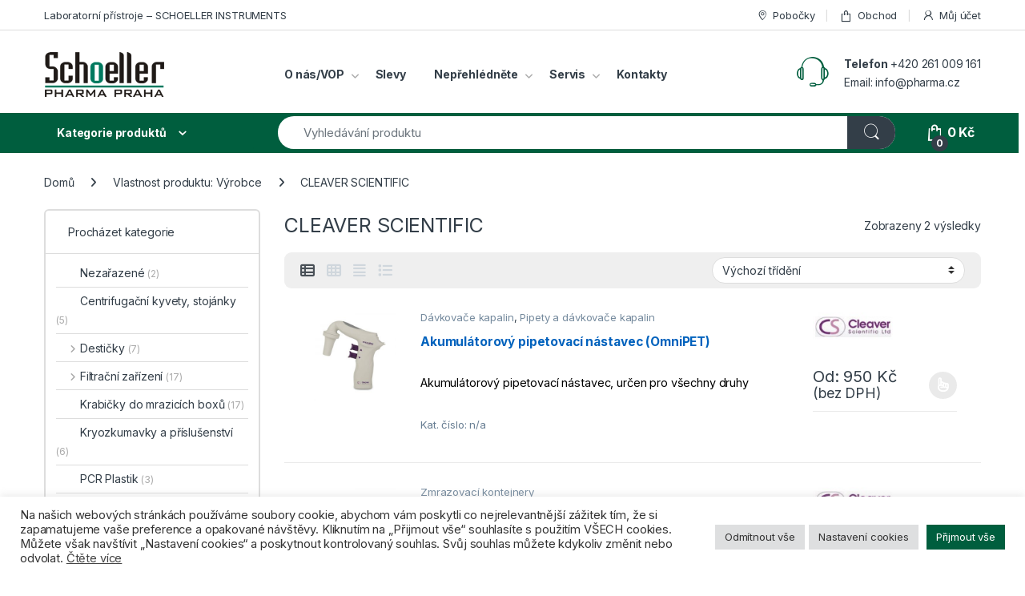

--- FILE ---
content_type: text/html; charset=UTF-8
request_url: https://pharma.cz/brands/cleaver-scientific/
body_size: 35926
content:
<!DOCTYPE html>
<html lang="cs">
<head>
<meta charset="UTF-8">
<meta name="viewport" content="width=device-width, initial-scale=1">
<link rel="profile" href="https://gmpg.org/xfn/11">
<link rel="pingback" href="https://pharma.cz/xmlrpc.php">

<meta name='robots' content='index, follow, max-image-preview:large, max-snippet:-1, max-video-preview:-1' />

	<!-- This site is optimized with the Yoast SEO plugin v26.7 - https://yoast.com/wordpress/plugins/seo/ -->
	<title>CLEAVER SCIENTIFIC - Schoeller Pharma Praha</title>
	<link rel="canonical" href="https://pharma.cz/brands/cleaver-scientific/" />
	<meta property="og:locale" content="cs_CZ" />
	<meta property="og:type" content="article" />
	<meta property="og:title" content="CLEAVER SCIENTIFIC - Schoeller Pharma Praha" />
	<meta property="og:url" content="https://pharma.cz/brands/cleaver-scientific/" />
	<meta property="og:site_name" content="Schoeller Pharma Praha" />
	<meta name="twitter:card" content="summary_large_image" />
	<script type="application/ld+json" class="yoast-schema-graph">{"@context":"https://schema.org","@graph":[{"@type":"CollectionPage","@id":"https://pharma.cz/brands/cleaver-scientific/","url":"https://pharma.cz/brands/cleaver-scientific/","name":"CLEAVER SCIENTIFIC - Schoeller Pharma Praha","isPartOf":{"@id":"https://pharma.cz/#website"},"primaryImageOfPage":{"@id":"https://pharma.cz/brands/cleaver-scientific/#primaryimage"},"image":{"@id":"https://pharma.cz/brands/cleaver-scientific/#primaryimage"},"thumbnailUrl":"https://pharma.cz/wp-content/uploads/2020/01/OMNIPET1.jpg","breadcrumb":{"@id":"https://pharma.cz/brands/cleaver-scientific/#breadcrumb"},"inLanguage":"cs"},{"@type":"ImageObject","inLanguage":"cs","@id":"https://pharma.cz/brands/cleaver-scientific/#primaryimage","url":"https://pharma.cz/wp-content/uploads/2020/01/OMNIPET1.jpg","contentUrl":"https://pharma.cz/wp-content/uploads/2020/01/OMNIPET1.jpg","width":1000,"height":1000,"caption":"Akumulátorový pipetovací nástavec (OmniPET)"},{"@type":"BreadcrumbList","@id":"https://pharma.cz/brands/cleaver-scientific/#breadcrumb","itemListElement":[{"@type":"ListItem","position":1,"name":"Domů","item":"https://pharma.cz/"},{"@type":"ListItem","position":2,"name":"CLEAVER SCIENTIFIC"}]},{"@type":"WebSite","@id":"https://pharma.cz/#website","url":"https://pharma.cz/","name":"Schoeller Pharma Praha","description":"Prodej laboratorního spotřebního materiálu a pipet, včetně jejich validací.","publisher":{"@id":"https://pharma.cz/#organization"},"potentialAction":[{"@type":"SearchAction","target":{"@type":"EntryPoint","urlTemplate":"https://pharma.cz/?s={search_term_string}"},"query-input":{"@type":"PropertyValueSpecification","valueRequired":true,"valueName":"search_term_string"}}],"inLanguage":"cs"},{"@type":"Organization","@id":"https://pharma.cz/#organization","name":"Schoeller Pharma Praha s.r.o.","url":"https://pharma.cz/","logo":{"@type":"ImageObject","inLanguage":"cs","@id":"https://pharma.cz/#/schema/logo/image/","url":"https://pharma.cz/wp-content/uploads/2017/11/logo_sp.gif","contentUrl":"https://pharma.cz/wp-content/uploads/2017/11/logo_sp.gif","width":150,"height":56,"caption":"Schoeller Pharma Praha s.r.o."},"image":{"@id":"https://pharma.cz/#/schema/logo/image/"}}]}</script>
	<!-- / Yoast SEO plugin. -->


<link rel='dns-prefetch' href='//fonts.googleapis.com' />
<link rel="alternate" type="application/rss+xml" title="Schoeller Pharma Praha &raquo; RSS zdroj" href="https://pharma.cz/feed/" />
<link rel="alternate" type="application/rss+xml" title="Schoeller Pharma Praha &raquo; RSS komentářů" href="https://pharma.cz/comments/feed/" />
<link rel="alternate" type="application/rss+xml" title="Schoeller Pharma Praha &raquo; CLEAVER SCIENTIFIC Výrobce RSS" href="https://pharma.cz/brands/cleaver-scientific/feed/" />
<style id='wp-img-auto-sizes-contain-inline-css' type='text/css'>
img:is([sizes=auto i],[sizes^="auto," i]){contain-intrinsic-size:3000px 1500px}
/*# sourceURL=wp-img-auto-sizes-contain-inline-css */
</style>
<style id='wp-emoji-styles-inline-css' type='text/css'>

	img.wp-smiley, img.emoji {
		display: inline !important;
		border: none !important;
		box-shadow: none !important;
		height: 1em !important;
		width: 1em !important;
		margin: 0 0.07em !important;
		vertical-align: -0.1em !important;
		background: none !important;
		padding: 0 !important;
	}
/*# sourceURL=wp-emoji-styles-inline-css */
</style>
<style id='wp-block-library-inline-css' type='text/css'>
:root{--wp-block-synced-color:#7a00df;--wp-block-synced-color--rgb:122,0,223;--wp-bound-block-color:var(--wp-block-synced-color);--wp-editor-canvas-background:#ddd;--wp-admin-theme-color:#007cba;--wp-admin-theme-color--rgb:0,124,186;--wp-admin-theme-color-darker-10:#006ba1;--wp-admin-theme-color-darker-10--rgb:0,107,160.5;--wp-admin-theme-color-darker-20:#005a87;--wp-admin-theme-color-darker-20--rgb:0,90,135;--wp-admin-border-width-focus:2px}@media (min-resolution:192dpi){:root{--wp-admin-border-width-focus:1.5px}}.wp-element-button{cursor:pointer}:root .has-very-light-gray-background-color{background-color:#eee}:root .has-very-dark-gray-background-color{background-color:#313131}:root .has-very-light-gray-color{color:#eee}:root .has-very-dark-gray-color{color:#313131}:root .has-vivid-green-cyan-to-vivid-cyan-blue-gradient-background{background:linear-gradient(135deg,#00d084,#0693e3)}:root .has-purple-crush-gradient-background{background:linear-gradient(135deg,#34e2e4,#4721fb 50%,#ab1dfe)}:root .has-hazy-dawn-gradient-background{background:linear-gradient(135deg,#faaca8,#dad0ec)}:root .has-subdued-olive-gradient-background{background:linear-gradient(135deg,#fafae1,#67a671)}:root .has-atomic-cream-gradient-background{background:linear-gradient(135deg,#fdd79a,#004a59)}:root .has-nightshade-gradient-background{background:linear-gradient(135deg,#330968,#31cdcf)}:root .has-midnight-gradient-background{background:linear-gradient(135deg,#020381,#2874fc)}:root{--wp--preset--font-size--normal:16px;--wp--preset--font-size--huge:42px}.has-regular-font-size{font-size:1em}.has-larger-font-size{font-size:2.625em}.has-normal-font-size{font-size:var(--wp--preset--font-size--normal)}.has-huge-font-size{font-size:var(--wp--preset--font-size--huge)}.has-text-align-center{text-align:center}.has-text-align-left{text-align:left}.has-text-align-right{text-align:right}.has-fit-text{white-space:nowrap!important}#end-resizable-editor-section{display:none}.aligncenter{clear:both}.items-justified-left{justify-content:flex-start}.items-justified-center{justify-content:center}.items-justified-right{justify-content:flex-end}.items-justified-space-between{justify-content:space-between}.screen-reader-text{border:0;clip-path:inset(50%);height:1px;margin:-1px;overflow:hidden;padding:0;position:absolute;width:1px;word-wrap:normal!important}.screen-reader-text:focus{background-color:#ddd;clip-path:none;color:#444;display:block;font-size:1em;height:auto;left:5px;line-height:normal;padding:15px 23px 14px;text-decoration:none;top:5px;width:auto;z-index:100000}html :where(.has-border-color){border-style:solid}html :where([style*=border-top-color]){border-top-style:solid}html :where([style*=border-right-color]){border-right-style:solid}html :where([style*=border-bottom-color]){border-bottom-style:solid}html :where([style*=border-left-color]){border-left-style:solid}html :where([style*=border-width]){border-style:solid}html :where([style*=border-top-width]){border-top-style:solid}html :where([style*=border-right-width]){border-right-style:solid}html :where([style*=border-bottom-width]){border-bottom-style:solid}html :where([style*=border-left-width]){border-left-style:solid}html :where(img[class*=wp-image-]){height:auto;max-width:100%}:where(figure){margin:0 0 1em}html :where(.is-position-sticky){--wp-admin--admin-bar--position-offset:var(--wp-admin--admin-bar--height,0px)}@media screen and (max-width:600px){html :where(.is-position-sticky){--wp-admin--admin-bar--position-offset:0px}}

/*# sourceURL=wp-block-library-inline-css */
</style><link rel='stylesheet' id='wc-blocks-style-css' href='https://pharma.cz/wp-content/plugins/woocommerce/assets/client/blocks/wc-blocks.css?ver=wc-10.2.2' type='text/css' media='all' />
<style id='global-styles-inline-css' type='text/css'>
:root{--wp--preset--aspect-ratio--square: 1;--wp--preset--aspect-ratio--4-3: 4/3;--wp--preset--aspect-ratio--3-4: 3/4;--wp--preset--aspect-ratio--3-2: 3/2;--wp--preset--aspect-ratio--2-3: 2/3;--wp--preset--aspect-ratio--16-9: 16/9;--wp--preset--aspect-ratio--9-16: 9/16;--wp--preset--color--black: #000000;--wp--preset--color--cyan-bluish-gray: #abb8c3;--wp--preset--color--white: #ffffff;--wp--preset--color--pale-pink: #f78da7;--wp--preset--color--vivid-red: #cf2e2e;--wp--preset--color--luminous-vivid-orange: #ff6900;--wp--preset--color--luminous-vivid-amber: #fcb900;--wp--preset--color--light-green-cyan: #7bdcb5;--wp--preset--color--vivid-green-cyan: #00d084;--wp--preset--color--pale-cyan-blue: #8ed1fc;--wp--preset--color--vivid-cyan-blue: #0693e3;--wp--preset--color--vivid-purple: #9b51e0;--wp--preset--gradient--vivid-cyan-blue-to-vivid-purple: linear-gradient(135deg,rgb(6,147,227) 0%,rgb(155,81,224) 100%);--wp--preset--gradient--light-green-cyan-to-vivid-green-cyan: linear-gradient(135deg,rgb(122,220,180) 0%,rgb(0,208,130) 100%);--wp--preset--gradient--luminous-vivid-amber-to-luminous-vivid-orange: linear-gradient(135deg,rgb(252,185,0) 0%,rgb(255,105,0) 100%);--wp--preset--gradient--luminous-vivid-orange-to-vivid-red: linear-gradient(135deg,rgb(255,105,0) 0%,rgb(207,46,46) 100%);--wp--preset--gradient--very-light-gray-to-cyan-bluish-gray: linear-gradient(135deg,rgb(238,238,238) 0%,rgb(169,184,195) 100%);--wp--preset--gradient--cool-to-warm-spectrum: linear-gradient(135deg,rgb(74,234,220) 0%,rgb(151,120,209) 20%,rgb(207,42,186) 40%,rgb(238,44,130) 60%,rgb(251,105,98) 80%,rgb(254,248,76) 100%);--wp--preset--gradient--blush-light-purple: linear-gradient(135deg,rgb(255,206,236) 0%,rgb(152,150,240) 100%);--wp--preset--gradient--blush-bordeaux: linear-gradient(135deg,rgb(254,205,165) 0%,rgb(254,45,45) 50%,rgb(107,0,62) 100%);--wp--preset--gradient--luminous-dusk: linear-gradient(135deg,rgb(255,203,112) 0%,rgb(199,81,192) 50%,rgb(65,88,208) 100%);--wp--preset--gradient--pale-ocean: linear-gradient(135deg,rgb(255,245,203) 0%,rgb(182,227,212) 50%,rgb(51,167,181) 100%);--wp--preset--gradient--electric-grass: linear-gradient(135deg,rgb(202,248,128) 0%,rgb(113,206,126) 100%);--wp--preset--gradient--midnight: linear-gradient(135deg,rgb(2,3,129) 0%,rgb(40,116,252) 100%);--wp--preset--font-size--small: 13px;--wp--preset--font-size--medium: 20px;--wp--preset--font-size--large: 36px;--wp--preset--font-size--x-large: 42px;--wp--preset--spacing--20: 0.44rem;--wp--preset--spacing--30: 0.67rem;--wp--preset--spacing--40: 1rem;--wp--preset--spacing--50: 1.5rem;--wp--preset--spacing--60: 2.25rem;--wp--preset--spacing--70: 3.38rem;--wp--preset--spacing--80: 5.06rem;--wp--preset--shadow--natural: 6px 6px 9px rgba(0, 0, 0, 0.2);--wp--preset--shadow--deep: 12px 12px 50px rgba(0, 0, 0, 0.4);--wp--preset--shadow--sharp: 6px 6px 0px rgba(0, 0, 0, 0.2);--wp--preset--shadow--outlined: 6px 6px 0px -3px rgb(255, 255, 255), 6px 6px rgb(0, 0, 0);--wp--preset--shadow--crisp: 6px 6px 0px rgb(0, 0, 0);}:where(.is-layout-flex){gap: 0.5em;}:where(.is-layout-grid){gap: 0.5em;}body .is-layout-flex{display: flex;}.is-layout-flex{flex-wrap: wrap;align-items: center;}.is-layout-flex > :is(*, div){margin: 0;}body .is-layout-grid{display: grid;}.is-layout-grid > :is(*, div){margin: 0;}:where(.wp-block-columns.is-layout-flex){gap: 2em;}:where(.wp-block-columns.is-layout-grid){gap: 2em;}:where(.wp-block-post-template.is-layout-flex){gap: 1.25em;}:where(.wp-block-post-template.is-layout-grid){gap: 1.25em;}.has-black-color{color: var(--wp--preset--color--black) !important;}.has-cyan-bluish-gray-color{color: var(--wp--preset--color--cyan-bluish-gray) !important;}.has-white-color{color: var(--wp--preset--color--white) !important;}.has-pale-pink-color{color: var(--wp--preset--color--pale-pink) !important;}.has-vivid-red-color{color: var(--wp--preset--color--vivid-red) !important;}.has-luminous-vivid-orange-color{color: var(--wp--preset--color--luminous-vivid-orange) !important;}.has-luminous-vivid-amber-color{color: var(--wp--preset--color--luminous-vivid-amber) !important;}.has-light-green-cyan-color{color: var(--wp--preset--color--light-green-cyan) !important;}.has-vivid-green-cyan-color{color: var(--wp--preset--color--vivid-green-cyan) !important;}.has-pale-cyan-blue-color{color: var(--wp--preset--color--pale-cyan-blue) !important;}.has-vivid-cyan-blue-color{color: var(--wp--preset--color--vivid-cyan-blue) !important;}.has-vivid-purple-color{color: var(--wp--preset--color--vivid-purple) !important;}.has-black-background-color{background-color: var(--wp--preset--color--black) !important;}.has-cyan-bluish-gray-background-color{background-color: var(--wp--preset--color--cyan-bluish-gray) !important;}.has-white-background-color{background-color: var(--wp--preset--color--white) !important;}.has-pale-pink-background-color{background-color: var(--wp--preset--color--pale-pink) !important;}.has-vivid-red-background-color{background-color: var(--wp--preset--color--vivid-red) !important;}.has-luminous-vivid-orange-background-color{background-color: var(--wp--preset--color--luminous-vivid-orange) !important;}.has-luminous-vivid-amber-background-color{background-color: var(--wp--preset--color--luminous-vivid-amber) !important;}.has-light-green-cyan-background-color{background-color: var(--wp--preset--color--light-green-cyan) !important;}.has-vivid-green-cyan-background-color{background-color: var(--wp--preset--color--vivid-green-cyan) !important;}.has-pale-cyan-blue-background-color{background-color: var(--wp--preset--color--pale-cyan-blue) !important;}.has-vivid-cyan-blue-background-color{background-color: var(--wp--preset--color--vivid-cyan-blue) !important;}.has-vivid-purple-background-color{background-color: var(--wp--preset--color--vivid-purple) !important;}.has-black-border-color{border-color: var(--wp--preset--color--black) !important;}.has-cyan-bluish-gray-border-color{border-color: var(--wp--preset--color--cyan-bluish-gray) !important;}.has-white-border-color{border-color: var(--wp--preset--color--white) !important;}.has-pale-pink-border-color{border-color: var(--wp--preset--color--pale-pink) !important;}.has-vivid-red-border-color{border-color: var(--wp--preset--color--vivid-red) !important;}.has-luminous-vivid-orange-border-color{border-color: var(--wp--preset--color--luminous-vivid-orange) !important;}.has-luminous-vivid-amber-border-color{border-color: var(--wp--preset--color--luminous-vivid-amber) !important;}.has-light-green-cyan-border-color{border-color: var(--wp--preset--color--light-green-cyan) !important;}.has-vivid-green-cyan-border-color{border-color: var(--wp--preset--color--vivid-green-cyan) !important;}.has-pale-cyan-blue-border-color{border-color: var(--wp--preset--color--pale-cyan-blue) !important;}.has-vivid-cyan-blue-border-color{border-color: var(--wp--preset--color--vivid-cyan-blue) !important;}.has-vivid-purple-border-color{border-color: var(--wp--preset--color--vivid-purple) !important;}.has-vivid-cyan-blue-to-vivid-purple-gradient-background{background: var(--wp--preset--gradient--vivid-cyan-blue-to-vivid-purple) !important;}.has-light-green-cyan-to-vivid-green-cyan-gradient-background{background: var(--wp--preset--gradient--light-green-cyan-to-vivid-green-cyan) !important;}.has-luminous-vivid-amber-to-luminous-vivid-orange-gradient-background{background: var(--wp--preset--gradient--luminous-vivid-amber-to-luminous-vivid-orange) !important;}.has-luminous-vivid-orange-to-vivid-red-gradient-background{background: var(--wp--preset--gradient--luminous-vivid-orange-to-vivid-red) !important;}.has-very-light-gray-to-cyan-bluish-gray-gradient-background{background: var(--wp--preset--gradient--very-light-gray-to-cyan-bluish-gray) !important;}.has-cool-to-warm-spectrum-gradient-background{background: var(--wp--preset--gradient--cool-to-warm-spectrum) !important;}.has-blush-light-purple-gradient-background{background: var(--wp--preset--gradient--blush-light-purple) !important;}.has-blush-bordeaux-gradient-background{background: var(--wp--preset--gradient--blush-bordeaux) !important;}.has-luminous-dusk-gradient-background{background: var(--wp--preset--gradient--luminous-dusk) !important;}.has-pale-ocean-gradient-background{background: var(--wp--preset--gradient--pale-ocean) !important;}.has-electric-grass-gradient-background{background: var(--wp--preset--gradient--electric-grass) !important;}.has-midnight-gradient-background{background: var(--wp--preset--gradient--midnight) !important;}.has-small-font-size{font-size: var(--wp--preset--font-size--small) !important;}.has-medium-font-size{font-size: var(--wp--preset--font-size--medium) !important;}.has-large-font-size{font-size: var(--wp--preset--font-size--large) !important;}.has-x-large-font-size{font-size: var(--wp--preset--font-size--x-large) !important;}
/*# sourceURL=global-styles-inline-css */
</style>

<style id='classic-theme-styles-inline-css' type='text/css'>
/*! This file is auto-generated */
.wp-block-button__link{color:#fff;background-color:#32373c;border-radius:9999px;box-shadow:none;text-decoration:none;padding:calc(.667em + 2px) calc(1.333em + 2px);font-size:1.125em}.wp-block-file__button{background:#32373c;color:#fff;text-decoration:none}
/*# sourceURL=/wp-includes/css/classic-themes.min.css */
</style>
<link rel='stylesheet' id='contact-form-7-css' href='https://pharma.cz/wp-content/plugins/contact-form-7/includes/css/styles.css?ver=6.1.4' type='text/css' media='all' />
<link rel='stylesheet' id='cookie-law-info-css' href='https://pharma.cz/wp-content/plugins/cookie-law-info/legacy/public/css/cookie-law-info-public.css?ver=3.3.9.1' type='text/css' media='all' />
<link rel='stylesheet' id='cookie-law-info-gdpr-css' href='https://pharma.cz/wp-content/plugins/cookie-law-info/legacy/public/css/cookie-law-info-gdpr.css?ver=3.3.9.1' type='text/css' media='all' />
<style id='woocommerce-inline-inline-css' type='text/css'>
.woocommerce form .form-row .required { visibility: visible; }
/*# sourceURL=woocommerce-inline-inline-css */
</style>
<link rel='stylesheet' id='aws-style-css' href='https://pharma.cz/wp-content/plugins/advanced-woo-search/assets/css/common.min.css?ver=3.51' type='text/css' media='all' />
<link rel='stylesheet' id='brands-styles-css' href='https://pharma.cz/wp-content/plugins/woocommerce/assets/css/brands.css?ver=10.2.2' type='text/css' media='all' />
<link rel='stylesheet' id='electro-fonts-css' href='https://fonts.googleapis.com/css2?family=Inter:wght@300;400;600;700&#038;display=swap' type='text/css' media='all' />
<link rel='stylesheet' id='font-electro-css' href='https://pharma.cz/wp-content/themes/electro/assets/css/font-electro.css?ver=3.6.4' type='text/css' media='all' />
<link rel='stylesheet' id='fontawesome-css' href='https://pharma.cz/wp-content/themes/electro/assets/vendor/fontawesome/css/all.min.css?ver=3.6.4' type='text/css' media='all' />
<link rel='stylesheet' id='animate-css-css' href='https://pharma.cz/wp-content/themes/electro/assets/vendor/animate.css/animate.min.css?ver=3.6.4' type='text/css' media='all' />
<link rel='stylesheet' id='electro-style-css' href='https://pharma.cz/wp-content/themes/electro/style.min.css?ver=3.6.4' type='text/css' media='all' />
<link rel='stylesheet' id='woovartables_css-css' href='https://pharma.cz/wp-content/plugins/woo-variations-table-grid/assets/css/woovartables.css?ver=f33edddb6b839dc8fe511bb0480a70f8' type='text/css' media='all' />
<link rel='stylesheet' id='vartable_fancybox_css-css' href='https://pharma.cz/wp-content/plugins/woo-variations-table-grid/assets/css/jquery.fancybox.min.css?ver=f33edddb6b839dc8fe511bb0480a70f8' type='text/css' media='all' />
<link rel='stylesheet' id='sumodiscounts_enqueue_styles-css' href='https://pharma.cz/wp-content/plugins/sumodiscounts/css/mywpstyle.css?ver=6.3.0' type='text/css' media='all' />
<script type="text/javascript" src="https://pharma.cz/wp-includes/js/jquery/jquery.min.js?ver=3.7.1" id="jquery-core-js"></script>
<script type="text/javascript" src="https://pharma.cz/wp-includes/js/jquery/jquery-migrate.min.js?ver=3.4.1" id="jquery-migrate-js"></script>
<script type="text/javascript" id="cookie-law-info-js-extra">
/* <![CDATA[ */
var Cli_Data = {"nn_cookie_ids":["PHPSESSID","_gat_UA-180928844-1","_gid","_ga"],"cookielist":[],"non_necessary_cookies":{"necessary":["PHPSESSID"],"analytics":["_gat_UA-180928844-1","_gid","_ga"]},"ccpaEnabled":"","ccpaRegionBased":"","ccpaBarEnabled":"","strictlyEnabled":["necessary","obligatoire"],"ccpaType":"gdpr","js_blocking":"1","custom_integration":"","triggerDomRefresh":"","secure_cookies":""};
var cli_cookiebar_settings = {"animate_speed_hide":"500","animate_speed_show":"500","background":"#FFF","border":"#b1a6a6c2","border_on":"","button_1_button_colour":"#005e3e","button_1_button_hover":"#004b32","button_1_link_colour":"#fff","button_1_as_button":"1","button_1_new_win":"","button_2_button_colour":"#333","button_2_button_hover":"#292929","button_2_link_colour":"#444","button_2_as_button":"","button_2_hidebar":"","button_3_button_colour":"#dedfe0","button_3_button_hover":"#b2b2b3","button_3_link_colour":"#333333","button_3_as_button":"1","button_3_new_win":"","button_4_button_colour":"#dedfe0","button_4_button_hover":"#b2b2b3","button_4_link_colour":"#333333","button_4_as_button":"1","button_7_button_colour":"#005e3e","button_7_button_hover":"#004b32","button_7_link_colour":"#fff","button_7_as_button":"1","button_7_new_win":"","font_family":"inherit","header_fix":"","notify_animate_hide":"1","notify_animate_show":"","notify_div_id":"#cookie-law-info-bar","notify_position_horizontal":"right","notify_position_vertical":"bottom","scroll_close":"","scroll_close_reload":"","accept_close_reload":"","reject_close_reload":"","showagain_tab":"","showagain_background":"#fff","showagain_border":"#000","showagain_div_id":"#cookie-law-info-again","showagain_x_position":"100px","text":"#333333","show_once_yn":"","show_once":"10000","logging_on":"","as_popup":"","popup_overlay":"1","bar_heading_text":"","cookie_bar_as":"banner","popup_showagain_position":"bottom-right","widget_position":"left"};
var log_object = {"ajax_url":"https://pharma.cz/wp-admin/admin-ajax.php"};
//# sourceURL=cookie-law-info-js-extra
/* ]]> */
</script>
<script type="text/javascript" src="https://pharma.cz/wp-content/plugins/cookie-law-info/legacy/public/js/cookie-law-info-public.js?ver=3.3.9.1" id="cookie-law-info-js"></script>
<script type="text/javascript" src="https://pharma.cz/wp-content/plugins/revslider/public/assets/js/rbtools.min.js?ver=6.6.13" async id="tp-tools-js"></script>
<script type="text/javascript" src="https://pharma.cz/wp-content/plugins/revslider/public/assets/js/rs6.min.js?ver=6.6.13" async id="revmin-js"></script>
<script type="text/javascript" src="https://pharma.cz/wp-content/plugins/woocommerce/assets/js/jquery-blockui/jquery.blockUI.min.js?ver=2.7.0-wc.10.2.2" id="jquery-blockui-js" data-wp-strategy="defer"></script>
<script type="text/javascript" id="wc-add-to-cart-js-extra">
/* <![CDATA[ */
var wc_add_to_cart_params = {"ajax_url":"/wp-admin/admin-ajax.php","wc_ajax_url":"/?wc-ajax=%%endpoint%%","i18n_view_cart":"Zobrazit ko\u0161\u00edk","cart_url":"https://pharma.cz/kosik/","is_cart":"","cart_redirect_after_add":"no"};
//# sourceURL=wc-add-to-cart-js-extra
/* ]]> */
</script>
<script type="text/javascript" src="https://pharma.cz/wp-content/plugins/woocommerce/assets/js/frontend/add-to-cart.min.js?ver=10.2.2" id="wc-add-to-cart-js" data-wp-strategy="defer"></script>
<script type="text/javascript" src="https://pharma.cz/wp-content/plugins/woocommerce/assets/js/js-cookie/js.cookie.min.js?ver=2.1.4-wc.10.2.2" id="js-cookie-js" defer="defer" data-wp-strategy="defer"></script>
<script type="text/javascript" id="woocommerce-js-extra">
/* <![CDATA[ */
var woocommerce_params = {"ajax_url":"/wp-admin/admin-ajax.php","wc_ajax_url":"/?wc-ajax=%%endpoint%%","i18n_password_show":"Zobrazit heslo","i18n_password_hide":"Skr\u00fdt heslo"};
//# sourceURL=woocommerce-js-extra
/* ]]> */
</script>
<script type="text/javascript" src="https://pharma.cz/wp-content/plugins/woocommerce/assets/js/frontend/woocommerce.min.js?ver=10.2.2" id="woocommerce-js" defer="defer" data-wp-strategy="defer"></script>
<script type="text/javascript" src="https://pharma.cz/wp-content/plugins/js_composer/assets/js/vendors/woocommerce-add-to-cart.js?ver=8.7.1" id="vc_woocommerce-add-to-cart-js-js"></script>
<script type="text/javascript" id="wc-cart-fragments-js-extra">
/* <![CDATA[ */
var wc_cart_fragments_params = {"ajax_url":"/wp-admin/admin-ajax.php","wc_ajax_url":"/?wc-ajax=%%endpoint%%","cart_hash_key":"wc_cart_hash_b68a05f10a4abe26062a5e0e97e345f0","fragment_name":"wc_fragments_b68a05f10a4abe26062a5e0e97e345f0","request_timeout":"5000"};
//# sourceURL=wc-cart-fragments-js-extra
/* ]]> */
</script>
<script type="text/javascript" src="https://pharma.cz/wp-content/plugins/woocommerce/assets/js/frontend/cart-fragments.min.js?ver=10.2.2" id="wc-cart-fragments-js" defer="defer" data-wp-strategy="defer"></script>
<script type="text/javascript" id="sumodiscounts_frontend-js-extra">
/* <![CDATA[ */
var fp_sd_args = {"sd_ajax_nonce":"d12d88b7dd","ajaxurl":"https://pharma.cz/wp-admin/admin-ajax.php","checkout_page":"","check_quantity_pricing_enabled":"yes","check_quantity_discount_table_enabled":"enable"};
//# sourceURL=sumodiscounts_frontend-js-extra
/* ]]> */
</script>
<script type="text/javascript" src="https://pharma.cz/wp-content/plugins/sumodiscounts/js/frontend/frontend.js?ver=6.3.0" id="sumodiscounts_frontend-js"></script>
<script></script><link rel="https://api.w.org/" href="https://pharma.cz/wp-json/" /><link rel="EditURI" type="application/rsd+xml" title="RSD" href="https://pharma.cz/xmlrpc.php?rsd" />
<meta name="generator" content="Redux 4.5.10" /><link rel="apple-touch-icon" sizes="76x76" href="/wp-content/uploads/2019/02/favicon-76-76.png" type="image/png" />
<link rel="apple-touch-icon" sizes="152x152" href="/wp-content/uploads/2019/02/favicon-152-152.png" type="image/png" />
<meta name="google-site-verification" content="ZY97OdV8VC_8zpxmeDrP0LqfLlD1nSGejloweffRz9o" />
<meta name="author" content="Webviz.eu" />

<!-- Google Tag Manager -->
<script>(function(w,d,s,l,i){w[l]=w[l]||[];w[l].push({'gtm.start':
new Date().getTime(),event:'gtm.js'});var f=d.getElementsByTagName(s)[0],
j=d.createElement(s),dl=l!='dataLayer'?'&l='+l:'';j.async=true;j.src=
'https://www.googletagmanager.com/gtm.js?id='+i+dl;f.parentNode.insertBefore(j,f);
})(window,document,'script','dataLayer','GTM-W5Q3BB6');</script>
<!-- End Google Tag Manager -->	<noscript><style>.woocommerce-product-gallery{ opacity: 1 !important; }</style></noscript>
	        <style>
            div.related .pricing_table{
                display: none;

            }
                    </style>
        <meta name="generator" content="Powered by WPBakery Page Builder - drag and drop page builder for WordPress."/>
<meta name="generator" content="Powered by Slider Revolution 6.6.13 - responsive, Mobile-Friendly Slider Plugin for WordPress with comfortable drag and drop interface." />
<link rel="icon" href="https://pharma.cz/wp-content/uploads/2018/06/cropped-favicon-32x32.png" sizes="32x32" />
<link rel="icon" href="https://pharma.cz/wp-content/uploads/2018/06/cropped-favicon-192x192.png" sizes="192x192" />
<link rel="apple-touch-icon" href="https://pharma.cz/wp-content/uploads/2018/06/cropped-favicon-180x180.png" />
<meta name="msapplication-TileImage" content="https://pharma.cz/wp-content/uploads/2018/06/cropped-favicon-270x270.png" />
<script>function setREVStartSize(e){
			//window.requestAnimationFrame(function() {
				window.RSIW = window.RSIW===undefined ? window.innerWidth : window.RSIW;
				window.RSIH = window.RSIH===undefined ? window.innerHeight : window.RSIH;
				try {
					var pw = document.getElementById(e.c).parentNode.offsetWidth,
						newh;
					pw = pw===0 || isNaN(pw) || (e.l=="fullwidth" || e.layout=="fullwidth") ? window.RSIW : pw;
					e.tabw = e.tabw===undefined ? 0 : parseInt(e.tabw);
					e.thumbw = e.thumbw===undefined ? 0 : parseInt(e.thumbw);
					e.tabh = e.tabh===undefined ? 0 : parseInt(e.tabh);
					e.thumbh = e.thumbh===undefined ? 0 : parseInt(e.thumbh);
					e.tabhide = e.tabhide===undefined ? 0 : parseInt(e.tabhide);
					e.thumbhide = e.thumbhide===undefined ? 0 : parseInt(e.thumbhide);
					e.mh = e.mh===undefined || e.mh=="" || e.mh==="auto" ? 0 : parseInt(e.mh,0);
					if(e.layout==="fullscreen" || e.l==="fullscreen")
						newh = Math.max(e.mh,window.RSIH);
					else{
						e.gw = Array.isArray(e.gw) ? e.gw : [e.gw];
						for (var i in e.rl) if (e.gw[i]===undefined || e.gw[i]===0) e.gw[i] = e.gw[i-1];
						e.gh = e.el===undefined || e.el==="" || (Array.isArray(e.el) && e.el.length==0)? e.gh : e.el;
						e.gh = Array.isArray(e.gh) ? e.gh : [e.gh];
						for (var i in e.rl) if (e.gh[i]===undefined || e.gh[i]===0) e.gh[i] = e.gh[i-1];
											
						var nl = new Array(e.rl.length),
							ix = 0,
							sl;
						e.tabw = e.tabhide>=pw ? 0 : e.tabw;
						e.thumbw = e.thumbhide>=pw ? 0 : e.thumbw;
						e.tabh = e.tabhide>=pw ? 0 : e.tabh;
						e.thumbh = e.thumbhide>=pw ? 0 : e.thumbh;
						for (var i in e.rl) nl[i] = e.rl[i]<window.RSIW ? 0 : e.rl[i];
						sl = nl[0];
						for (var i in nl) if (sl>nl[i] && nl[i]>0) { sl = nl[i]; ix=i;}
						var m = pw>(e.gw[ix]+e.tabw+e.thumbw) ? 1 : (pw-(e.tabw+e.thumbw)) / (e.gw[ix]);
						newh =  (e.gh[ix] * m) + (e.tabh + e.thumbh);
					}
					var el = document.getElementById(e.c);
					if (el!==null && el) el.style.height = newh+"px";
					el = document.getElementById(e.c+"_wrapper");
					if (el!==null && el) {
						el.style.height = newh+"px";
						el.style.display = "block";
					}
				} catch(e){
					console.log("Failure at Presize of Slider:" + e)
				}
			//});
		  };</script>
<style type="text/css">
        .footer-call-us .call-us-icon i,
        .header-support-info .support-icon i,
        .header-support-inner .support-icon,
        .widget_electro_products_filter .widget_layered_nav li > a:hover::before,
        .widget_electro_products_filter .widget_layered_nav li > a:focus::before,
        .widget_electro_products_filter .widget_product_categories li > a:hover::before,
        .widget_electro_products_filter .widget_product_categories li > a:focus::before,
        .widget_electro_products_filter .widget_layered_nav li.chosen > a::before,
        .widget_electro_products_filter .widget_product_categories li.current-cat > a::before,
        .features-list .media-left i,
        .secondary-nav>.dropdown.open >a::before,
        .secondary-nav>.dropdown.show >a::before,
        p.stars a,
        .top-bar.top-bar-v1 #menu-top-bar-left.nav-inline .menu-item > a i,
        .handheld-footer .handheld-footer-bar .footer-call-us .call-us-text span,
        .footer-v2 .handheld-footer .handheld-footer-bar .footer-call-us .call-us-text span,
        .top-bar .menu-item.customer-support i,
        .header-v13 .primary-nav-menu .nav-inline>.menu-item>a:hover,
        .header-v13 .primary-nav-menu .nav-inline>.dropdown:hover > a,
        .header-v13 .off-canvas-navigation-wrapper .navbar-toggler:hover,
        .header-v13 .off-canvas-navigation-wrapper button:hover,
        .header-v13 .off-canvas-navigation-wrapper.toggled .navbar-toggler:hover,
        .header-v13 .off-canvas-navigation-wrapper.toggled button:hover {
            color: #005e3e;
        }

        .header-logo svg ellipse,
        .footer-logo svg ellipse{
            fill:#005e3e;
        }

        .primary-nav .nav-inline > .menu-item .dropdown-menu,
        .primary-nav-menu .nav-inline > .menu-item .dropdown-menu,
        .navbar-primary .navbar-nav > .menu-item .dropdown-menu,
        .vertical-menu .menu-item-has-children > .dropdown-menu,
        .departments-menu .menu-item-has-children:hover > .dropdown-menu,
        .cat-nav .handheld>.mas-elementor-nav-menu--dropdown,
        .top-bar .nav-inline > .menu-item .dropdown-menu,
        .secondary-nav>.dropdown .dropdown-menu,
        .header-v6 .vertical-menu .list-group-item > .dropdown-menu,
        .best-selling-menu .nav-item>ul>li.electro-more-menu-item .dropdown-menu,
        .home-v5-slider .tp-tab.selected .tp-tab-title:before,
        .home-v5-slider .tp-tab.selected .tp-tab-title:after,
        .header-v5 .electro-navigation .departments-menu-v2>.dropdown>.dropdown-menu,
        .product-categories-list-with-header.v2 header .caption .section-title:after,
        .primary-nav-menu .nav-inline >.menu-item .dropdown-menu,
        .dropdown-menu-mini-cart,
        .dropdown-menu-user-account,
        .electro-navbar-primary .nav>.menu-item.menu-item-has-children .dropdown-menu,
        .header-v6 .header-logo-area .departments-menu-v2 .departments-menu-v2-title+.dropdown-menu,
        .departments-menu-v2 .departments-menu-v2-title+.dropdown-menu li.menu-item-has-children .dropdown-menu,
        .secondary-nav-v6 .secondary-nav-v6-inner .sub-menu,
        .secondary-nav-v6 .widget_nav_menu .sub-menu,
        .header-v14 .primary-nav .mas-elementor-nav-menu >.menu-item > .dropdown-menu {
            border-top-color: #005e3e;
        }

        .columns-6-1 > ul.products > li.product .thumbnails > a:hover,
        .primary-nav .nav-inline .yamm-fw.open > a::before,
        .columns-6-1>ul.products.product-main-6-1 .electro-wc-product-gallery__wrapper .electro-wc-product-gallery__image.flex-active-slide img,
        .single-product .electro-wc-product-gallery .electro-wc-product-gallery__wrapper .electro-wc-product-gallery__image.flex-active-slide img,
        .products-6-1-with-categories-inner .product-main-6-1 .images .thumbnails a:hover,
        .home-v5-slider .tp-tab.selected .tp-tab-title:after,
        .electro-navbar .departments-menu-v2 .departments-menu-v2-title+.dropdown-menu li.menu-item-has-children>.dropdown-menu,
        .product-main-6-1 .thumbnails>a:focus, .product-main-6-1 .thumbnails>a:hover,
        .product-main-6-1 .thumbnails>a:focus, .product-main-6-1 .thumbnails>a:focus,
        .product-main-6-1 .thumbnails>a:focus>img, .product-main-6-1 .thumbnails>a:hover>img,
        .product-main-6-1 .thumbnails>a:focus>img, .product-main-6-1 .thumbnails>a:focus>img {
            border-bottom-color: #005e3e;
        }

        .navbar-primary,
        .footer-newsletter,
        .button:hover::before,
        li.product:hover .button::before,
        li.product:hover .added_to_cart::before,
        .owl-item .product:hover .button::before,
        .owl-item .product:hover .added_to_cart::before,
        .widget_price_filter .ui-slider .ui-slider-handle,
        .woocommerce-pagination ul.page-numbers > li a.current,
        .woocommerce-pagination ul.page-numbers > li span.current,
        .pagination ul.page-numbers > li a.current,
        .pagination ul.page-numbers > li span.current,
        .owl-dots .owl-dot.active,
        .products-carousel-tabs .nav-link.active::before,
        .deal-progress .progress-bar,
        .products-2-1-2 .nav-link.active::before,
        .products-4-1-4 .nav-link.active::before,
        .da .da-action > a::after,
        .header-v1 .navbar-search .input-group .btn,
        .header-v3 .navbar-search .input-group .btn,
        .header-v6 .navbar-search .input-group .btn,
        .header-v8 .navbar-search .input-group .btn,
        .header-v9 .navbar-search .input-group .btn,
        .header-v10 .navbar-search .input-group .btn,
        .header-v11 .navbar-search .input-group-btn .btn,
        .header-v12 .navbar-search .input-group .btn,
        .vertical-menu > li:first-child,
        .widget.widget_tag_cloud .tagcloud a:hover,
        .widget.widget_tag_cloud .tagcloud a:focus,
        .navbar-mini-cart .cart-items-count,
        .navbar-compare .count,
        .navbar-wishlist .count,
        .wc-tabs > li.active a::before,
        .ec-tabs > li.active a::before,
        .woocommerce-info,
        .woocommerce-noreviews,
        p.no-comments,
        .products-2-1-2 .nav-link:hover::before,
        .products-4-1-4 .nav-link:hover::before,
        .single_add_to_cart_button,
        .section-onsale-product-carousel .onsale-product-carousel .onsale-product .onsale-product-content .deal-cart-button .button,
        .section-onsale-product-carousel .onsale-product-carousel .onsale-product .onsale-product-content .deal-cart-button .added_to_cart,
        .wpb-accordion .vc_tta.vc_general .vc_tta-panel.vc_active .vc_tta-panel-heading .vc_tta-panel-title > a i,
        ul.products > li.product.list-view:not(.list-view-small) .button:hover,
        ul.products > li.product.list-view:not(.list-view-small) .button:focus,
        ul.products > li.product.list-view:not(.list-view-small) .button:active,
        ul.products > li.product.list-view.list-view-small .button:hover::after,
        ul.products > li.product.list-view.list-view-small .button:focus::after,
        ul.products > li.product.list-view.list-view-small .button:active::after,
        .widget_electro_products_carousel_widget .section-products-carousel .owl-nav .owl-prev:hover,
        .widget_electro_products_carousel_widget .section-products-carousel .owl-nav .owl-next:hover,
        .full-color-background .header-v3,
        .full-color-background .header-v4,
        .full-color-background .top-bar,
        .top-bar-v3,
        .pace .pace-progress,
        .electro-handheld-footer-bar ul li a .count,
        .handheld-navigation-wrapper .stuck .navbar-toggler,
        .handheld-navigation-wrapper .stuck button,
        .handheld-navigation-wrapper.toggled .stuck .navbar-toggler,
        .handheld-navigation-wrapper.toggled .stuck button,
        .da .da-action>a::after,
        .demo_store,
        .header-v5 .header-top,
        .handheld-header-v2,
        .handheld-header-v2.stuck,
        #payment .place-order button[type=submit],
        .single-product .product-images-wrapper .woocommerce-product-gallery.electro-carousel-loaded .flex-control-nav li a.flex-active,
        .single-product .product-images-wrapper .electro-wc-product-gallery .flex-control-nav li a.flex-active,
        .single-product .product-images-wrapper .flex-control-nav li a.flex-active,
        .section-onsale-product .savings,
        .section-onsale-product-carousel .savings,
        .columns-6-1>ul.products.product-main-6-1>li.product .electro-wc-product-gallery .flex-control-nav li a.flex-active,
        .products-carousel-tabs-v5 header ul.nav-inline .nav-link.active,
        .products-carousel-tabs-with-deal header ul.nav-inline .nav-link.active,
        section .deals-carousel-inner-block .onsale-product .onsale-product-content .deal-cart-button .added_to_cart,
        section .deals-carousel-inner-block .onsale-product .onsale-product-content .deal-cart-button .button,
        .header-icon-counter,
        .electro-navbar,
        .departments-menu-v2-title,
        section .deals-carousel-inner-block .onsale-product .onsale-product-content .deal-cart-button .added_to_cart,
        section .deals-carousel-inner-block .onsale-product .onsale-product-content .deal-cart-button .button,
        .deal-products-with-featured header,
        .deal-products-with-featured ul.products > li.product.product-featured .savings,
        .mobile-header-v2,
        .mobile-header-v2.stuck,
        .product-categories-list-with-header.v2 header .caption .section-title,
        .product-categories-list-with-header.v2 header .caption .section-title,
        .home-mobile-v2-features-block,
        .show-nav .nav .nav-item.active .nav-link,
        .header-v5,
        .header-v5 .stuck,
        .electro-navbar-primary,
        .navbar-search-input-group .navbar-search-button,
        .da-block .da-action::after,
        .products-6-1 header.show-nav ul.nav .nav-item.active .nav-link,
        ul.products[data-view=list-view].columns-1>li.product .product-loop-footer .button,
        ul.products[data-view=list-view].columns-2>li.product .product-loop-footer .button,
        ul.products[data-view=list-view].columns-3>li.product .product-loop-footer .button,
        ul.products[data-view=list-view].columns-4>li.product .product-loop-footer .button,
        ul.products[data-view=list-view].columns-5>li.product .product-loop-footer .button,
        ul.products[data-view=list-view].columns-6>li.product .product-loop-footer .button,
        ul.products[data-view=list-view].columns-7>li.product .product-loop-footer .button,
        ul.products[data-view=list-view].columns-8>li.product .product-loop-footer .button,
        ul.products[data-view=list-view]>li.product .product-item__footer .add-to-cart-wrap a,
        .products.show-btn>li.product .added_to_cart,
        .products.show-btn>li.product .button,
        .yith-wcqv-button,
        .header-v7 .masthead,
        .header-v10 .secondary-nav-menu,
        section.category-icons-carousel-v2,
        .category-icons-carousel .category a:hover .category-icon,
        .products-carousel-banner-vertical-tabs .banners-tabs>.nav a.active,
        .products-carousel-with-timer .deal-countdown-timer,
        .section-onsale-product-carousel-v9 .onsale-product .deal-countdown-timer,
        .dokan-elector-style-active.store-v1 .profile-frame + .dokan-store-tabs > ul li.active a:after,
        .dokan-elector-style-active.store-v5 .profile-frame + .dokan-store-tabs > ul li.active a:after,
        .aws-container .aws-search-form .aws-search-clear,
        div.wpforms-container-full .wpforms-form input[type=submit],
        div.wpforms-container-full .wpforms-form button[type=submit],
        div.wpforms-container-full .wpforms-form .wpforms-page-button,
        .electro-dark .full-color-background .masthead .navbar-search .input-group .btn,
        .electro-dark .electro-navbar-primary .nav>.menu-item:hover>a,
        .electro-dark .masthead .navbar-search .input-group .btn,
        .cat-nav .mas-elementor-menu-toggle .navbar-toggler {
            background-color: #005e3e;
        }

        .electro-navbar .departments-menu-v2 .departments-menu-v2-title+.dropdown-menu li.menu-item-has-children>.dropdown-menu,
        .products-carousel-banner-vertical-tabs .banners-tabs>.nav a.active::before {
            border-right-color: #005e3e;
        }

        .hero-action-btn:hover {
            background-color: #005639 !important;
        }

        .hero-action-btn,
        #scrollUp,
        .custom .tp-bullet.selected,
        .home-v1-slider .btn-primary,
        .home-v2-slider .btn-primary,
        .home-v3-slider .btn-primary,
        .electro-dark .show-nav .nav .active .nav-link,
        .electro-dark .full-color-background .masthead .header-icon-counter,
        .electro-dark .full-color-background .masthead .navbar-search .input-group .btn,
        .electro-dark .electro-navbar-primary .nav>.menu-item:hover>a,
        .electro-dark .masthead .navbar-search .input-group .btn,
        .home-v13-hero-search .woocommerce-product-search button,
        .wc-search button:not(:hover) {
            background-color: #005e3e !important;
        }

        .departments-menu .departments-menu-dropdown,
        .departments-menu .menu-item-has-children > .dropdown-menu,
        .widget_price_filter .ui-slider .ui-slider-handle:last-child,
        section header h1::after,
        section header .h1::after,
        .products-carousel-tabs .nav-link.active::after,
        section.section-product-cards-carousel header ul.nav .active .nav-link,
        section.section-onsale-product,
        section.section-onsale-product-carousel .onsale-product-carousel,
        .products-2-1-2 .nav-link.active::after,
        .products-4-1-4 .nav-link.active::after,
        .products-6-1 header ul.nav .active .nav-link,
        .header-v1 .navbar-search .input-group .form-control,
        .header-v1 .navbar-search .input-group .input-group-addon,
        .header-v1 .navbar-search .input-group .btn,
        .header-v3 .navbar-search .input-group .form-control,
        .header-v3 .navbar-search .input-group .input-group-addon,
        .header-v3 .navbar-search .input-group .btn,
        .header-v6 .navbar-search .input-group .form-control,
        .header-v6 .navbar-search .input-group .input-group-addon,
        .header-v6 .navbar-search .input-group .btn,
        .header-v8 .navbar-search .input-group .form-control,
        .header-v8 .navbar-search .input-group .input-group-addon,
        .header-v8 .navbar-search .input-group .btn,
        .header-v9 .navbar-search .input-group .form-control,
        .header-v9 .navbar-search .input-group .input-group-addon,
        .header-v9 .navbar-search .input-group .btn,
        .header-v10 .navbar-search .input-group .form-control,
        .header-v10 .navbar-search .input-group .input-group-addon,
        .header-v10 .navbar-search .input-group .btn,
        .header-v12 .navbar-search .input-group .form-control,
        .header-v12 .navbar-search .input-group .input-group-addon,
        .header-v12 .navbar-search .input-group .btn,
        .widget.widget_tag_cloud .tagcloud a:hover,
        .widget.widget_tag_cloud .tagcloud a:focus,
        .navbar-primary .navbar-mini-cart .dropdown-menu-mini-cart,
        .woocommerce-checkout h3::after,
        #customer_login h2::after,
        .customer-login-form h2::after,
        .navbar-primary .navbar-mini-cart .dropdown-menu-mini-cart,
        .woocommerce-edit-address form h3::after,
        .edit-account legend::after,
        .woocommerce-account h2::after,
        .address header.title h3::after,
        .addresses header.title h3::after,
        .woocommerce-order-received h2::after,
        .track-order h2::after,
        .wc-tabs > li.active a::after,
        .ec-tabs > li.active a::after,
        .comments-title::after,
        .comment-reply-title::after,
        .pings-title::after,
        #reviews #comments > h2::after,
        .single-product .woocommerce-tabs ~ div.products > h2::after,
        .single-product .electro-tabs ~ div.products > h2::after,
        .single-product .related>h2::after,
        .single-product .up-sells>h2::after,
        .cart-collaterals h2:not(.woocommerce-loop-product__title)::after,
        .footer-widgets .widget-title:after,
        .sidebar .widget-title::after,
        .sidebar-blog .widget-title::after,
        .contact-page-title::after,
        #reviews:not(.electro-advanced-reviews) #comments > h2::after,
        .cpf-type-range .tm-range-picker .noUi-origin .noUi-handle,
        .widget_electro_products_carousel_widget .section-products-carousel .owl-nav .owl-prev:hover,
        .widget_electro_products_carousel_widget .section-products-carousel .owl-nav .owl-next:hover,
        .wpb-accordion .vc_tta.vc_general .vc_tta-panel.vc_active .vc_tta-panel-heading .vc_tta-panel-title > a i,
        .single-product .woocommerce-tabs+section.products>h2::after,
        #payment .place-order button[type=submit],
        .single-product .electro-tabs+section.products>h2::after,
        .deal-products-carousel .deal-products-carousel-inner .deal-products-timer header .section-title:after,
        .deal-products-carousel .deal-products-carousel-inner .deal-countdown > span,
        .deals-carousel-inner-block .onsale-product .onsale-product-content .deal-countdown > span,
        .home-v5-slider .section-onsale-product-v2 .onsale-product .onsale-product-content .deal-countdown > span,
        .products-with-category-image header ul.nav-inline .active .nav-link,
        .products-6-1-with-categories header ul.nav-inline .active .nav-link,
        .products-carousel-tabs-v5 header ul.nav-inline .nav-link:hover,
        .products-carousel-tabs-with-deal header ul.nav-inline .nav-link:hover,
        section.products-carousel-v5 header .nav-inline .active .nav-link,
        .mobile-header-v1 .site-search .widget.widget_product_search form,
        .mobile-header-v1 .site-search .widget.widget_search form,
        .show-nav .nav .nav-item.active .nav-link,
        .departments-menu-v2 .departments-menu-v2-title+.dropdown-menu,
        .navbar-search-input-group .search-field,
        .navbar-search-input-group .custom-select,
        .products-6-1 header.show-nav ul.nav .nav-item.active .nav-link,
        .header-v1 .aws-container .aws-search-field,
        .header-v3 .aws-container .aws-search-field,
        .header-v6 .aws-container .aws-search-field,
        .header-v8 .aws-container .aws-search-field,
        div.wpforms-container-full .wpforms-form input[type=submit],
        div.wpforms-container-full .wpforms-form button[type=submit],
        div.wpforms-container-full .wpforms-form .wpforms-page-button,
        .electro-dark .electro-navbar .navbar-search .input-group .btn,
        .electro-dark .masthead .navbar-search .input-group .btn,
        .home-v13-vertical-menu .vertical-menu-title .title::after,
        body:not(.electro-dark) .wc-search input[type=search] {
            border-color: #005e3e;
        }

        @media (min-width: 1480px) {
            .onsale-product-carousel .onsale-product__inner {
        		border-color: #005e3e;
        	}
        }

        .widget_price_filter .price_slider_amount .button,
        .dropdown-menu-mini-cart .wc-forward.checkout,
        table.cart .actions .checkout-button,
        .cart-collaterals .cart_totals .wc-proceed-to-checkout a,
        .customer-login-form .button,
        .btn-primary,
        input[type="submit"],
        input.dokan-btn-theme[type="submit"],
        a.dokan-btn-theme, .dokan-btn-theme,
        .sign-in-button,
        .products-carousel-banner-vertical-tabs .banners-tabs .tab-content-inner>a,
        .dokan-store-support-and-follow-wrap .dokan-btn {
          color: #ffffff;
          background-color: #005e3e;
          border-color: #005e3e;
        }

        .widget_price_filter .price_slider_amount .button:hover,
        .dropdown-menu-mini-cart .wc-forward.checkout:hover,
        table.cart .actions .checkout-button:hover,
        .customer-login-form .button:hover,
        .btn-primary:hover,
        input[type="submit"]:hover,
        input.dokan-btn-theme[type="submit"]:hover,
        a.dokan-btn-theme:hover, .dokan-btn-theme:hover,
        .sign-in-button:hover,
        .products-carousel-banner-vertical-tabs .banners-tabs .tab-content-inner>a:hover,
        .dokan-store-support-and-follow-wrap .dokan-btn:hover {
          color: #fff;
          background-color: #000000;
          border-color: #000000;
        }

        .widget_price_filter .price_slider_amount .button:focus, .widget_price_filter .price_slider_amount .button.focus,
        .dropdown-menu-mini-cart .wc-forward.checkout:focus,
        .dropdown-menu-mini-cart .wc-forward.checkout.focus,
        table.cart .actions .checkout-button:focus,
        table.cart .actions .checkout-button.focus,
        .customer-login-form .button:focus,
        .customer-login-form .button.focus,
        .btn-primary:focus,
        .btn-primary.focus,
        input[type="submit"]:focus,
        input[type="submit"].focus,
        input.dokan-btn-theme[type="submit"]:focus,
        input.dokan-btn-theme[type="submit"].focus,
        a.dokan-btn-theme:focus,
        a.dokan-btn-theme.focus, .dokan-btn-theme:focus, .dokan-btn-theme.focus,
        .sign-in-button:focus,
        .products-carousel-banner-vertical-tabs .banners-tabs .tab-content-inner>a:focus,
        .dokan-store-support-and-follow-wrap .dokan-btn:focus {
          color: #fff;
          background-color: #000000;
          border-color: #000000;
        }

        .widget_price_filter .price_slider_amount .button:active, .widget_price_filter .price_slider_amount .button.active, .open > .widget_price_filter .price_slider_amount .button.dropdown-toggle,
        .dropdown-menu-mini-cart .wc-forward.checkout:active,
        .dropdown-menu-mini-cart .wc-forward.checkout.active, .open >
        .dropdown-menu-mini-cart .wc-forward.checkout.dropdown-toggle,
        table.cart .actions .checkout-button:active,
        table.cart .actions .checkout-button.active, .open >
        table.cart .actions .checkout-button.dropdown-toggle,
        .customer-login-form .button:active,
        .customer-login-form .button.active, .open >
        .customer-login-form .button.dropdown-toggle,
        .btn-primary:active,
        .btn-primary.active, .open >
        .btn-primary.dropdown-toggle,
        input[type="submit"]:active,
        input[type="submit"].active, .open >
        input[type="submit"].dropdown-toggle,
        input.dokan-btn-theme[type="submit"]:active,
        input.dokan-btn-theme[type="submit"].active, .open >
        input.dokan-btn-theme[type="submit"].dropdown-toggle,
        a.dokan-btn-theme:active,
        a.dokan-btn-theme.active, .open >
        a.dokan-btn-theme.dropdown-toggle, .dokan-btn-theme:active, .dokan-btn-theme.active, .open > .dokan-btn-theme.dropdown-toggle {
          color: #ffffff;
          background-color: #000000;
          border-color: #000000;
          background-image: none;
        }

        .widget_price_filter .price_slider_amount .button:active:hover, .widget_price_filter .price_slider_amount .button:active:focus, .widget_price_filter .price_slider_amount .button:active.focus, .widget_price_filter .price_slider_amount .button.active:hover, .widget_price_filter .price_slider_amount .button.active:focus, .widget_price_filter .price_slider_amount .button.active.focus, .open > .widget_price_filter .price_slider_amount .button.dropdown-toggle:hover, .open > .widget_price_filter .price_slider_amount .button.dropdown-toggle:focus, .open > .widget_price_filter .price_slider_amount .button.dropdown-toggle.focus,
        .dropdown-menu-mini-cart .wc-forward.checkout:active:hover,
        .dropdown-menu-mini-cart .wc-forward.checkout:active:focus,
        .dropdown-menu-mini-cart .wc-forward.checkout:active.focus,
        .dropdown-menu-mini-cart .wc-forward.checkout.active:hover,
        .dropdown-menu-mini-cart .wc-forward.checkout.active:focus,
        .dropdown-menu-mini-cart .wc-forward.checkout.active.focus, .open >
        .dropdown-menu-mini-cart .wc-forward.checkout.dropdown-toggle:hover, .open >
        .dropdown-menu-mini-cart .wc-forward.checkout.dropdown-toggle:focus, .open >
        .dropdown-menu-mini-cart .wc-forward.checkout.dropdown-toggle.focus,
        table.cart .actions .checkout-button:active:hover,
        table.cart .actions .checkout-button:active:focus,
        table.cart .actions .checkout-button:active.focus,
        table.cart .actions .checkout-button.active:hover,
        table.cart .actions .checkout-button.active:focus,
        table.cart .actions .checkout-button.active.focus, .open >
        table.cart .actions .checkout-button.dropdown-toggle:hover, .open >
        table.cart .actions .checkout-button.dropdown-toggle:focus, .open >
        table.cart .actions .checkout-button.dropdown-toggle.focus,
        .customer-login-form .button:active:hover,
        .customer-login-form .button:active:focus,
        .customer-login-form .button:active.focus,
        .customer-login-form .button.active:hover,
        .customer-login-form .button.active:focus,
        .customer-login-form .button.active.focus, .open >
        .customer-login-form .button.dropdown-toggle:hover, .open >
        .customer-login-form .button.dropdown-toggle:focus, .open >
        .customer-login-form .button.dropdown-toggle.focus,
        .btn-primary:active:hover,
        .btn-primary:active:focus,
        .btn-primary:active.focus,
        .btn-primary.active:hover,
        .btn-primary.active:focus,
        .btn-primary.active.focus, .open >
        .btn-primary.dropdown-toggle:hover, .open >
        .btn-primary.dropdown-toggle:focus, .open >
        .btn-primary.dropdown-toggle.focus,
        input[type="submit"]:active:hover,
        input[type="submit"]:active:focus,
        input[type="submit"]:active.focus,
        input[type="submit"].active:hover,
        input[type="submit"].active:focus,
        input[type="submit"].active.focus, .open >
        input[type="submit"].dropdown-toggle:hover, .open >
        input[type="submit"].dropdown-toggle:focus, .open >
        input[type="submit"].dropdown-toggle.focus,
        input.dokan-btn-theme[type="submit"]:active:hover,
        input.dokan-btn-theme[type="submit"]:active:focus,
        input.dokan-btn-theme[type="submit"]:active.focus,
        input.dokan-btn-theme[type="submit"].active:hover,
        input.dokan-btn-theme[type="submit"].active:focus,
        input.dokan-btn-theme[type="submit"].active.focus, .open >
        input.dokan-btn-theme[type="submit"].dropdown-toggle:hover, .open >
        input.dokan-btn-theme[type="submit"].dropdown-toggle:focus, .open >
        input.dokan-btn-theme[type="submit"].dropdown-toggle.focus,
        a.dokan-btn-theme:active:hover,
        a.dokan-btn-theme:active:focus,
        a.dokan-btn-theme:active.focus,
        a.dokan-btn-theme.active:hover,
        a.dokan-btn-theme.active:focus,
        a.dokan-btn-theme.active.focus, .open >
        a.dokan-btn-theme.dropdown-toggle:hover, .open >
        a.dokan-btn-theme.dropdown-toggle:focus, .open >
        a.dokan-btn-theme.dropdown-toggle.focus, .dokan-btn-theme:active:hover, .dokan-btn-theme:active:focus, .dokan-btn-theme:active.focus, .dokan-btn-theme.active:hover, .dokan-btn-theme.active:focus, .dokan-btn-theme.active.focus, .open > .dokan-btn-theme.dropdown-toggle:hover, .open > .dokan-btn-theme.dropdown-toggle:focus, .open > .dokan-btn-theme.dropdown-toggle.focus {
          color: #ffffff;
          background-color: #003e29;
          border-color: #002f1f;
        }

        .widget_price_filter .price_slider_amount .button.disabled:focus, .widget_price_filter .price_slider_amount .button.disabled.focus, .widget_price_filter .price_slider_amount .button:disabled:focus, .widget_price_filter .price_slider_amount .button:disabled.focus,
        .dropdown-menu-mini-cart .wc-forward.checkout.disabled:focus,
        .dropdown-menu-mini-cart .wc-forward.checkout.disabled.focus,
        .dropdown-menu-mini-cart .wc-forward.checkout:disabled:focus,
        .dropdown-menu-mini-cart .wc-forward.checkout:disabled.focus,
        table.cart .actions .checkout-button.disabled:focus,
        table.cart .actions .checkout-button.disabled.focus,
        table.cart .actions .checkout-button:disabled:focus,
        table.cart .actions .checkout-button:disabled.focus,
        .customer-login-form .button.disabled:focus,
        .customer-login-form .button.disabled.focus,
        .customer-login-form .button:disabled:focus,
        .customer-login-form .button:disabled.focus,
        .btn-primary.disabled:focus,
        .btn-primary.disabled.focus,
        .btn-primary:disabled:focus,
        .btn-primary:disabled.focus,
        input[type="submit"].disabled:focus,
        input[type="submit"].disabled.focus,
        input[type="submit"]:disabled:focus,
        input[type="submit"]:disabled.focus,
        input.dokan-btn-theme[type="submit"].disabled:focus,
        input.dokan-btn-theme[type="submit"].disabled.focus,
        input.dokan-btn-theme[type="submit"]:disabled:focus,
        input.dokan-btn-theme[type="submit"]:disabled.focus,
        a.dokan-btn-theme.disabled:focus,
        a.dokan-btn-theme.disabled.focus,
        a.dokan-btn-theme:disabled:focus,
        a.dokan-btn-theme:disabled.focus, .dokan-btn-theme.disabled:focus, .dokan-btn-theme.disabled.focus, .dokan-btn-theme:disabled:focus, .dokan-btn-theme:disabled.focus {
          background-color: #005e3e;
          border-color: #005e3e;
        }

        .widget_price_filter .price_slider_amount .button.disabled:hover, .widget_price_filter .price_slider_amount .button:disabled:hover,
        .dropdown-menu-mini-cart .wc-forward.checkout.disabled:hover,
        .dropdown-menu-mini-cart .wc-forward.checkout:disabled:hover,
        table.cart .actions .checkout-button.disabled:hover,
        table.cart .actions .checkout-button:disabled:hover,
        .customer-login-form .button.disabled:hover,
        .customer-login-form .button:disabled:hover,
        .btn-primary.disabled:hover,
        .btn-primary:disabled:hover,
        input[type="submit"].disabled:hover,
        input[type="submit"]:disabled:hover,
        input.dokan-btn-theme[type="submit"].disabled:hover,
        input.dokan-btn-theme[type="submit"]:disabled:hover,
        a.dokan-btn-theme.disabled:hover,
        a.dokan-btn-theme:disabled:hover, .dokan-btn-theme.disabled:hover, .dokan-btn-theme:disabled:hover {
          background-color: #005e3e;
          border-color: #005e3e;
        }

        .navbar-primary .navbar-nav > .menu-item > a:hover,
        .navbar-primary .navbar-nav > .menu-item > a:focus,
        .electro-navbar-primary .nav>.menu-item>a:focus,
        .electro-navbar-primary .nav>.menu-item>a:hover  {
            background-color: #005639;
        }

        .navbar-primary .navbar-nav > .menu-item > a {
            border-color: #005639;
        }

        .full-color-background .navbar-primary,
        .header-v4 .electro-navbar-primary,
        .header-v4 .electro-navbar-primary {
            border-top-color: #005639;
        }

        .full-color-background .top-bar .nav-inline .menu-item+.menu-item:before {
            color: #005639;
        }

        .electro-navbar-primary .nav>.menu-item+.menu-item>a,
        .home-mobile-v2-features-block .features-list .feature+.feature .media {
            border-left-color: #005639;
        }

        .header-v5 .vertical-menu .list-group-item>.dropdown-menu {
            border-top-color: #005e3e;
        }

        .single-product div.thumbnails-all .synced a,
        .woocommerce-product-gallery .flex-control-thumbs li img.flex-active,
        .columns-6-1>ul.products.product-main-6-1 .flex-control-thumbs li img.flex-active,
        .products-2-1-2 .nav-link:hover::after,
        .products-4-1-4 .nav-link:hover::after,
        .section-onsale-product-carousel .onsale-product-carousel .onsale-product .onsale-product-thumbnails .images .thumbnails a.current,
        .dokan-elector-style-active.store-v1 .profile-frame + .dokan-store-tabs > ul li.active a,
        .dokan-elector-style-active.store-v5 .profile-frame + .dokan-store-tabs > ul li.active a {
            border-bottom-color: #005e3e;
        }

        .home-v1-slider .btn-primary:hover,
        .home-v2-slider .btn-primary:hover,
        .home-v3-slider .btn-primary:hover {
            background-color: #005639 !important;
        }


        /*........Dokan.......*/

        .dokan-dashboard .dokan-dash-sidebar ul.dokan-dashboard-menu li.active,
        .dokan-dashboard .dokan-dash-sidebar ul.dokan-dashboard-menu li:hover,
        .dokan-dashboard .dokan-dash-sidebar ul.dokan-dashboard-menu li:focus,
        .dokan-dashboard .dokan-dash-sidebar ul.dokan-dashboard-menu li.dokan-common-links a:hover,
        .dokan-dashboard .dokan-dash-sidebar ul.dokan-dashboard-menu li.dokan-common-links a:focus,
        .dokan-dashboard .dokan-dash-sidebar ul.dokan-dashboard-menu li.dokan-common-links a.active,
        .dokan-store .pagination-wrap ul.pagination > li a.current,
        .dokan-store .pagination-wrap ul.pagination > li span.current,
        .dokan-dashboard .pagination-wrap ul.pagination > li a.current,
        .dokan-dashboard .pagination-wrap ul.pagination > li span.current,
        .dokan-pagination-container ul.dokan-pagination > li.active > a,
        .dokan-coupon-content .code:hover,
        .dokan-report-wrap ul.dokan_tabs > li.active a::before,
        .dokan-dashboard-header h1.entry-title span.dokan-right a.dokan-btn.dokan-btn-sm {
            background-color: #005e3e;
        }

        .dokan-widget-area .widget .widget-title:after,
        .dokan-report-wrap ul.dokan_tabs > li.active a::after,
        .dokan-dashboard-header h1.entry-title span.dokan-right a.dokan-btn.dokan-btn-sm,
        .dokan-store-sidebar .widget-store-owner .widget-title:after {
            border-color: #005e3e;
        }

        .electro-tabs #tab-seller.electro-tab .tab-content ul.list-unstyled li.seller-name span.details a,
        .dokan-dashboard-header h1.entry-title small a,
        .dokan-orders-content .dokan-orders-area .general-details ul.customer-details li a{
            color: #005e3e;
        }

        .dokan-dashboard-header h1.entry-title small a:hover,
        .dokan-dashboard-header h1.entry-title small a:focus {
            color: #005639;
        }

        .dokan-store-support-and-follow-wrap .dokan-btn {
            color: #ffffff!important;
            background-color: #005e3e!important;
        }

        .dokan-store-support-and-follow-wrap .dokan-btn:hover {
            color: #ebebeb!important;
            background-color: #005639!important;
        }

        .header-v1 .navbar-search .input-group .btn,
        .header-v1 .navbar-search .input-group .hero-action-btn,
        .header-v3 .navbar-search .input-group .btn,
        .header-v3 .navbar-search .input-group .hero-action-btn,
        .header-v6 .navbar-search .input-group .btn,
        .header-v8 .navbar-search .input-group .btn,
        .header-v9 .navbar-search .input-group .btn,
        .header-v10 .navbar-search .input-group .btn,
        .header-v12 .navbar-search .input-group .btn,
        .navbar-mini-cart .cart-items-count,
        .navbar-compare .count,
        .navbar-wishlist .count,
        .navbar-primary a[data-bs-toggle=dropdown]::after,
        .navbar-primary .navbar-nav .nav-link,
        .vertical-menu>li.list-group-item>a,
        .vertical-menu>li.list-group-item>span,
        .vertical-menu>li.list-group-item.dropdown>a[data-bs-toggle=dropdown-hover],
        .vertical-menu>li.list-group-item.dropdown>a[data-bs-toggle=dropdown],
        .departments-menu>.nav-item .nav-link,
        .customer-login-form .button,
        .dropdown-menu-mini-cart .wc-forward.checkout,
        .widget_price_filter .price_slider_amount .button,
        input[type=submit],
        table.cart .actions .checkout-button,
        .pagination ul.page-numbers>li a.current,
        .pagination ul.page-numbers>li span.current,
        .woocommerce-pagination ul.page-numbers>li a.current,
        .woocommerce-pagination ul.page-numbers>li span.current,
        .footer-newsletter .newsletter-title::before,
        .footer-newsletter .newsletter-marketing-text,
        .footer-newsletter .newsletter-title,
        .top-bar-v3 .nav-inline .menu-item>a,
        .top-bar-v3 .menu-item.customer-support.menu-item>a i,
        .top-bar-v3 .additional-links-label,
        .full-color-background .top-bar .nav-inline .menu-item>a,
        .full-color-background .top-bar .nav-inline .menu-item+.menu-item:before,
        .full-color-background .header-v1 .navbar-nav .nav-link,
        .full-color-background .header-v3 .navbar-nav .nav-link,
        .full-color-background .navbar-primary .navbar-nav>.menu-item>a,
        .full-color-background .navbar-primary .navbar-nav>.menu-item>a:focus,
        .full-color-background .navbar-primary .navbar-nav>.menu-item>a:hover,
        .woocommerce-info,
        .woocommerce-noreviews,
        p.no-comments,
        .woocommerce-info a,
        .woocommerce-info button,
        .woocommerce-noreviews a,
        .woocommerce-noreviews button,
        p.no-comments a,
        p.no-comments button,
        .navbar-primary .navbar-nav > .menu-item >a,
        .navbar-primary .navbar-nav > .menu-item >a:hover,
        .navbar-primary .navbar-nav > .menu-item >a:focus,
        .demo_store,
        .header-v5 .masthead .header-icon>a,
        .header-v4 .masthead .header-icon>a,
        .departments-menu-v2-title,
        .departments-menu-v2-title:focus,
        .departments-menu-v2-title:hover,
        .electro-navbar .header-icon>a,
        .section-onsale-product .savings,
        .section-onsale-product-carousel .savings,
        .electro-navbar-primary .nav>.menu-item>a,
        .header-icon .header-icon-counter,
        .header-v6 .navbar-search .input-group .btn,
        .products-carousel-tabs-v5 header .nav-link.active,
        #payment .place-order .button,
        .deal-products-with-featured header h2,
        .deal-products-with-featured ul.products>li.product.product-featured .savings,
        .deal-products-with-featured header h2:after,
        .deal-products-with-featured header .deal-countdown-timer,
        .deal-products-with-featured header .deal-countdown-timer:before,
        .product-categories-list-with-header.v2 header .caption .section-title,
        .home-mobile-v2-features-block .features-list .media-left i,
        .home-mobile-v2-features-block .features-list .feature,
        .handheld-header-v2 .handheld-header-links .columns-3 a,
        .handheld-header-v2 .off-canvas-navigation-wrapper .navbar-toggler,
        .handheld-header-v2 .off-canvas-navigation-wrapper button,
        .handheld-header-v2 .off-canvas-navigation-wrapper.toggled .navbar-toggler,
        .handheld-header-v2 .off-canvas-navigation-wrapper.toggled button,
        .mobile-header-v2 .handheld-header-links .columns-3 a,
        .mobile-header-v2 .off-canvas-navigation-wrapper .navbar-toggler,
        .mobile-header-v2 .off-canvas-navigation-wrapper button,
        .mobile-header-v2 .off-canvas-navigation-wrapper.toggled .navbar-toggler,
        .mobile-header-v2 .off-canvas-navigation-wrapper.toggled button,
        .mobile-handheld-department ul.nav li a,
        .header-v5 .handheld-header-v2 .handheld-header-links .cart .count,
        .yith-wcqv-button,
        .home-vertical-nav.departments-menu-v2 .vertical-menu-title a,
        .products-carousel-with-timer .deal-countdown-timer,
        .demo_store a,
        div.wpforms-container-full .wpforms-form input[type=submit],
        div.wpforms-container-full .wpforms-form button[type=submit],
        div.wpforms-container-full .wpforms-form .wpforms-page-button,
        .aws-search-form:not(.aws-form-active):not(.aws-processing) .aws-search-clear::after {
            color: #ffffff;
        }

        .woocommerce-info a:focus,
        .woocommerce-info a:hover,
        .woocommerce-info button:focus,
        .woocommerce-info button:hover,
        .woocommerce-noreviews a:focus,
        .woocommerce-noreviews a:hover,
        .woocommerce-noreviews button:focus,
        .woocommerce-noreviews button:hover,
        p.no-comments a:focus,
        p.no-comments a:hover,
        p.no-comments button:focus,
        p.no-comments button:hover,
        .vertical-menu>li.list-group-item.dropdown>a[data-bs-toggle=dropdown-hover]:hover,
        .vertical-menu>li.list-group-item.dropdown>a[data-bs-toggle=dropdown]:hover,
        .vertical-menu>li.list-group-item.dropdown>a[data-bs-toggle=dropdown-hover]:focus,
        .vertical-menu>li.list-group-item.dropdown>a[data-bs-toggle=dropdown]:focus {
            color: #f5f5f5;
        }

        .full-color-background .header-logo path {
            fill:#ffffff;
        }

        .home-v1-slider .btn-primary,
        .home-v2-slider .btn-primary,
        .home-v3-slider .btn-primary,
        .home-v1-slider .btn-primary:hover,
        .home-v2-slider .btn-primary:hover,
        .home-v3-slider .btn-primary:hover,
        .handheld-navigation-wrapper .stuck .navbar-toggler,
        .handheld-navigation-wrapper .stuck button,
        .handheld-navigation-wrapper.toggled .stuck .navbar-toggler,
        .handheld-navigation-wrapper.toggled .stuck button,
        .header-v5 .masthead .header-icon>a:hover,
        .header-v5 .masthead .header-icon>a:focus,
        .header-v5 .masthead .header-logo-area .navbar-toggler,
        .header-v4 .off-canvas-navigation-wrapper .navbar-toggler,
        .header-v4 .off-canvas-navigation-wrapper button,
        .header-v4 .off-canvas-navigation-wrapper.toggled .navbar-toggler,
        .header-v4 .off-canvas-navigation-wrapper.toggled button,
        .products-carousel-tabs-v5 header .nav-link.active,
        .products-carousel-tabs-with-deal header .nav-link.active {
            color: #ffffff !important;
        }

        @media (max-width: 575.98px) {
          .electro-wc-product-gallery .electro-wc-product-gallery__image.flex-active-slide a {
                background-color: #005e3e !important;
            }
        }

        @media (max-width: 767px) {
            .show-nav .nav .nav-item.active .nav-link {
                color: #ffffff;
            }
        }</style>		<style type="text/css" id="wp-custom-css">
			.single-product .woocommerce-product-details__short-description {
  color: #000000;
 }

.tab-title-specification {
  display: none;   
}

.products > .product .product-loop-body .product-short-description,
.owl-item > .product .product-loop-body .product-short-description {
color: #000000;
font-size: .937em;
line-height: 1.75em;
margin-bottom: 3em;
height: 7em;
overflow: hidden; }

#tab-description p {
color: #000000; }

article.post .entry-content {
color: #000000; }

.entry-content a,
.entry-content a span {
color: #0275d8 !important; 
}

.entry-content a:hover,
.entry-content a:hover span {
color: #014c8c !important; 
}

p a {
color: #0275d8 !important; 
}

p a:hover {
color: #014c8c !important; 
}

.checkout {
background-color: #ffffff !important; 
}

.checkout-button {
background-color: #ffffff !important; 
}

.product-loop-body {
font-size: 1.1em;
font-weight:500;
}

.product-loop-header {
font-size: 1.1em;
font-weight:500;
}

.vartable tbody .desccol{
border-top-style:hidden;
}

table.vartable td{ 
border-bottom: 1px solid #959595; 
}

.qtywrap input{
width:40px;
}

.vartable tbody .qtywrap{
width:80px;
}

.vartable tbody .qtycol{
width:100px;
}

.product .vartable tbody .instock .qtycol{
width:90px;
}

.pricecol{
width:90px;
}

.vartable_stock { width: 160px; 
}

.vartable_selectall {
  display: none;   
}

.onsale {
display: none; 
}

.electro-description p span{
position:absolute;
margin-top:-25px;
}

#tab-description .product_meta{
margin-top:-80px;
}

.entry-summary del .woocommerce-Price-amount{
ncolor:#333e48;
}

.entry-summary ins .woocommerce-Price-amount{
color:#ee0000;
}

.electro-price ins .woocommerce-Price-amount{
color:#ee0000;
}

span.outofstock{
color:#fea400;
}

.available-on-backorder{
color:#ff6a00 !important;
}

.newsletter-form form .input-group{
display:none;
}

.footer-newsletter .newsletter-content{
display:none;
}

#colophon .desktop-footer .footer-newsletter{
height:60px;
}

.woocommerce-shipping-destination { display:none; }

.widgettitle
{ display:none; }

.single-product
.widget_shopping_cart_content
.price
{
    font-size: 17px; }

#chyba img {
  margin-left: auto;
  margin-right: auto;
  display: block;
  text-align: center;
 }

.lead {
  font-size: 1.09375rem;
  font-weight: 300; 
  width: 75%;
  margin-left: auto;
  margin-right: auto;
  display: block;
  text-align: center;
}

.mark,mark{
	padding:.0.5em;
	background-color:#fcf8e3;
	width: 100px;
  display: inline-block;
}

.grecaptcha-badge {
    display:none !important;
}

.da-text strong {
color: #ff0000;
}

.primary-nav-menu .nav-inline>.menu-item.dropdown+.menu-item {
    margin-left: 20px;
}

ul.products[data-view=list-view-small]>li.product .product-item__body .woocommerce-loop-product__link .product-short-description {
    height: 1.75em;
}

.da-block .da-media-body {
    max-width: 170px;
}

.da-block .da-media-left {
    flex: 0 0 30%;
    max-width: 30%;
    height: 110px !important;
}

.brand {
  max-width: 100px;
  height: 28px;
	margin-bottom: 45px;
}

@media (max-width: 600px) {
ul.products[data-view="list-view-small"] .brand {
  max-width: 70px;
  height: 16px;
  padding-top: 120px;
}
}

@media (max-width: 600px) {
#tab-description .product_meta{
margin-top:60px;
}
}

@media (max-width: 600px) {
.home-v2-slider {
    display: none;
  }
}		</style>
		<noscript><style> .wpb_animate_when_almost_visible { opacity: 1; }</style></noscript><link rel='stylesheet' id='js_composer_front-css' href='https://pharma.cz/wp-content/plugins/js_composer/assets/css/js_composer.min.css?ver=8.7.1' type='text/css' media='all' />
<link rel='stylesheet' id='cookie-law-info-table-css' href='https://pharma.cz/wp-content/plugins/cookie-law-info/legacy/public/css/cookie-law-info-table.css?ver=3.3.9.1' type='text/css' media='all' />
<link rel='stylesheet' id='rs-plugin-settings-css' href='https://pharma.cz/wp-content/plugins/revslider/public/assets/css/rs6.css?ver=6.6.13' type='text/css' media='all' />
<style id='rs-plugin-settings-inline-css' type='text/css'>
#rs-demo-id {}
/*# sourceURL=rs-plugin-settings-inline-css */
</style>
</head>

<body data-rsssl=1 class="archive tax-pa_brands term-cleaver-scientific term-66 wp-theme-electro wp-child-theme-electro-child theme-electro woocommerce woocommerce-page woocommerce-no-js left-sidebar wpb-js-composer js-comp-ver-8.7.1 vc_responsive">
    <div class="off-canvas-wrapper w-100 position-relative">
<div id="page" class="hfeed site">
    		<a class="skip-link screen-reader-text visually-hidden" href="#site-navigation">Skip to navigation</a>
		<a class="skip-link screen-reader-text visually-hidden" href="#content">Skip to content</a>
		
			
		<div class="top-bar hidden-lg-down d-none d-xl-block">
			<div class="container clearfix">
			<ul id="menu-top-bar-left" class="nav nav-inline float-start electro-animate-dropdown flip"><li id="menu-item-2957" class="menu-item menu-item-type-custom menu-item-object-custom menu-item-2957"><a title="Laboratorní přístroje – SCHOELLER INSTRUMENTS" target="_blank" href="http://instruments.cz/">Laboratorní přístroje – SCHOELLER INSTRUMENTS</a></li>
</ul><ul id="menu-top-bar-right" class="nav nav-inline float-end electro-animate-dropdown flip"><li id="menu-item-3218" class="menu-item menu-item-type-post_type menu-item-object-page menu-item-3218"><a title="Pobočky" href="https://pharma.cz/adresa/"><i class="ec ec-map-pointer"></i>Pobočky</a></li>
<li id="menu-item-3204" class="menu-item menu-item-type-post_type menu-item-object-page menu-item-3204"><a title="Obchod" href="https://pharma.cz/obchod/"><i class="ec ec-shopping-bag"></i>Obchod</a></li>
<li id="menu-item-3206" class="menu-item menu-item-type-post_type menu-item-object-page menu-item-3206"><a title="Můj účet" href="https://pharma.cz/muj-ucet/"><i class="ec ec-user"></i>Můj účet</a></li>
</ul>			</div>
		</div><!-- /.top-bar -->

			
    
    <header id="masthead" class="header-v2 stick-this site-header">
        <div class="container hidden-lg-down d-none d-xl-block">
            <div class="masthead row align-items-center">
				<div class="header-logo-area d-flex justify-content-between align-items-center">
					<div class="header-site-branding">
				<a href="https://pharma.cz/" class="header-logo-link">
					<img src="https://pharma.cz/wp-content/uploads/2017/11/logo_sp.gif" alt="Schoeller Pharma Praha" class="img-header-logo" width="150" height="56" />
				</a>
			</div>
					<div class="off-canvas-navigation-wrapper off-canvas-hide-in-desktop d-xl-none">
			<div class="off-canvas-navbar-toggle-buttons clearfix">
				<button class="navbar-toggler navbar-toggle-hamburger " type="button">
					<i class="ec ec-menu"></i>
				</button>
				<button class="navbar-toggler navbar-toggle-close " type="button">
					<i class="ec ec-close-remove"></i>
				</button>
			</div>

			<div class="off-canvas-navigation
							 light" id="default-oc-header">
				<ul id="menu-pro-mobil" class="nav nav-inline yamm"><li id="menu-item-6439" class="menu-item menu-item-type-taxonomy menu-item-object-product_cat menu-item-6439"><a title="Plastik pro tkáňové kultury" href="https://pharma.cz/kategorie-produktu/plastik-pro-tkanove-kultury/">Plastik pro tkáňové kultury</a></li>
<li id="menu-item-6449" class="menu-item menu-item-type-taxonomy menu-item-object-product_cat menu-item-6449"><a title="Plastik certifikovaný pro IVF" href="https://pharma.cz/kategorie-produktu/plastik-certifikovany-pro-ivf/">Plastik certifikovaný pro IVF</a></li>
<li id="menu-item-6444" class="menu-item menu-item-type-taxonomy menu-item-object-product_cat menu-item-6444"><a title="Destičky" href="https://pharma.cz/kategorie-produktu/desticky/">Destičky</a></li>
<li id="menu-item-6450" class="menu-item menu-item-type-taxonomy menu-item-object-product_cat menu-item-6450"><a title="Centrifugační kyvety, stojánky" href="https://pharma.cz/kategorie-produktu/centrifugacni-kyvety-stojanky/">Centrifugační kyvety, stojánky</a></li>
<li id="menu-item-6446" class="menu-item menu-item-type-taxonomy menu-item-object-product_cat menu-item-6446"><a title="Kryozkumavky a příslušenství" href="https://pharma.cz/kategorie-produktu/kryozkumavky-prislusenstvi/">Kryozkumavky a příslušenství</a></li>
<li id="menu-item-6441" class="menu-item menu-item-type-taxonomy menu-item-object-product_cat menu-item-6441"><a title="Krabičky do mrazicích boxů" href="https://pharma.cz/kategorie-produktu/krabicky-do-mrazicich-boxu/">Krabičky do mrazicích boxů</a></li>
<li id="menu-item-6440" class="menu-item menu-item-type-taxonomy menu-item-object-product_cat menu-item-6440"><a title="Zmrazovací kontejnery" href="https://pharma.cz/kategorie-produktu/zmrazovaci-kontejnery/">Zmrazovací kontejnery</a></li>
<li id="menu-item-6442" class="menu-item menu-item-type-taxonomy menu-item-object-product_cat menu-item-6442"><a title="Skladovací systém MICRONIC" href="https://pharma.cz/kategorie-produktu/skladovaci-system-micronic/">Skladovací systém MICRONIC</a></li>
<li id="menu-item-6451" class="menu-item menu-item-type-taxonomy menu-item-object-product_cat menu-item-6451"><a title="Špičky k pipetám, vaničky" href="https://pharma.cz/kategorie-produktu/spicky-a-vanicky-k-pipetam/">Špičky k pipetám, vaničky</a></li>
<li id="menu-item-6452" class="menu-item menu-item-type-taxonomy menu-item-object-product_cat menu-item-6452"><a title="Mikrozkumavky" href="https://pharma.cz/kategorie-produktu/mikrozkumavky/">Mikrozkumavky</a></li>
<li id="menu-item-6445" class="menu-item menu-item-type-taxonomy menu-item-object-product_cat menu-item-6445"><a title="PCR Plastik" href="https://pharma.cz/kategorie-produktu/pcr-plastik/">PCR Plastik</a></li>
<li id="menu-item-6453" class="menu-item menu-item-type-taxonomy menu-item-object-product_cat menu-item-6453"><a title="Plastik pro bakteriologii" href="https://pharma.cz/kategorie-produktu/plastik-pro-bakteriologii/">Plastik pro bakteriologii</a></li>
<li id="menu-item-6454" class="menu-item menu-item-type-taxonomy menu-item-object-product_cat menu-item-6454"><a title="Nitrilové rukavice" href="https://pharma.cz/kategorie-produktu/nitrilove-rukavice/">Nitrilové rukavice</a></li>
<li id="menu-item-6455" class="menu-item menu-item-type-taxonomy menu-item-object-product_cat menu-item-6455"><a title="Filtrační zařízení" href="https://pharma.cz/kategorie-produktu/filtracni-zarizeni/">Filtrační zařízení</a></li>
<li id="menu-item-6443" class="menu-item menu-item-type-taxonomy menu-item-object-product_cat menu-item-6443"><a title="Pipety a dávkovače kapalin" href="https://pharma.cz/kategorie-produktu/pipety-a-davkovace-kapalin/">Pipety a dávkovače kapalin</a></li>
</ul>			</div>
		</div>
				</div>
		<div class="primary-nav-menu col position-relative electro-animate-dropdown"><ul id="menu-main-menu" class="nav nav-inline yamm"><li id="menu-item-2946" class="yamm-tfw menu-item menu-item-type-custom menu-item-object-custom menu-item-has-children menu-item-2946 dropdown"><a title="O nás/VOP" href="http://%23" data-bs-toggle="dropdown" class="dropdown-toggle" aria-haspopup="true">O nás/VOP</a>
<ul role="menu" class=" dropdown-menu">
	<li id="menu-item-3028" class="menu-item menu-item-type-post_type menu-item-object-static_block menu-item-3028"><div class="yamm-content"><p><div class="vc_row wpb_row vc_row-fluid"><div class="wpb_column vc_column_container vc_col-sm-6"><div class="vc_column-inner"><div class="wpb_wrapper"><div  class="vc_wp_custommenu wpb_content_element"><div class="widget widget_nav_menu"><div class="menu-pages-menu-1-container"><ul id="menu-pages-menu-1" class="menu"><li id="menu-item-3015" class="nav-title menu-item menu-item-type-custom menu-item-object-custom menu-item-3015"><a href="#">Informace o společnosti</a></li>
<li id="menu-item-3022" class="menu-item menu-item-type-post_type menu-item-object-page menu-item-3022"><a href="https://pharma.cz/about/">O nás</a></li>
<li id="menu-item-5538" class="menu-item menu-item-type-post_type menu-item-object-page menu-item-5538"><a href="https://pharma.cz/zastupovane-spolecnosti/">Zastupované společnosti</a></li>
</ul></div></div></div></div></div></div><div class="wpb_column vc_column_container vc_col-sm-6"><div class="vc_column-inner"><div class="wpb_wrapper"><div  class="vc_wp_custommenu wpb_content_element"><div class="widget widget_nav_menu"><div class="menu-pages-menu-2-container"><ul id="menu-pages-menu-2" class="menu"><li id="menu-item-2992" class="nav-title menu-item menu-item-type-custom menu-item-object-custom menu-item-2992"><a href="#">O nákupu</a></li>
<li id="menu-item-5185" class="menu-item menu-item-type-post_type menu-item-object-page menu-item-5185"><a href="https://pharma.cz/vseobecne-obchodni-podminky/">Všeobecné obchodní podmínky</a></li>
<li id="menu-item-5177" class="menu-item menu-item-type-post_type menu-item-object-page menu-item-privacy-policy menu-item-5177"><a rel="privacy-policy" href="https://pharma.cz/ochrana-osobnich-udaju/">Ochrana osobních údajů</a></li>
<li id="menu-item-5176" class="menu-item menu-item-type-post_type menu-item-object-page menu-item-5176"><a href="https://pharma.cz/souhlas-s-pouzitim-souboru-cookies/">Používání cookies</a></li>
</ul></div></div></div></div></div></div></div></p>
</div></li>
</ul>
</li>
<li id="menu-item-6034" class="menu-item menu-item-type-custom menu-item-object-custom menu-item-6034"><a title="Slevy" href="https://pharma.cz/obchod-pharma/sale-products/">Slevy</a></li>
<li id="menu-item-5053" class="menu-item menu-item-type-custom menu-item-object-custom menu-item-has-children menu-item-5053 dropdown"><a title="Nepřehlédněte" href="#" data-bs-toggle="dropdown" class="dropdown-toggle" aria-haspopup="true">Nepřehlédněte</a>
<ul role="menu" class=" dropdown-menu">
	<li id="menu-item-5181" class="menu-item menu-item-type-post_type menu-item-object-static_block menu-item-5181"><div class="yamm-content"><p><div class="vc_row wpb_row vc_row-fluid"><div class="wpb_column vc_column_container vc_col-sm-12"><div class="vc_column-inner"><div class="wpb_wrapper"><div  class="vc_wp_custommenu wpb_content_element"><div class="widget widget_nav_menu"><div class="menu-pages-menu-3-container"><ul id="menu-pages-menu-3" class="menu"><li id="menu-item-3078" class="nav-title menu-item menu-item-type-custom menu-item-object-custom menu-item-3078"><a href="https://pharma.cz/brands/biolite/">BioLite</a></li>
<li id="menu-item-3013" class="menu-item menu-item-type-post_type menu-item-object-page menu-item-3013"><a href="https://pharma.cz/obchod-pharma/sale-products/">Laboratorní plastik ve slevě</a></li>
<li id="menu-item-3011" class="menu-item menu-item-type-post_type menu-item-object-page menu-item-3011"><a href="https://pharma.cz/obchod-pharma/featured-products/">Náš tip</a></li>
<li id="menu-item-3012" class="menu-item menu-item-type-post_type menu-item-object-page menu-item-3012"><a href="https://pharma.cz/obchod-pharma/recent-products/">Nejnovější produkty</a></li>
</ul></div></div></div></div></div></div></div></p>
</div></li>
</ul>
</li>
<li id="menu-item-2947" class="yamm-fw menu-item menu-item-type-custom menu-item-object-custom menu-item-has-children menu-item-2947 dropdown"><a title="Servis" href="http://%23" data-bs-toggle="dropdown" class="dropdown-toggle" aria-haspopup="true">Servis</a>
<ul role="menu" class=" dropdown-menu">
	<li id="menu-item-3713" class="menu-item menu-item-type-post_type menu-item-object-static_block menu-item-3713"><div class="yamm-content"><div class="vc_row wpb_row vc_row-fluid"><div class="wpb_column vc_column_container vc_col-sm-3"><div class="vc_column-inner"><div class="wpb_wrapper">
	<div class="wpb_text_column wpb_content_element" >
		<div class="wpb_wrapper">
			<ul>
<li class="nav-title">Ceny servisu na požádání</li>
<li><a href="https://pharma.cz/objednavka-opravy/">Objednávka opravy</a></li>
</ul>
<p>&nbsp;</p>
<ul>
<li><strong>Kontakt</strong></li>
<li>Tel: +420 261 009 140 / 141</li>
<li><a href="mailto:servis@schoeller.cz">servis@schoeller.cz</a></li>
</ul>

		</div>
	</div>
</div></div></div><div class="wpb_column vc_column_container vc_col-sm-9"><div class="vc_column-inner"><div class="wpb_wrapper">
	<div class="wpb_text_column wpb_content_element" >
		<div class="wpb_wrapper">
			<p style="text-align: center;"><strong>Dekontaminační protokoly</strong><br />
Stáhněte si dekontaminační protokoly, které jsou nutné při předání přístroje k opravě.</p>

		</div>
	</div>
<div class="vc_row wpb_row vc_inner vc_row-fluid"><div class="wpb_column vc_column_container vc_col-sm-6"><div class="vc_column-inner"><div class="wpb_wrapper">
	<div class="wpb_text_column wpb_content_element" >
		<div class="wpb_wrapper">
			<p style="text-align: center;">MS Word</p>

		</div>
	</div>

	<div  class="wpb_single_image wpb_content_element vc_align_center wpb_content_element">
		
		<figure class="wpb_wrapper vc_figure">
			<a href="https://pharma.cz/wp-content/uploads/2017/12/dp2005001form.doc" target="_blank" class="vc_single_image-wrapper   vc_box_border_grey"><img class="vc_single_image-img " src="https://pharma.cz/wp-content/uploads/2017/12/dp2005001_word-120x170.png" width="120" height="170" alt="Dekontaminační protokol" title="dp2005001_word" loading="lazy" /></a>
		</figure>
	</div>
</div></div></div><div class="wpb_column vc_column_container vc_col-sm-6"><div class="vc_column-inner"><div class="wpb_wrapper">
	<div class="wpb_text_column wpb_content_element" >
		<div class="wpb_wrapper">
			<p style="text-align: center;">Formát PDF</p>

		</div>
	</div>

	<div  class="wpb_single_image wpb_content_element vc_align_center wpb_content_element">
		
		<figure class="wpb_wrapper vc_figure">
			<a href="https://pharma.cz/wp-content/uploads/2017/12/dp2005001form.pdf" target="_blank" class="vc_single_image-wrapper   vc_box_border_grey"><img class="vc_single_image-img " src="https://pharma.cz/wp-content/uploads/2017/12/dp2005001_pdf-120x170.png" width="120" height="170" alt="Dekontaminační protokol - formát PDF" title="dp2005001_pdf" loading="lazy" /></a>
		</figure>
	</div>
</div></div></div></div></div></div></div></div></div></li>
</ul>
</li>
<li id="menu-item-2948" class="menu-item menu-item-type-post_type menu-item-object-page menu-item-2948"><a title="Kontakty" href="https://pharma.cz/kontaktni-informace/">Kontakty</a></li>
</ul></div>		<div class="header-support col-3">
			<div class="header-support-inner">
				<div class="support-icon">
					<i class="ec ec-support"></i>
				</div>
				<div class="support-info">
					<div class="support-number"><strong>Telefon</strong> +420 261 009 161</div>
					<div class="support-email">Email: info@pharma.cz </div>
				</div>
			</div>
		</div>
					</div>
				<div class="electro-navbar">
			<div class="container">
				<div class="electro-navbar-inner row">
						<div class="departments-menu-v2">
			<div class="dropdown 
			">
				<a href="#" class="departments-menu-v2-title" 
									data-bs-toggle="dropdown">
					<span>Kategorie produktů<i class="departments-menu-v2-icon ec ec-arrow-down-search"></i></span>
				</a>
				<ul id="menu-pc-vertical-menu" class="dropdown-menu yamm"><li id="menu-item-3581" class="highlight menu-item menu-item-type-post_type menu-item-object-page menu-item-3581"><a title="Laboratorní spotřební materiál seznam" href="https://pharma.cz/laboratorni-spotrebni-material-seznam/">Laboratorní spotřební materiál seznam</a></li>
<li id="menu-item-3573" class="yamm-fw menu-item menu-item-type-custom menu-item-object-custom menu-item-has-children menu-item-3573 dropdown"><a title="Brožury + Akce" data-bs-toggle="dropdown-hover" class="dropdown-toggle" aria-haspopup="true">Brožury + Akce</a>
<ul role="menu" class=" dropdown-menu">
	<li id="menu-item-3579" class="menu-item menu-item-type-post_type menu-item-object-static_block menu-item-3579"><div class="yamm-content"><div class="vc_row wpb_row vc_row-fluid"><div class="wpb_column vc_column_container vc_col-sm-6"><div class="vc_column-inner"><div class="wpb_wrapper">
	<div  class="wpb_single_image wpb_content_element vc_align_center wpb_content_element">
		
		<figure class="wpb_wrapper vc_figure">
			<a href="https://pharma.cz/wp-content/uploads/2026/01/Plastik-2026-1.pdf" target="_blank" class="vc_single_image-wrapper   vc_box_border_grey"><img width="200" height="291" src="https://pharma.cz/wp-content/uploads/2026/01/plastik2026_1.jpg" class="vc_single_image-img attachment-medium" alt="" title="plastik2026_1" decoding="async" fetchpriority="high" /></a>
		</figure>
	</div>

	<div class="wpb_text_column wpb_content_element" >
		<div class="wpb_wrapper">
			<p style="text-align: center;"><a href="https://pharma.cz/wp-content/uploads/2026/01/Plastik-2026-1.pdf" target="_blank" rel="noopener"><strong>LABORATORNÍ PLASTIK k dodání ihned</strong></a><br />
Stručný výběr z našeho katalogu (formát PDF)<strong><span style="color: #ff0000;"><br />
</span></strong></p>

		</div>
	</div>
<div class="vc_empty_space"   style="height: 32px"><span class="vc_empty_space_inner"></span></div>
	<div class="wpb_text_column wpb_content_element" >
		<div class="wpb_wrapper">
			<p style="text-align: center;"><a href="https://pharma.cz/produkt/spicky-s-filtrem-v-krabickach-sterilni/" target="_blank" rel="noopener"><strong>SLEVA až 30% na BT špičky s filtrem</strong></a><strong><br />
</strong></p>
<p style="text-align: center;"><a href="https://pharma.cz/kategorie-produktu/kryozkumavky-prislusenstvi/" target="_blank" rel="noopener"><strong>SLEVA až 30% na kryozkumavky BIOLOGIX</strong></a><strong><br />
</strong></p>
<p style="text-align: center;"><a href="https://pharma.cz/produkt/laboratorni-plastik-pro-tk-biolite/" target="_blank" rel="noopener"><strong>SLEVA až 30% na plastik pro TK BioLite</strong></a><strong><br />
</strong></p>

		</div>
	</div>
</div></div></div><div class="wpb_column vc_column_container vc_col-sm-6"><div class="vc_column-inner"><div class="wpb_wrapper">
	<div  class="wpb_single_image wpb_content_element vc_align_center wpb_content_element">
		
		<figure class="wpb_wrapper vc_figure">
			<a href="https://pharma.cz/produkt/jednokanalove-digitalni-pipety-nichipet-exiii/" target="_self" class="vc_single_image-wrapper   vc_box_border_grey"><img width="168" height="300" src="https://pharma.cz/wp-content/uploads/2026/01/51_MLTSD3-168x300.jpg" class="vc_single_image-img attachment-medium" alt="" title="5+1_MLTSD3" decoding="async" srcset="https://pharma.cz/wp-content/uploads/2026/01/51_MLTSD3-168x300.jpg 168w, https://pharma.cz/wp-content/uploads/2026/01/51_MLTSD3-574x1024.jpg 574w, https://pharma.cz/wp-content/uploads/2026/01/51_MLTSD3-600x1070.jpg 600w, https://pharma.cz/wp-content/uploads/2026/01/51_MLTSD3.jpg 718w" sizes="(max-width: 168px) 100vw, 168px" /></a>
		</figure>
	</div>

	<div class="wpb_text_column wpb_content_element" >
		<div class="wpb_wrapper">
			<p style="text-align: center;"><a href="https://pharma.cz/produkt/jednokanalove-digitalni-pipety-nichipet-exiii/" target="_blank" rel="noopener noreferrer"><strong>Libovolných 5 pipet NPX3 + stojánek</strong></a><br />
<span style="color: #ff0000;"><strong>CENOVÁ AKCE</strong></span></p>

		</div>
	</div>
<div class="vc_empty_space"   style="height: 32px"><span class="vc_empty_space_inner"></span></div>
	<div  class="wpb_single_image wpb_content_element vc_align_center wpb_content_element">
		
		<figure class="wpb_wrapper vc_figure">
			<div class="vc_single_image-wrapper   vc_box_border_grey"><img width="191" height="300" src="https://pharma.cz/wp-content/uploads/2024/01/NAR-STD-191x300.png" class="vc_single_image-img attachment-medium" alt="" title="NAR-STD" decoding="async" srcset="https://pharma.cz/wp-content/uploads/2024/01/NAR-STD-191x300.png 191w, https://pharma.cz/wp-content/uploads/2024/01/NAR-STD.png 306w" sizes="(max-width: 191px) 100vw, 191px" /></div>
		</figure>
	</div>

	<div class="wpb_text_column wpb_content_element" >
		<div class="wpb_wrapper">
			<p style="text-align: center;"><a href="https://pharma.cz/produkt/jednokanalove-digitalni-pipety-nichipet-air/" target="_blank" rel="noopener noreferrer"><strong>Libovolných 5 pipet NAR + stojánek</strong></a><br />
<span style="color: #ff0000;"><strong>CENOVÁ AKCE</strong></span></p>

		</div>
	</div>
</div></div></div></div></div></li>
</ul>
</li>
<li id="menu-item-5694" class="yamm-tfw menu-item menu-item-type-custom menu-item-object-custom menu-item-has-children menu-item-5694 dropdown"><a title="Katalog NALGENE" data-bs-toggle="dropdown-hover" class="dropdown-toggle" aria-haspopup="true">Katalog NALGENE</a>
<ul role="menu" class=" dropdown-menu">
	<li id="menu-item-5771" class="menu-item menu-item-type-post_type menu-item-object-static_block menu-item-5771"><div class="yamm-content"><div class="vc_row wpb_row vc_row-fluid"><div class="wpb_column vc_column_container vc_col-sm-12"><div class="vc_column-inner"><div class="wpb_wrapper">
	<div class="wpb_text_column wpb_content_element" >
		<div class="wpb_wrapper">
			<p style="text-align: center;"><img class="wp-image-5526 size-full aligncenter" src="https://pharma.cz/wp-content/uploads/2018/07/nalgene-logo.jpg" alt="nalgene-logo" width="270" height="130" /></p>
<p style="text-align: center;">Nabízíme veškerý sortiment NALGENE ( člen skupiny Thermo Fisher Scientific), který obsahuje tisíce položek. Níže naleznete přehled položek.</p>

		</div>
	</div>
</div></div></div></div><div class="vc_row wpb_row vc_row-fluid"><div class="wpb_column vc_column_container vc_col-sm-12"><div class="vc_column-inner"><div class="wpb_wrapper"><div class="vc_empty_space"   style="height: 60px"><span class="vc_empty_space_inner"></span></div></div></div></div></div><div class="vc_row wpb_row vc_row-fluid"><div class="wpb_column vc_column_container vc_col-sm-6"><div class="vc_column-inner"><div class="wpb_wrapper">
	<div class="wpb_text_column wpb_content_element" >
		<div class="wpb_wrapper">
			<p><strong>Jednotlivé kategorie katalogu</strong></p>
<p><a href="https://pharma.cz/wp-content/uploads/2018/11/Bioproduction.pdf" target="_blank" rel="noopener noreferrer">Bioproduction</a></p>
<p><a href="https://pharma.cz/wp-content/uploads/2018/11/Filtration.pdf" target="_blank" rel="noopener noreferrer">Filtration</a></p>
<p><a href="https://pharma.cz/wp-content/uploads/2018/11/Nalgene-katalog-final.pdf" target="_blank" rel="noopener noreferrer">General Labware</a></p>
<p><a href="https://pharma.cz/wp-content/uploads/2018/11/Packaging.pdf" target="_blank" rel="noopener noreferrer">Packaging</a></p>

		</div>
	</div>
</div></div></div></div></div></li>
</ul>
</li>
<li id="menu-item-5776" class="yamm-tfw menu-item menu-item-type-custom menu-item-object-custom menu-item-has-children menu-item-5776 dropdown"><a title="Katalog NUNC" data-bs-toggle="dropdown-hover" class="dropdown-toggle" aria-haspopup="true">Katalog NUNC</a>
<ul role="menu" class=" dropdown-menu">
	<li id="menu-item-5777" class="menu-item menu-item-type-post_type menu-item-object-static_block menu-item-5777"><div class="yamm-content"><div class="vc_row wpb_row vc_row-fluid"><div class="wpb_column vc_column_container vc_col-sm-12"><div class="vc_column-inner"><div class="wpb_wrapper">
	<div class="wpb_text_column wpb_content_element" >
		<div class="wpb_wrapper">
			<p style="text-align: center;"><img class="aligncenter wp-image-5531 size-medium" src="https://pharma.cz/wp-content/uploads/2018/07/nunc-300x111.jpg" alt="nunc-logo" width="300" height="111" /></p>
<p style="text-align: center;">Nabízíme veškerý sortiment NUNC ( člen skupiny Thermo Fisher Scientific), který obsahuje stovky položek. Níže naleznete přehled položek.</p>

		</div>
	</div>
</div></div></div></div><div class="vc_row wpb_row vc_row-fluid"><div class="wpb_column vc_column_container vc_col-sm-12"><div class="vc_column-inner"><div class="wpb_wrapper"><div class="vc_empty_space"   style="height: 32px"><span class="vc_empty_space_inner"></span></div></div></div></div></div><div class="vc_row wpb_row vc_row-fluid"><div class="wpb_column vc_column_container vc_col-sm-6"><div class="vc_column-inner"><div class="wpb_wrapper">
	<div class="wpb_text_column wpb_content_element" >
		<div class="wpb_wrapper">
			<p><strong>Jednotlivé kategorie katalogu</strong></p>
<p><a href="https://pharma.cz/wp-content/uploads/2018/11/Cell-Culture.pdf" target="_blank" rel="noopener noreferrer">Cell Culture</a></p>
<p><a href="https://pharma.cz/wp-content/uploads/2018/11/Diagnostics.pdf" target="_blank" rel="noopener noreferrer">Diagnostics</a></p>
<p><a href="https://pharma.cz/brands/nunc/">Sortiment na ESHOPU</a></p>

		</div>
	</div>
</div></div></div></div></div></li>
</ul>
</li>
<li id="menu-item-2971" class="menu-item menu-item-type-taxonomy menu-item-object-product_cat menu-item-2971"><a title="Centrifugační kyvety, stojánky" href="https://pharma.cz/kategorie-produktu/centrifugacni-kyvety-stojanky/">Centrifugační kyvety, stojánky</a></li>
<li id="menu-item-5745" class="yamm-hw menu-item menu-item-type-custom menu-item-object-custom menu-item-has-children menu-item-5745 dropdown"><a title="Destičky" data-bs-toggle="dropdown-hover" class="dropdown-toggle" aria-haspopup="true">Destičky</a>
<ul role="menu" class=" dropdown-menu">
	<li id="menu-item-3952" class="menu-item menu-item-type-post_type menu-item-object-static_block menu-item-3952"><div class="yamm-content"><div class="vc_row wpb_row vc_row-fluid bg-yamm-content"><div class="wpb_column vc_column_container vc_col-sm-12"><div class="vc_column-inner"><div class="wpb_wrapper">
	<div  class="wpb_single_image wpb_content_element vc_align_left wpb_content_element">
		
		<figure class="wpb_wrapper vc_figure">
			<div class="vc_single_image-wrapper   vc_box_border_grey"><img width="455" height="384" src="https://pharma.cz/wp-content/uploads/2018/03/men2.jpg" class="vc_single_image-img attachment-full" alt="Destičky NUNC" title="men2" decoding="async" srcset="https://pharma.cz/wp-content/uploads/2018/03/men2.jpg 455w, https://pharma.cz/wp-content/uploads/2018/03/men2-300x253.jpg 300w" sizes="(max-width: 455px) 100vw, 455px" /></div>
		</figure>
	</div>
</div></div></div></div><div class="vc_row wpb_row vc_row-fluid"><div class="wpb_column vc_column_container vc_col-sm-6"><div class="vc_column-inner"><div class="wpb_wrapper">
	<div class="wpb_text_column wpb_content_element" >
		<div class="wpb_wrapper">
			<p><strong>Destičky</strong></p>
<p><a href="https://pharma.cz/kategorie-produktu/desticky/pro-fluorescenci-luminiscenci-a-absorbanci/">Pro fluorescenci,<br />
luminiscenci a absorbanci</a></p>
<p><a href="https://pharma.cz/kategorie-produktu/desticky/deep-well/">Deep Well</a></p>

		</div>
	</div>
</div></div></div><div class="wpb_column vc_column_container vc_col-sm-6"><div class="vc_column-inner"><div class="wpb_wrapper">
	<div class="wpb_text_column wpb_content_element" >
		<div class="wpb_wrapper">
			<p><strong>Destičky NUNC</strong></p>
<p><a href="https://pharma.cz/kategorie-produktu/desticky/pro-imunologii/">Pro imunologii</a></p>

		</div>
	</div>
</div></div></div></div></div></li>
</ul>
</li>
<li id="menu-item-6351" class="menu-item menu-item-type-custom menu-item-object-custom menu-item-6351"><a title="ELISA kity IBL" href="https://instruments.cz/kategorie-produktu/mikrodestickova-instrumentace/elisa-kity-ibl/">ELISA kity IBL</a></li>
<li id="menu-item-5748" class="yamm-tfw menu-item menu-item-type-custom menu-item-object-custom menu-item-has-children menu-item-5748 dropdown"><a title="Filtrační zařízení" data-bs-toggle="dropdown-hover" class="dropdown-toggle" aria-haspopup="true">Filtrační zařízení</a>
<ul role="menu" class=" dropdown-menu">
	<li id="menu-item-4987" class="menu-item menu-item-type-post_type menu-item-object-static_block menu-item-4987"><div class="yamm-content"><div data-vc-full-width="true" data-vc-full-width-temp="true" data-vc-full-width-init="false" data-vc-stretch-content="true" class="vc_row wpb_row vc_row-fluid vc_row-no-padding"><div class="wpb_column vc_column_container vc_col-sm-12"><div class="vc_column-inner"><div class="wpb_wrapper">
	<div class="wpb_text_column wpb_content_element" >
		<div class="wpb_wrapper">
			<p><strong>Filtrační zařízení</strong></p>
<p><a href="https://pharma.cz/kategorie-produktu/filtracni-zarizeni/syringe-filtry-nalgene/">Syringe filtry</a></p>
<p><a href="https://pharma.cz/kategorie-produktu/filtracni-zarizeni/jednorazove-filtracni-jednotky/">Rapid flow - jednorázové sterilní filtrační jednotky</a></p>
<p><a href="https://pharma.cz/kategorie-produktu/filtracni-zarizeni/opakovane-pouziti/">Filtrační systémy pro opakované použití</a></p>
<p>&nbsp;</p>
<p><strong>Ostatní laboratorní plastik Nalgene</strong></p>
<p><a href="https://pharma.cz/produkt/ostatni-laboratorni-plastik/">Kádinky, odměrné válce, baňky, lahve...</a></p>
<p>&nbsp;</p>
<p><strong>Jednotlivé kategorie katalogu</strong></p>
<p><a href="https://pharma.cz/wp-content/uploads/2018/11/Bioproduction.pdf" target="_blank" rel="noopener">Bioproduction</a></p>
<p><a href="https://pharma.cz/wp-content/uploads/2018/11/Filtration.pdf" target="_blank" rel="noopener">Filtration</a></p>
<p><a href="https://pharma.cz/wp-content/uploads/2018/11/Nalgene-katalog-final.pdf" target="_blank" rel="noopener">General Labware</a></p>
<p><a href="https://pharma.cz/wp-content/uploads/2018/11/Packaging.pdf" target="_blank" rel="noopener">Packaging</a></p>

		</div>
	</div>
</div></div></div></div><div class="vc_row-full-width vc_clearfix"></div></div></li>
</ul>
</li>
<li id="menu-item-2967" class="menu-item menu-item-type-taxonomy menu-item-object-product_cat menu-item-2967"><a title="Krabičky do mrazicích boxů" href="https://pharma.cz/kategorie-produktu/krabicky-do-mrazicich-boxu/">Krabičky do mrazicích boxů</a></li>
<li id="menu-item-2966" class="menu-item menu-item-type-taxonomy menu-item-object-product_cat menu-item-2966"><a title="Kryozkumavky a příslušenství" href="https://pharma.cz/kategorie-produktu/kryozkumavky-prislusenstvi/">Kryozkumavky a příslušenství</a></li>
<li id="menu-item-3676" class="yamm-tfw menu-item menu-item-type-taxonomy menu-item-object-product_cat menu-item-3676"><a title="Mikrozkumavky" href="https://pharma.cz/kategorie-produktu/mikrozkumavky/">Mikrozkumavky</a></li>
<li id="menu-item-4615" class="menu-item menu-item-type-taxonomy menu-item-object-product_cat menu-item-4615"><a title="PCR Plastik" href="https://pharma.cz/kategorie-produktu/pcr-plastik/">PCR Plastik</a></li>
<li id="menu-item-2968" class="menu-item menu-item-type-taxonomy menu-item-object-product_cat menu-item-2968"><a title="Plastik certifikovaný pro IVF" href="https://pharma.cz/kategorie-produktu/plastik-certifikovany-pro-ivf/">Plastik certifikovaný pro IVF</a></li>
<li id="menu-item-3677" class="menu-item menu-item-type-taxonomy menu-item-object-product_cat menu-item-3677"><a title="Plastik pro bakteriologii" href="https://pharma.cz/kategorie-produktu/plastik-pro-bakteriologii/">Plastik pro bakteriologii</a></li>
<li id="menu-item-5744" class="yamm-tfw menu-item menu-item-type-custom menu-item-object-custom menu-item-has-children menu-item-5744 dropdown"><a title="Plastik pro tkáňové kultury" data-bs-toggle="dropdown-hover" class="dropdown-toggle" aria-haspopup="true">Plastik pro tkáňové kultury</a>
<ul role="menu" class=" dropdown-menu">
	<li id="menu-item-3158" class="menu-item menu-item-type-post_type menu-item-object-static_block menu-item-3158"><div class="yamm-content"><div data-vc-full-width="true" data-vc-full-width-temp="true" data-vc-full-width-init="false" data-vc-stretch-content="true" class="vc_row wpb_row vc_row-fluid vc_row-no-padding"><div class="wpb_column vc_column_container vc_col-sm-6"><div class="vc_column-inner"><div class="wpb_wrapper">
	<div class="wpb_text_column wpb_content_element" >
		<div class="wpb_wrapper">
			<p><strong>Plastik pro tkáňové kultury</strong></p>
<p><strong><a href="https://pharma.cz/produkt/laboratorni-plastik-pro-tk-biolite/">Ekonomicky výhodný laboratorní plastik pro TK</a></strong></p>
<p><a href="https://pharma.cz/kategorie-produktu/plastik-pro-tkanove-kultury/specialni-povrchy-pro-tkanove-kultury/">Speciální povrchy Nunclon</a></p>
<p><a href="https://pharma.cz/kategorie-produktu/plastik-pro-tkanove-kultury/kultivacni-lahve-pro-tkanove-kultury/">Kultivační lahve</a></p>
<p><a href="https://pharma.cz/kategorie-produktu/plastik-pro-tkanove-kultury/vicejamkove-desticky-multidish/">Vícejamkové destičky „multidish“ </a></p>
<p><a href="https://pharma.cz/kategorie-produktu/plastik-pro-tkanove-kultury/petriho-misky-pro-tkanove-kultury/">Petriho misky</a></p>
<p><a href="https://pharma.cz/kategorie-produktu/plastik-pro-tkanove-kultury/serologicke-pipety/">Serologické pipety</a></p>
<p><a href="https://pharma.cz/kategorie-produktu/plastik-pro-tkanove-kultury/tkanove-zkumavky/">Tkáňové zkumavky</a></p>
<p>&nbsp;</p>
<p><strong>Chamber slide LAB-TEK</strong></p>
<p><a href="https://pharma.cz/produkt/chamber-slide-lab-tek/">Specifikace</a></p>
<p><a href="https://pharma.cz/kategorie-produktu/plastik-pro-tkanove-kultury/chamber-slide-lab-tek/">Chamber slide LAB-TEK</a></p>

		</div>
	</div>
</div></div></div><div class="wpb_column vc_column_container vc_col-sm-6"><div class="vc_column-inner"><div class="wpb_wrapper"></div></div></div></div><div class="vc_row-full-width vc_clearfix"></div></div></li>
</ul>
</li>
<li id="menu-item-5749" class="yamm-tfw menu-item menu-item-type-custom menu-item-object-custom menu-item-has-children menu-item-5749 dropdown"><a title="Pipety a dávkovače kapalin" data-bs-toggle="dropdown-hover" class="dropdown-toggle" aria-haspopup="true">Pipety a dávkovače kapalin</a>
<ul role="menu" class=" dropdown-menu">
	<li id="menu-item-4475" class="menu-item menu-item-type-post_type menu-item-object-static_block menu-item-4475"><div class="yamm-content"><div class="vc_row wpb_row vc_row-fluid"><div class="wpb_column vc_column_container vc_col-sm-12"><div class="vc_column-inner"><div class="wpb_wrapper">
	<div class="wpb_text_column wpb_content_element" >
		<div class="wpb_wrapper">
			<p><span style="font-size: 12pt;"><strong>Pipety a dávkovače kapalin</strong></span></p>
<p><span style="color: #ff0000;"><a style="color: #ff0000;" href="https://pharma.cz/produkt/jednokanalove-digitalni-pipety-nichipet-exiii/"><strong>Pět libovolných NPX3 pipet + stojának za akční cenu.</strong></a></span></p>
<p><a href="https://pharma.cz/kategorie-produktu/pipety-a-davkovace-kapalin/jednokanalove-pipety/">Jednokanálové pipety</a></p>
<p><a href="https://pharma.cz/kategorie-produktu/pipety-a-davkovace-kapalin/vicekanalove-pipety/">Vícekanalové pipety</a></p>
<p><a href="https://pharma.cz/kategorie-produktu/pipety-a-davkovace-kapalin/davkovace-kapalin/">Dávkovače kapalin, pipetovací nástavce</a></p>

		</div>
	</div>
</div></div></div></div><div class="vc_row wpb_row vc_row-fluid"><div class="wpb_column vc_column_container vc_col-sm-12"><div class="vc_column-inner"><div class="wpb_wrapper">
	<div  class="wpb_single_image wpb_content_element vc_align_center wpb_content_element">
		
		<figure class="wpb_wrapper vc_figure">
			<div class="vc_single_image-wrapper   vc_box_border_grey"><img width="495" height="447" src="https://pharma.cz/wp-content/uploads/2018/06/BrandImages-2.jpg" class="vc_single_image-img attachment-full" alt="Pipety a dávkovače kapalin" title="BrandImages-2" decoding="async" srcset="https://pharma.cz/wp-content/uploads/2018/06/BrandImages-2.jpg 495w, https://pharma.cz/wp-content/uploads/2018/06/BrandImages-2-300x271.jpg 300w" sizes="(max-width: 495px) 100vw, 495px" /></div>
		</figure>
	</div>
</div></div></div></div></div></li>
</ul>
</li>
<li id="menu-item-3674" class="menu-item menu-item-type-taxonomy menu-item-object-product_cat menu-item-3674"><a title="Skladovací systém MICRONIC" href="https://pharma.cz/kategorie-produktu/skladovaci-system-micronic/">Skladovací systém MICRONIC</a></li>
<li id="menu-item-5747" class="yamm-tfw menu-item menu-item-type-custom menu-item-object-custom menu-item-has-children menu-item-5747 dropdown"><a title="Špičky, Vaničky" data-bs-toggle="dropdown-hover" class="dropdown-toggle" aria-haspopup="true">Špičky, Vaničky</a>
<ul role="menu" class=" dropdown-menu">
	<li id="menu-item-4674" class="menu-item menu-item-type-post_type menu-item-object-static_block menu-item-4674"><div class="yamm-content"><div class="vc_row wpb_row vc_row-fluid"><div class="wpb_column vc_column_container vc_col-sm-12"><div class="vc_column-inner"><div class="wpb_wrapper">
	<div class="wpb_text_column wpb_content_element" >
		<div class="wpb_wrapper">
			<p><strong>Špičky a vaničky k pipetám, Pasteurovy pipety</strong></p>
<p><a href="https://pharma.cz/kategorie-produktu/spicky-a-vanicky-k-pipetam/spicky-bez-filtru/">Špičky bez filtru</a></p>
<p><a href="https://pharma.cz/kategorie-produktu/spicky-a-vanicky-k-pipetam/spicky-s-filtrem/">Špičky s filtrem</a></p>
<p><a href="https://pharma.cz/kategorie-produktu/spicky-a-vanicky-k-pipetam/vanicky/">Vaničky k pipetám</a></p>
<p><a href="https://pharma.cz/produkt/pasteurovy-pipety-sterilni/">Pasteurovy pipety</a></p>

		</div>
	</div>
</div></div></div></div><div class="vc_row wpb_row vc_row-fluid"><div class="wpb_column vc_column_container vc_col-sm-12"><div class="vc_column-inner"><div class="wpb_wrapper">
	<div  class="wpb_single_image wpb_content_element vc_align_left wpb_content_element">
		
		<figure class="wpb_wrapper vc_figure">
			<div class="vc_single_image-wrapper   vc_box_border_grey"><img width="448" height="400" src="https://pharma.cz/wp-content/uploads/2018/06/BT2.jpg" class="vc_single_image-img attachment-full" alt="Špičky a vaničky k pipetám" title="BT2" decoding="async" srcset="https://pharma.cz/wp-content/uploads/2018/06/BT2.jpg 448w, https://pharma.cz/wp-content/uploads/2018/06/BT2-300x268.jpg 300w" sizes="(max-width: 448px) 100vw, 448px" /></div>
		</figure>
	</div>
</div></div></div></div></div></li>
</ul>
</li>
<li id="menu-item-5746" class="yamm-hw menu-item menu-item-type-custom menu-item-object-custom menu-item-has-children menu-item-5746 dropdown"><a title="Zmrazovací kontejnery" data-bs-toggle="dropdown-hover" class="dropdown-toggle" aria-haspopup="true">Zmrazovací kontejnery</a>
<ul role="menu" class=" dropdown-menu">
	<li id="menu-item-4261" class="menu-item menu-item-type-post_type menu-item-object-static_block menu-item-4261"><div class="yamm-content"><div class="vc_row wpb_row vc_row-fluid bg-yamm-content"><div class="wpb_column vc_column_container vc_col-sm-12"><div class="vc_column-inner"><div class="wpb_wrapper">
	<div  class="wpb_single_image wpb_content_element vc_align_left wpb_content_element">
		
		<figure class="wpb_wrapper vc_figure">
			<div class="vc_single_image-wrapper   vc_box_border_grey"><img width="594" height="571" src="https://pharma.cz/wp-content/uploads/2018/01/labtopcoolers2.jpg" class="vc_single_image-img attachment-full" alt="Zmrazovací kontejner 0 °C (Labtop Coolers)" title="Zmrazovací kontejner 0 °C (Labtop Coolers)" decoding="async" srcset="https://pharma.cz/wp-content/uploads/2018/01/labtopcoolers2.jpg 594w, https://pharma.cz/wp-content/uploads/2018/01/labtopcoolers2-300x288.jpg 300w" sizes="(max-width: 594px) 100vw, 594px" /></div>
		</figure>
	</div>
</div></div></div></div><div class="vc_row wpb_row vc_row-fluid"><div class="wpb_column vc_column_container vc_col-sm-6"><div class="vc_column-inner"><div class="wpb_wrapper">
	<div class="wpb_text_column wpb_content_element" >
		<div class="wpb_wrapper">
			<p><strong>Zmrazovací kontejnery, chladicí stojánky</strong></p>
<p><a href="https://pharma.cz/kategorie-produktu/zmrazovaci-kontejnery/">Zmrazovací kontejnery</a></p>
<p><a href="https://pharma.cz/produkt/trucool-izolacni-taska-biocision/">Termoizolační taška TruCool</a></p>

		</div>
	</div>
</div></div></div><div class="wpb_column vc_column_container vc_col-sm-6"><div class="vc_column-inner"><div class="wpb_wrapper"></div></div></div></div></div></li>
</ul>
</li>
</ul>			</div>
		</div>
					<div class="navbar-search col">
			<div class="aws-container" data-url="/?wc-ajax=aws_action" data-siteurl="https://pharma.cz" data-lang="" data-show-loader="true" data-show-more="true" data-show-page="true" data-ajax-search="true" data-show-clear="true" data-mobile-screen="false" data-use-analytics="false" data-min-chars="1" data-buttons-order="1" data-timeout="300" data-is-mobile="false" data-page-id="66" data-tax="pa_brands" ><form class="aws-search-form" action="https://pharma.cz/" method="get" role="search" ><div class="aws-wrapper"><label class="aws-search-label" for="6977771221cf9">Vyhledávání produktu</label><input type="search" name="s" id="6977771221cf9" value="" class="aws-search-field" placeholder="Vyhledávání produktu" autocomplete="off" /><input type="hidden" name="post_type" value="product"><input type="hidden" name="type_aws" value="true"><div class="aws-search-clear"><span>×</span></div><div class="aws-loader"></div></div></form></div>			</div>
					<div class="header-icons col-auto d-flex justify-content-end align-items-center">
		<div class="header-icon header-icon__cart animate-dropdown dropdown"data-bs-toggle="tooltip" data-bs-placement="bottom" data-bs-title="Košík">
            <a class="dropdown-toggle" href="https://pharma.cz/kosik/" data-bs-toggle="dropdown">
                <i class="ec ec-shopping-bag"></i>
                <span class="cart-items-count count header-icon-counter">0</span>
                <span class="cart-items-total-price total-price"><span class="woocommerce-Price-amount amount"><bdi>0&nbsp;<span class="woocommerce-Price-currencySymbol">&#75;&#269;</span><br /></bdi></span></span>
            </a>
                                <ul class="dropdown-menu dropdown-menu-mini-cart border-bottom-0-last-child">
                        <li>
                            <div class="widget_shopping_cart_content border-bottom-0-last-child">
                              

	<p class="woocommerce-mini-cart__empty-message">Žádné produkty v košíku.</p>


                            </div>
                        </li>
                    </ul>        </div>		</div><!-- /.header-icons -->
						</div>
			</div>
		</div>
		
        </div>

        			<div class="mobile-header-v2 handheld-stick-this">
				<div class="container hidden-xl-up d-xl-none">
					<div class="mobile-header-v2-inner row align-items-center">
								<div class="off-canvas-navigation-wrapper off-canvas-hide-in-desktop d-xl-none">
			<div class="off-canvas-navbar-toggle-buttons clearfix">
				<button class="navbar-toggler navbar-toggle-hamburger " type="button">
					<i class="ec ec-menu"></i>
				</button>
				<button class="navbar-toggler navbar-toggle-close " type="button">
					<i class="ec ec-close-remove"></i>
				</button>
			</div>

			<div class="off-canvas-navigation
							 light" id="default-oc-header">
				<ul id="menu-pro-mobil-1" class="nav nav-inline yamm"><li id="menu-item-6439" class="menu-item menu-item-type-taxonomy menu-item-object-product_cat menu-item-6439"><a title="Plastik pro tkáňové kultury" href="https://pharma.cz/kategorie-produktu/plastik-pro-tkanove-kultury/">Plastik pro tkáňové kultury</a></li>
<li id="menu-item-6449" class="menu-item menu-item-type-taxonomy menu-item-object-product_cat menu-item-6449"><a title="Plastik certifikovaný pro IVF" href="https://pharma.cz/kategorie-produktu/plastik-certifikovany-pro-ivf/">Plastik certifikovaný pro IVF</a></li>
<li id="menu-item-6444" class="menu-item menu-item-type-taxonomy menu-item-object-product_cat menu-item-6444"><a title="Destičky" href="https://pharma.cz/kategorie-produktu/desticky/">Destičky</a></li>
<li id="menu-item-6450" class="menu-item menu-item-type-taxonomy menu-item-object-product_cat menu-item-6450"><a title="Centrifugační kyvety, stojánky" href="https://pharma.cz/kategorie-produktu/centrifugacni-kyvety-stojanky/">Centrifugační kyvety, stojánky</a></li>
<li id="menu-item-6446" class="menu-item menu-item-type-taxonomy menu-item-object-product_cat menu-item-6446"><a title="Kryozkumavky a příslušenství" href="https://pharma.cz/kategorie-produktu/kryozkumavky-prislusenstvi/">Kryozkumavky a příslušenství</a></li>
<li id="menu-item-6441" class="menu-item menu-item-type-taxonomy menu-item-object-product_cat menu-item-6441"><a title="Krabičky do mrazicích boxů" href="https://pharma.cz/kategorie-produktu/krabicky-do-mrazicich-boxu/">Krabičky do mrazicích boxů</a></li>
<li id="menu-item-6440" class="menu-item menu-item-type-taxonomy menu-item-object-product_cat menu-item-6440"><a title="Zmrazovací kontejnery" href="https://pharma.cz/kategorie-produktu/zmrazovaci-kontejnery/">Zmrazovací kontejnery</a></li>
<li id="menu-item-6442" class="menu-item menu-item-type-taxonomy menu-item-object-product_cat menu-item-6442"><a title="Skladovací systém MICRONIC" href="https://pharma.cz/kategorie-produktu/skladovaci-system-micronic/">Skladovací systém MICRONIC</a></li>
<li id="menu-item-6451" class="menu-item menu-item-type-taxonomy menu-item-object-product_cat menu-item-6451"><a title="Špičky k pipetám, vaničky" href="https://pharma.cz/kategorie-produktu/spicky-a-vanicky-k-pipetam/">Špičky k pipetám, vaničky</a></li>
<li id="menu-item-6452" class="menu-item menu-item-type-taxonomy menu-item-object-product_cat menu-item-6452"><a title="Mikrozkumavky" href="https://pharma.cz/kategorie-produktu/mikrozkumavky/">Mikrozkumavky</a></li>
<li id="menu-item-6445" class="menu-item menu-item-type-taxonomy menu-item-object-product_cat menu-item-6445"><a title="PCR Plastik" href="https://pharma.cz/kategorie-produktu/pcr-plastik/">PCR Plastik</a></li>
<li id="menu-item-6453" class="menu-item menu-item-type-taxonomy menu-item-object-product_cat menu-item-6453"><a title="Plastik pro bakteriologii" href="https://pharma.cz/kategorie-produktu/plastik-pro-bakteriologii/">Plastik pro bakteriologii</a></li>
<li id="menu-item-6454" class="menu-item menu-item-type-taxonomy menu-item-object-product_cat menu-item-6454"><a title="Nitrilové rukavice" href="https://pharma.cz/kategorie-produktu/nitrilove-rukavice/">Nitrilové rukavice</a></li>
<li id="menu-item-6455" class="menu-item menu-item-type-taxonomy menu-item-object-product_cat menu-item-6455"><a title="Filtrační zařízení" href="https://pharma.cz/kategorie-produktu/filtracni-zarizeni/">Filtrační zařízení</a></li>
<li id="menu-item-6443" class="menu-item menu-item-type-taxonomy menu-item-object-product_cat menu-item-6443"><a title="Pipety a dávkovače kapalin" href="https://pharma.cz/kategorie-produktu/pipety-a-davkovace-kapalin/">Pipety a dávkovače kapalin</a></li>
</ul>			</div>
		</div>
		            <div class="header-logo">
                <a href="https://pharma.cz/" class="header-logo-link">
                    <img src="https://pharma.cz/wp-content/uploads/2019/03/SP-Logo-mobil.png" alt="Schoeller Pharma Praha" class="img-header-logo" width="200" height="74" />
                </a>
            </div>
            		<div class="handheld-header-links">
			<ul class="columns-3">
									<li class="search">
						<a href="">Search</a>			<div class="site-search">
				<div class="widget woocommerce widget_product_search"><div class="aws-container" data-url="/?wc-ajax=aws_action" data-siteurl="https://pharma.cz" data-lang="" data-show-loader="true" data-show-more="true" data-show-page="true" data-ajax-search="true" data-show-clear="true" data-mobile-screen="false" data-use-analytics="false" data-min-chars="1" data-buttons-order="1" data-timeout="300" data-is-mobile="false" data-page-id="66" data-tax="pa_brands" ><form class="aws-search-form" action="https://pharma.cz/" method="get" role="search" ><div class="aws-wrapper"><label class="aws-search-label" for="697777122357a">Vyhledávání produktu</label><input type="search" name="s" id="697777122357a" value="" class="aws-search-field" placeholder="Vyhledávání produktu" autocomplete="off" /><input type="hidden" name="post_type" value="product"><input type="hidden" name="type_aws" value="true"><div class="aws-search-clear"><span>×</span></div><div class="aws-loader"></div></div></form></div></div>			</div>
							</li>
									<li class="my-account">
						<a href="https://pharma.cz/muj-ucet/"><i class="ec ec-user"></i></a>					</li>
									<li class="cart">
									<a class="footer-cart-contents" href="https://pharma.cz/kosik/" title="View your shopping cart">
				<i class="ec ec-shopping-bag"></i>
				<span class="cart-items-count count">0</span>
			</a>
								</li>
							</ul>
		</div>
					<div class="site-search">
				<div class="widget woocommerce widget_product_search"><div class="aws-container" data-url="/?wc-ajax=aws_action" data-siteurl="https://pharma.cz" data-lang="" data-show-loader="true" data-show-more="true" data-show-page="true" data-ajax-search="true" data-show-clear="true" data-mobile-screen="false" data-use-analytics="false" data-min-chars="1" data-buttons-order="1" data-timeout="300" data-is-mobile="false" data-page-id="66" data-tax="pa_brands" ><form class="aws-search-form" action="https://pharma.cz/" method="get" role="search" ><div class="aws-wrapper"><label class="aws-search-label" for="69777712238ed">Vyhledávání produktu</label><input type="search" name="s" id="69777712238ed" value="" class="aws-search-field" placeholder="Vyhledávání produktu" autocomplete="off" /><input type="hidden" name="post_type" value="product"><input type="hidden" name="type_aws" value="true"><div class="aws-search-clear"><span>×</span></div><div class="aws-loader"></div></div></form></div></div>			</div>
				<div class="mobile-handheld-department">
					</div>
							</div>
				</div>
			</div>
			
    </header><!-- #masthead -->

    
    
    <div id="content" class="site-content" tabindex="-1">
        <div class="container">
        <nav class="woocommerce-breadcrumb" aria-label="Breadcrumb"><a href="https://pharma.cz">Domů</a><span class="delimiter"><i class="fa fa-angle-right"></i></span>Vlastnost produktu: Výrobce<span class="delimiter"><i class="fa fa-angle-right"></i></span>CLEAVER SCIENTIFIC</nav><div class="site-content-inner row">
		
    		<div id="primary" class="content-area">
			<main id="main" class="site-main">
			
        
                    <div class="woocommerce-notices-wrapper"></div>
			<header class="page-header">
				<h1 class="page-title">CLEAVER SCIENTIFIC</h1>

				<p class="woocommerce-result-count" role="alert" aria-relevant="all" >
	Zobrazeny 2 výsledky</p>
			</header>

			<div class="shop-control-bar">
			<div class="handheld-sidebar-toggle"><button class="btn sidebar-toggler" type="button"><i class="fas fa-sliders-h"></i><span>Filtry</span></button></div>		<ul class="shop-view-switcher nav nav-tabs" role="tablist">
					<li class="nav-item"><a class="nav-link active" data-bs-toggle="tab" data-archive-class="list-view-small" title="List View Small" href="#list-view-small"><i class="fa fa-th-list"></i></a></li>
					<li class="nav-item"><a class="nav-link " data-bs-toggle="tab" data-archive-class="grid" title="Grid View" href="#grid"><i class="fa fa-th"></i></a></li>
					<li class="nav-item"><a class="nav-link " data-bs-toggle="tab" data-archive-class="grid-extended" title="Grid Extended View" href="#grid-extended"><i class="fa fa-align-justify"></i></a></li>
					<li class="nav-item"><a class="nav-link " data-bs-toggle="tab" data-archive-class="list-view" title="List View" href="#list-view"><i class="fa fa-list"></i></a></li>
				</ul>
		<form class="woocommerce-ordering" method="get">
		<select
		name="orderby"
		class="orderby"
					aria-label="Řazení obchodu"
			>
					<option value="menu_order"  selected='selected'>Výchozí třídění</option>
					<option value="popularity" >Seřadit podle oblíbenosti</option>
					<option value="date" >Seřadit od nejnovějších</option>
					<option value="price" >Seřadit podle ceny: od nejnižší k nejvyšší</option>
					<option value="price-desc" >Seřadit podle ceny: od nejvyšší k nejnižší</option>
			</select>
	<input type="hidden" name="paged" value="1" />
	</form>
		</div>            
            		<ul data-view="list-view-small" data-bs-toggle="shop-products" class="products products list-unstyled row g-0 row-cols-2 row-cols-md-3 row-cols-lg-3 row-cols-xl-3 row-cols-xxl-5">
			
				<li class="product type-product post-6738 status-publish first instock product_cat-davkovace-kapalin product_cat-pipety-a-davkovace-kapalin has-post-thumbnail taxable shipping-taxable purchasable product-type-variable">
	<div class="product-outer product-item__outer"><div class="product-inner product-item__inner"><div class="product-loop-header product-item__header"><span class="loop-product-categories"><a href="https://pharma.cz/kategorie-produktu/pipety-a-davkovace-kapalin/davkovace-kapalin/" rel="tag">Dávkovače kapalin</a>, <a href="https://pharma.cz/kategorie-produktu/pipety-a-davkovace-kapalin/" rel="tag">Pipety a dávkovače kapalin</a></span><a href="https://pharma.cz/produkt/akumulatorovy-pipetovaci-nastavec-omnipet/" class="woocommerce-LoopProduct-link woocommerce-loop-product__link"><h2 class="woocommerce-loop-product__title">Akumulátorový pipetovací nástavec (OmniPET)</h2><div class="product-thumbnail product-item__thumbnail"><img width="300" height="300" src="https://pharma.cz/wp-content/uploads/2020/01/OMNIPET1-300x300.jpg" class="attachment-woocommerce_thumbnail size-woocommerce_thumbnail" alt="Akumulátorový pipetovací nástavec (OmniPET)" loading="lazy" /></div></a></div><!-- /.product-loop-header --><div class="product-loop-body product-item__body"><span class="loop-product-categories"><a href="https://pharma.cz/kategorie-produktu/pipety-a-davkovace-kapalin/davkovace-kapalin/" rel="tag">Dávkovače kapalin</a>, <a href="https://pharma.cz/kategorie-produktu/pipety-a-davkovace-kapalin/" rel="tag">Pipety a dávkovače kapalin</a></span><a href="https://pharma.cz/produkt/akumulatorovy-pipetovaci-nastavec-omnipet/" class="woocommerce-LoopProduct-link woocommerce-loop-product__link"><h2 class="woocommerce-loop-product__title">Akumulátorový pipetovací nástavec (OmniPET)</h2>		<div class="product-short-description">
			<p>Akumulátorový pipetovací nástavec, určen pro všechny druhy plastových a skleněných pipet 0,5 &#8211; 100 ml</p>
<table>
<tbody>
<tr>
<td>
<h5 style="text-align: center"><span style="color: #ff0000">PODROBNÉ INFORMACE:</span></h5>
<p style="text-align: center">.pdf brožura</p>
</td>
<td align="left"><a href="https://pharma.cz/wp-content/uploads/2020/01/OMNIPETTE.WEB_.pdf" target="_blank" rel="noopener noreferrer"> <img class="alignnone wp-image-6739" src="https://instruments.cz/wp-content/uploads/2018/06/pdf-icon-231x300.png" alt="pdf-icon" width="42" height="58" /></a>
</td>
</tr>
</tbody>
</table>
		</div>
				<div class="product-sku">Kat. číslo: n/a</div></a></div><!-- /.product-loop-body --><div class="product-loop-footer product-item__footer">
        <div class="brand">
            <a href="https://pharma.cz/brands/cleaver-scientific/"><img src="https://pharma.cz/wp-content/uploads/2017/11/cleaver.jpg" alt="CLEAVER SCIENTIFIC" /></a>        </div><div class="price-add-to-cart">
	<span class="price"><span class="electro-price"><span class="woofrom">Od: </span><span class="woocommerce-Price-amount amount"><bdi>950&nbsp;<span class="woocommerce-Price-currencySymbol">&#75;&#269;</span><br /></bdi></span> <small class="woocommerce-price-suffix">(bez DPH)</small></span></span>
<div class="add-to-cart-wrap" data-bs-toggle="tooltip" data-bs-title="Výběr možností"><a href="https://pharma.cz/produkt/akumulatorovy-pipetovaci-nastavec-omnipet/" aria-describedby="woocommerce_loop_add_to_cart_link_describedby_6738" data-quantity="1" class="button product_type_variable add_to_cart_button" data-product_id="6738" data-product_sku="" aria-label="Vyberte nastavení pro &bdquo;Akumulátorový pipetovací nástavec (OmniPET)&ldquo;" rel="nofollow">Výběr možností</a></div>	<span id="woocommerce_loop_add_to_cart_link_describedby_6738" class="screen-reader-text">
		Tento produkt má více variant. Možnosti lze vybrat na stránce produktu	</span>
</div><!-- /.price-add-to-cart --><div class="hover-area"><div class="action-buttons"></div></div></div><!-- /.product-loop-footer --></div><!-- /.product-inner --></div><!-- /.product-outer --></li>

			
				<li class="product type-product post-4211 status-publish onbackorder product_cat-zmrazovaci-kontejnery has-post-thumbnail taxable shipping-taxable purchasable product-type-variable">
	<div class="product-outer product-item__outer"><div class="product-inner product-item__inner"><div class="product-loop-header product-item__header"><span class="loop-product-categories"><a href="https://pharma.cz/kategorie-produktu/zmrazovaci-kontejnery/" rel="tag">Zmrazovací kontejnery</a></span><a href="https://pharma.cz/produkt/zmrazovaci-stojanek-pro-pcr-mikrozkumavky-coolcube/" class="woocommerce-LoopProduct-link woocommerce-loop-product__link"><h2 class="woocommerce-loop-product__title">Zmrazovací stojánek pro PCR mikrozkumavky (CoolCube)</h2><div class="product-thumbnail product-item__thumbnail"><img width="300" height="300" src="https://pharma.cz/wp-content/uploads/2018/01/CSL-COOLCUBE-2.WEB_-300x300.jpg" class="attachment-woocommerce_thumbnail size-woocommerce_thumbnail" alt="Zmrazovací stojánek pro PCR mikrozkumavky (CoolCube)" loading="lazy" /></div></a></div><!-- /.product-loop-header --><div class="product-loop-body product-item__body"><span class="loop-product-categories"><a href="https://pharma.cz/kategorie-produktu/zmrazovaci-kontejnery/" rel="tag">Zmrazovací kontejnery</a></span><a href="https://pharma.cz/produkt/zmrazovaci-stojanek-pro-pcr-mikrozkumavky-coolcube/" class="woocommerce-LoopProduct-link woocommerce-loop-product__link"><h2 class="woocommerce-loop-product__title">Zmrazovací stojánek pro PCR mikrozkumavky (CoolCube)</h2>		<div class="product-short-description">
			<p>Stojánek z vysoce odolného polymeru, naplněný speciálním gelem pro udržení teploty pod 0°C</p>
<table>
<tbody>
<tr>
<td>
<h5 style="text-align: center"><span style="color: #ff0000">PODROBNÉ INFORMACE:</span></h5>
<p style="text-align: center">.pdf brožura</p>
</td>
<td align="left"><a href="https://pharma.cz/wp-content/uploads/2018/01/Coolcube.pdf" target="_blank" rel="noopener noreferrer"><img class="alignnone wp-image-6739" src="https://instruments.cz/wp-content/uploads/2018/06/pdf-icon-231x300.png" alt="pdf-icon" width="52" height="68" /></a></td>
</tr>
</tbody>
</table>
		</div>
				<div class="product-sku">Kat. číslo: n/a</div></a></div><!-- /.product-loop-body --><div class="product-loop-footer product-item__footer">
        <div class="brand">
            <a href="https://pharma.cz/brands/cleaver-scientific/"><img src="https://pharma.cz/wp-content/uploads/2017/11/cleaver.jpg" alt="CLEAVER SCIENTIFIC" /></a>        </div><div class="price-add-to-cart">
	<span class="price"><span class="electro-price"><span class="woocommerce-Price-amount amount"><bdi>5 170&nbsp;<span class="woocommerce-Price-currencySymbol">&#75;&#269;</span><br /></bdi></span> <small class="woocommerce-price-suffix">(bez DPH)</small></span></span>
<div class="add-to-cart-wrap" data-bs-toggle="tooltip" data-bs-title="Výběr možností"><a href="https://pharma.cz/produkt/zmrazovaci-stojanek-pro-pcr-mikrozkumavky-coolcube/" aria-describedby="woocommerce_loop_add_to_cart_link_describedby_4211" data-quantity="1" class="button product_type_variable add_to_cart_button" data-product_id="4211" data-product_sku="" aria-label="Vyberte nastavení pro &bdquo;Zmrazovací stojánek pro PCR mikrozkumavky (CoolCube)&ldquo;" rel="nofollow">Výběr možností</a></div>	<span id="woocommerce_loop_add_to_cart_link_describedby_4211" class="screen-reader-text">
		Tento produkt má více variant. Možnosti lze vybrat na stránce produktu	</span>
</div><!-- /.price-add-to-cart --><div class="hover-area"><div class="action-buttons"></div></div></div><!-- /.product-loop-footer --></div><!-- /.product-inner --></div><!-- /.product-outer --></li>

			
		</ul>
		
            		<div class="shop-control-bar-bottom">
			<p class="woocommerce-result-count" role="alert" aria-relevant="all" >
	Zobrazeny 2 výsledky</p>
		</div>
		
        
    			</main><!-- #main -->
		</div><!-- #primary -->

		

<div id="sidebar" class="sidebar" role="complementary">
<aside id="electro_product_categories_widget-1" class="widget woocommerce widget_product_categories electro_widget_product_categories"><ul class="product-categories "><li class="product_cat"><span>Procházet kategorie</span><ul>	<li class="cat-item cat-item-178"><a href="https://pharma.cz/kategorie-produktu/nezarazene/">Nezařazené <span class="count">(2)</span></a>
</li>
	<li class="cat-item cat-item-40"><a href="https://pharma.cz/kategorie-produktu/centrifugacni-kyvety-stojanky/">Centrifugační kyvety, stojánky <span class="count">(5)</span></a>
</li>
	<li class="cat-item cat-item-41"><a href="https://pharma.cz/kategorie-produktu/desticky/">Destičky <span class="count">(7)</span></a>
<ul class='children'>
	<li class="cat-item cat-item-316"><a href="https://pharma.cz/kategorie-produktu/desticky/deep-well/">Deep well <span class="count">(1)</span></a>
</li>
	<li class="cat-item cat-item-109"><a href="https://pharma.cz/kategorie-produktu/desticky/pro-fluorescenci-luminiscenci-a-absorbanci/">Pro fluorescenci, luminiscenci a absorbanci <span class="count">(4)</span></a>
</li>
	<li class="cat-item cat-item-108"><a href="https://pharma.cz/kategorie-produktu/desticky/pro-imunologii/">Pro imunologii <span class="count">(2)</span></a>
</li>
</ul>
</li>
	<li class="cat-item cat-item-81"><a href="https://pharma.cz/kategorie-produktu/filtracni-zarizeni/">Filtrační zařízení <span class="count">(17)</span></a>
<ul class='children'>
	<li class="cat-item cat-item-201"><a href="https://pharma.cz/kategorie-produktu/filtracni-zarizeni/jednorazove-filtracni-jednotky/">Jednorázové filtrační jednotky <span class="count">(7)</span></a>
</li>
	<li class="cat-item cat-item-202"><a href="https://pharma.cz/kategorie-produktu/filtracni-zarizeni/opakovane-pouziti/">Opakované použití <span class="count">(5)</span></a>
</li>
	<li class="cat-item cat-item-135"><a href="https://pharma.cz/kategorie-produktu/filtracni-zarizeni/syringe-filtry-nalgene/">Syringe filtry <span class="count">(5)</span></a>
</li>
</ul>
</li>
	<li class="cat-item cat-item-39"><a href="https://pharma.cz/kategorie-produktu/krabicky-do-mrazicich-boxu/">Krabičky do mrazicích boxů <span class="count">(17)</span></a>
</li>
	<li class="cat-item cat-item-38"><a href="https://pharma.cz/kategorie-produktu/kryozkumavky-prislusenstvi/">Kryozkumavky a příslušenství <span class="count">(6)</span></a>
</li>
	<li class="cat-item cat-item-184"><a href="https://pharma.cz/kategorie-produktu/pcr-plastik/">PCR Plastik <span class="count">(3)</span></a>
</li>
	<li class="cat-item cat-item-77"><a href="https://pharma.cz/kategorie-produktu/mikrozkumavky/">Mikrozkumavky <span class="count">(3)</span></a>
</li>
	<li class="cat-item cat-item-80"><a href="https://pharma.cz/kategorie-produktu/nitrilove-rukavice/">Nitrilové rukavice <span class="count">(0)</span></a>
</li>
	<li class="cat-item cat-item-82"><a href="https://pharma.cz/kategorie-produktu/ostatni-laboratorni-plastik/">Ostatní laboratorní plastik <span class="count">(1)</span></a>
</li>
	<li class="cat-item cat-item-83"><a href="https://pharma.cz/kategorie-produktu/pipety-a-davkovace-kapalin/">Pipety a dávkovače kapalin <span class="count">(10)</span></a>
<ul class='children'>
	<li class="cat-item cat-item-140"><a href="https://pharma.cz/kategorie-produktu/pipety-a-davkovace-kapalin/davkovace-kapalin/">Dávkovače kapalin <span class="count">(1)</span></a>
</li>
	<li class="cat-item cat-item-182"><a href="https://pharma.cz/kategorie-produktu/pipety-a-davkovace-kapalin/jednokanalove-pipety/">Jednokanálové pipety <span class="count">(8)</span></a>
</li>
	<li class="cat-item cat-item-183"><a href="https://pharma.cz/kategorie-produktu/pipety-a-davkovace-kapalin/vicekanalove-pipety/">Vícekanálové pipety <span class="count">(1)</span></a>
</li>
</ul>
</li>
	<li class="cat-item cat-item-37"><a href="https://pharma.cz/kategorie-produktu/plastik-certifikovany-pro-ivf/">Plastik certifikovaný pro IVF <span class="count">(2)</span></a>
</li>
	<li class="cat-item cat-item-79"><a href="https://pharma.cz/kategorie-produktu/plastik-pro-bakteriologii/">Plastik pro bakteriologii <span class="count">(4)</span></a>
</li>
	<li class="cat-item cat-item-36"><a href="https://pharma.cz/kategorie-produktu/plastik-pro-tkanove-kultury/">Plastik pro tkáňové kultury <span class="count">(23)</span></a>
<ul class='children'>
	<li class="cat-item cat-item-148"><a href="https://pharma.cz/kategorie-produktu/plastik-pro-tkanove-kultury/chamber-slide-lab-tek/">Chamber slide LAB-TEK <span class="count">(5)</span></a>
</li>
	<li class="cat-item cat-item-93"><a href="https://pharma.cz/kategorie-produktu/plastik-pro-tkanove-kultury/kultivacni-lahve-pro-tkanove-kultury/">Kultivační lahve <span class="count">(6)</span></a>
</li>
	<li class="cat-item cat-item-145"><a href="https://pharma.cz/kategorie-produktu/plastik-pro-tkanove-kultury/petriho-misky-pro-tkanove-kultury/">Petriho misky <span class="count">(4)</span></a>
</li>
	<li class="cat-item cat-item-146"><a href="https://pharma.cz/kategorie-produktu/plastik-pro-tkanove-kultury/serologicke-pipety/">Sérologické pipety <span class="count">(2)</span></a>
</li>
	<li class="cat-item cat-item-92"><a href="https://pharma.cz/kategorie-produktu/plastik-pro-tkanove-kultury/specialni-povrchy-pro-tkanove-kultury/">Speciální povrchy <span class="count">(3)</span></a>
</li>
	<li class="cat-item cat-item-147"><a href="https://pharma.cz/kategorie-produktu/plastik-pro-tkanove-kultury/tkanove-zkumavky/">Tkáňové zkumavky <span class="count">(1)</span></a>
</li>
	<li class="cat-item cat-item-100"><a href="https://pharma.cz/kategorie-produktu/plastik-pro-tkanove-kultury/vicejamkove-desticky-multidish/">Vícejamkové destičky <span class="count">(4)</span></a>
</li>
</ul>
</li>
	<li class="cat-item cat-item-76"><a href="https://pharma.cz/kategorie-produktu/spicky-a-vanicky-k-pipetam/">Špičky k pipetám, vaničky <span class="count">(5)</span></a>
<ul class='children'>
	<li class="cat-item cat-item-188"><a href="https://pharma.cz/kategorie-produktu/spicky-a-vanicky-k-pipetam/spicky-bez-filtru/">Špičky bez filtru <span class="count">(3)</span></a>
</li>
	<li class="cat-item cat-item-122"><a href="https://pharma.cz/kategorie-produktu/spicky-a-vanicky-k-pipetam/spicky-s-filtrem/">Špičky s filtrem <span class="count">(1)</span></a>
</li>
	<li class="cat-item cat-item-120"><a href="https://pharma.cz/kategorie-produktu/spicky-a-vanicky-k-pipetam/vanicky/">Pipetovací vaničky <span class="count">(1)</span></a>
</li>
</ul>
</li>
	<li class="cat-item cat-item-75"><a href="https://pharma.cz/kategorie-produktu/skladovaci-system-micronic/">Skladovací systém MICRONIC <span class="count">(18)</span></a>
</li>
	<li class="cat-item cat-item-73"><a href="https://pharma.cz/kategorie-produktu/zmrazovaci-kontejnery/">Zmrazovací kontejnery <span class="count">(8)</span></a>
</li>
</ul></li></ul></aside><aside id="electro_products_filter-1" class="widget widget_electro_products_filter"><h3 class="widget-title">Filtry</h3><aside id="woocommerce_price_filter-1" class="widget woocommerce widget_price_filter"><h3 class="widget-title">Cena</h3>
<form method="get" action="https://pharma.cz/brands/cleaver-scientific/">
	<div class="price_slider_wrapper">
		<div class="price_slider" style="display:none;"></div>
		<div class="price_slider_amount" data-step="10">
			<label class="screen-reader-text" for="min_price">Minimální cena</label>
			<input type="text" id="min_price" name="min_price" value="950" data-min="950" placeholder="Minimální cena" />
			<label class="screen-reader-text" for="max_price">Maximální cena</label>
			<input type="text" id="max_price" name="max_price" value="7580" data-max="7580" placeholder="Maximální cena" />
						<button type="submit" class="button">Filtr</button>
			<div class="price_label" style="display:none;">
				Cena: <span class="from"></span> &mdash; <span class="to"></span>
			</div>
						<div class="clear"></div>
		</div>
	</div>
</form>

</aside>				<script type="text/javascript">
					jQuery( document ).ready( function(){
						jQuery('.widget_electro_products_filter .widget .widget-title + ul').hideMaxListItems({
							'max': 5,
							'speed': 500,
							'moreText': "+ Show more",
							'lessText': "- Ukaž méně",
						});
						if( jQuery('.widget_electro_products_filter > .widget').length == 0 ) {
							jQuery('.widget_electro_products_filter').hide();
						}
					} );
				</script>
				</aside><aside id="woocommerce_products-3" class="widget woocommerce widget_products"><h3 class="widget-title">Produkty ve slevě</h3><ul class="product_list_widget"><li>
	
	<a href="https://pharma.cz/produkt/jednokanalove-digitalni-pipety-nichipet-premium/">
		<img width="300" height="300" src="https://pharma.cz/wp-content/uploads/2018/04/dfb672626d1443dba893e4bf2fb235a1-300x300.jpg" class="attachment-woocommerce_thumbnail size-woocommerce_thumbnail" alt="Jednokanálové digitální pipety (Nichipet Premium)" decoding="async" loading="lazy" srcset="https://pharma.cz/wp-content/uploads/2018/04/dfb672626d1443dba893e4bf2fb235a1-300x300.jpg 300w, https://pharma.cz/wp-content/uploads/2018/04/dfb672626d1443dba893e4bf2fb235a1-150x150.jpg 150w, https://pharma.cz/wp-content/uploads/2018/04/dfb672626d1443dba893e4bf2fb235a1.jpg 600w, https://pharma.cz/wp-content/uploads/2018/04/dfb672626d1443dba893e4bf2fb235a1-100x100.jpg 100w" sizes="auto, (max-width: 300px) 100vw, 300px" />		<span class="product-title">Jednokanálové digitální pipety (Nichipet Premium)</span>
	</a>

				
	<span class="electro-price"><del><span class="woocommerce-Price-amount amount"><bdi>3 990&nbsp;<span class="woocommerce-Price-currencySymbol">&#75;&#269;</span><br /></bdi></span></del> <ins><span class="woocommerce-Price-amount amount"><bdi>2 700&nbsp;<span class="woocommerce-Price-currencySymbol">&#75;&#269;</span><br /></bdi></span></ins> <small class="woocommerce-price-suffix">(bez DPH)</small></span>
	</li>
<li>
	
	<a href="https://pharma.cz/produkt/mr-frosty-zmrazovaci-kontejner/">
		<img width="300" height="300" src="https://pharma.cz/wp-content/uploads/2018/01/0146a34fdc6b56e4fb86c366e8ada49f-300x300.jpg" class="attachment-woocommerce_thumbnail size-woocommerce_thumbnail" alt="Zmrazovací kontejner (Mr. Frosty)" decoding="async" loading="lazy" srcset="https://pharma.cz/wp-content/uploads/2018/01/0146a34fdc6b56e4fb86c366e8ada49f-300x300.jpg 300w, https://pharma.cz/wp-content/uploads/2018/01/0146a34fdc6b56e4fb86c366e8ada49f-150x150.jpg 150w, https://pharma.cz/wp-content/uploads/2018/01/0146a34fdc6b56e4fb86c366e8ada49f.jpg 600w, https://pharma.cz/wp-content/uploads/2018/01/0146a34fdc6b56e4fb86c366e8ada49f-100x100.jpg 100w, https://pharma.cz/wp-content/uploads/2018/01/0146a34fdc6b56e4fb86c366e8ada49f-180x180.jpg 180w" sizes="auto, (max-width: 300px) 100vw, 300px" />		<span class="product-title">Zmrazovací kontejner</span>
	</a>

				
	<span class="electro-price"><span class="woofrom">Od: </span><span class="woocommerce-Price-amount amount"><bdi>900&nbsp;<span class="woocommerce-Price-currencySymbol">&#75;&#269;</span><br /></bdi></span> <small class="woocommerce-price-suffix">(bez DPH)</small></span>
	</li>
<li>
	
	<a href="https://pharma.cz/produkt/jednokanalove-digitalni-pipety-nichipet-air/">
		<img width="300" height="300" src="https://pharma.cz/wp-content/uploads/2022/12/nichipet-air-300x300.png" class="attachment-woocommerce_thumbnail size-woocommerce_thumbnail" alt="Jednokanálové digitální pipety (Nichipet AIR)" decoding="async" loading="lazy" srcset="https://pharma.cz/wp-content/uploads/2022/12/nichipet-air-300x300.png 300w, https://pharma.cz/wp-content/uploads/2022/12/nichipet-air-150x150.png 150w, https://pharma.cz/wp-content/uploads/2022/12/nichipet-air-100x100.png 100w" sizes="auto, (max-width: 300px) 100vw, 300px" />		<span class="product-title">Jednokanálové digitální pipety (Nichipet AIR)</span>
	</a>

				
	<span class="electro-price"><span class="woofrom">Od: </span><span class="woocommerce-Price-amount amount"><bdi>3 690&nbsp;<span class="woocommerce-Price-currencySymbol">&#75;&#269;</span><br /></bdi></span> <small class="woocommerce-price-suffix">(bez DPH)</small></span>
	</li>
<li>
	
	<a href="https://pharma.cz/produkt/kultivacni-lahve-tradicni-flasks/">
		<img width="300" height="300" src="https://pharma.cz/wp-content/uploads/2017/12/nunc_flasks-300x300.jpg" class="attachment-woocommerce_thumbnail size-woocommerce_thumbnail" alt="Kultivační lahve - tradiční (Flasks)" decoding="async" loading="lazy" srcset="https://pharma.cz/wp-content/uploads/2017/12/nunc_flasks-300x300.jpg 300w, https://pharma.cz/wp-content/uploads/2017/12/nunc_flasks-150x150.jpg 150w, https://pharma.cz/wp-content/uploads/2017/12/nunc_flasks-100x100.jpg 100w" sizes="auto, (max-width: 300px) 100vw, 300px" />		<span class="product-title">Kultivační lahve - tradiční (Flasks)</span>
	</a>

				
	<span class="electro-price"><del><span class="woocommerce-Price-amount amount"><bdi>2 750&nbsp;<span class="woocommerce-Price-currencySymbol">&#75;&#269;</span><br /></bdi></span></del> <ins><span class="woocommerce-Price-amount amount"><bdi>1 650&nbsp;<span class="woocommerce-Price-currencySymbol">&#75;&#269;</span><br /></bdi></span></ins> <small class="woocommerce-price-suffix">(bez DPH)</small></span>
	</li>
<li>
	
	<a href="https://pharma.cz/produkt/laboratorni-plastik-pro-tk-biolite/">
		<img width="300" height="300" src="https://pharma.cz/wp-content/uploads/2019/01/biolite-all-300x300.jpg" class="attachment-woocommerce_thumbnail size-woocommerce_thumbnail" alt="Ekonomicky výhodný laboratorní plastik pro TK" decoding="async" loading="lazy" srcset="https://pharma.cz/wp-content/uploads/2019/01/biolite-all-300x300.jpg 300w, https://pharma.cz/wp-content/uploads/2019/01/biolite-all-150x150.jpg 150w, https://pharma.cz/wp-content/uploads/2019/01/biolite-all-100x100.jpg 100w" sizes="auto, (max-width: 300px) 100vw, 300px" />		<span class="product-title">BioLite plastik pro TK</span>
	</a>

				
	<span class="electro-price"><del><span class="woofrom">Od: </span><span class="woocommerce-Price-amount amount"><bdi>2 160&nbsp;<span class="woocommerce-Price-currencySymbol">&#75;&#269;</span><br /></bdi></span></del> <ins><span class="woofrom">Od: </span><span class="woocommerce-Price-amount amount"><bdi>1 980&nbsp;<span class="woocommerce-Price-currencySymbol">&#75;&#269;</span><br /></bdi></span></ins> <small class="woocommerce-price-suffix">(bez DPH)</small></span>
	</li>
</ul></aside><aside id="woocommerce_products-4" class="widget woocommerce widget_products"><h3 class="widget-title">Náš tip</h3><ul class="product_list_widget"><li>
	
	<a href="https://pharma.cz/produkt/konicke-zkumavky-falkonky-jet-biofil/">
		<img width="300" height="300" src="https://pharma.cz/wp-content/uploads/2017/12/falkonky1-300x300.jpg" class="attachment-woocommerce_thumbnail size-woocommerce_thumbnail" alt="Kónické zkumavky - falkonky" decoding="async" loading="lazy" srcset="https://pharma.cz/wp-content/uploads/2017/12/falkonky1-300x300.jpg 300w, https://pharma.cz/wp-content/uploads/2017/12/falkonky1-150x150.jpg 150w, https://pharma.cz/wp-content/uploads/2017/12/falkonky1-100x100.jpg 100w" sizes="auto, (max-width: 300px) 100vw, 300px" />		<span class="product-title">Kónické zkumavky - falkonky</span>
	</a>

				
	<span class="electro-price"><span class="woofrom">Od: </span><span class="woocommerce-Price-amount amount"><bdi>2 000&nbsp;<span class="woocommerce-Price-currencySymbol">&#75;&#269;</span><br /></bdi></span> <small class="woocommerce-price-suffix">(bez DPH)</small></span>
	</li>
<li>
	
	<a href="https://pharma.cz/produkt/serologicke-pipety-2/">
		<img width="300" height="300" src="https://pharma.cz/wp-content/uploads/2018/01/pipety-1-300x300.jpg" class="attachment-woocommerce_thumbnail size-woocommerce_thumbnail" alt="Serologické pipety (Jet Biofil)" decoding="async" loading="lazy" srcset="https://pharma.cz/wp-content/uploads/2018/01/pipety-1-300x300.jpg 300w, https://pharma.cz/wp-content/uploads/2018/01/pipety-1-150x150.jpg 150w, https://pharma.cz/wp-content/uploads/2018/01/pipety-1.jpg 600w, https://pharma.cz/wp-content/uploads/2018/01/pipety-1-100x100.jpg 100w, https://pharma.cz/wp-content/uploads/2018/01/pipety-1-180x180.jpg 180w" sizes="auto, (max-width: 300px) 100vw, 300px" />		<span class="product-title">Serologické pipety (Jet Biofil)</span>
	</a>

				
	<span class="electro-price"><span class="woofrom">Od: </span><span class="woocommerce-Price-amount amount"><bdi>890&nbsp;<span class="woocommerce-Price-currencySymbol">&#75;&#269;</span><br /></bdi></span> <small class="woocommerce-price-suffix">(bez DPH)</small></span>
	</li>
<li>
	
	<a href="https://pharma.cz/produkt/spicky-s-filtrem-v-krabickach-sterilni/">
		<img width="300" height="300" src="https://pharma.cz/wp-content/uploads/2019/05/špičky-300x300.png" class="attachment-woocommerce_thumbnail size-woocommerce_thumbnail" alt="Špičky s filtrem v krabičkách, sterilní" decoding="async" loading="lazy" srcset="https://pharma.cz/wp-content/uploads/2019/05/špičky-300x300.png 300w, https://pharma.cz/wp-content/uploads/2019/05/špičky-150x150.png 150w, https://pharma.cz/wp-content/uploads/2019/05/špičky-100x100.png 100w" sizes="auto, (max-width: 300px) 100vw, 300px" />		<span class="product-title">Špičky s filtrem v krabičkách, sterilní</span>
	</a>

				
	<span class="electro-price"><del><span class="woofrom">Od: </span><span class="woocommerce-Price-amount amount"><bdi>2 390&nbsp;<span class="woocommerce-Price-currencySymbol">&#75;&#269;</span><br /></bdi></span></del> <ins><span class="woofrom">Od: </span><span class="woocommerce-Price-amount amount"><bdi>1 100&nbsp;<span class="woocommerce-Price-currencySymbol">&#75;&#269;</span><br /></bdi></span></ins> <small class="woocommerce-price-suffix">(bez DPH)</small></span>
	</li>
<li>
	
	<a href="https://pharma.cz/produkt/kryozkumavky-s-vnitrnim-zavitem/">
		<img width="300" height="300" src="https://pharma.cz/wp-content/uploads/2018/01/88-621x-300x300.jpg" class="attachment-woocommerce_thumbnail size-woocommerce_thumbnail" alt="Kryozkumavky s vnitřním závitem" decoding="async" loading="lazy" srcset="https://pharma.cz/wp-content/uploads/2018/01/88-621x-300x300.jpg 300w, https://pharma.cz/wp-content/uploads/2018/01/88-621x-150x150.jpg 150w, https://pharma.cz/wp-content/uploads/2018/01/88-621x-100x100.jpg 100w, https://pharma.cz/wp-content/uploads/2018/01/88-621x.jpg 600w" sizes="auto, (max-width: 300px) 100vw, 300px" />		<span class="product-title">Kryozkumavky s vnitřním závitem</span>
	</a>

				
	<span class="electro-price"><del><span class="woocommerce-Price-amount amount"><bdi>2 990&nbsp;<span class="woocommerce-Price-currencySymbol">&#75;&#269;</span><br /></bdi></span></del> <ins><span class="woocommerce-Price-amount amount"><bdi>2 490&nbsp;<span class="woocommerce-Price-currencySymbol">&#75;&#269;</span><br /></bdi></span></ins> <small class="woocommerce-price-suffix">(bez DPH)</small></span>
	</li>
<li>
	
	<a href="https://pharma.cz/produkt/papirove-krabicky-2-barevne-na-9-x-9-ks-kryozkumavek/">
		<img width="300" height="300" src="https://pharma.cz/wp-content/uploads/2018/01/1502712265_btx1-300x300.jpg" class="attachment-woocommerce_thumbnail size-woocommerce_thumbnail" alt="Papírové krabičky" decoding="async" loading="lazy" srcset="https://pharma.cz/wp-content/uploads/2018/01/1502712265_btx1-300x300.jpg 300w, https://pharma.cz/wp-content/uploads/2018/01/1502712265_btx1-150x150.jpg 150w, https://pharma.cz/wp-content/uploads/2018/01/1502712265_btx1.jpg 600w, https://pharma.cz/wp-content/uploads/2018/01/1502712265_btx1-100x100.jpg 100w, https://pharma.cz/wp-content/uploads/2018/01/1502712265_btx1-180x180.jpg 180w" sizes="auto, (max-width: 300px) 100vw, 300px" />		<span class="product-title">Papírové krabičky 2" s mřížkou, barevné na 9 x 9 ks kryozkumavek (5ks)</span>
	</a>

				
	<span class="electro-price"><span class="woocommerce-Price-amount amount"><bdi>350&nbsp;<span class="woocommerce-Price-currencySymbol">&#75;&#269;</span><br /></bdi></span> <small class="woocommerce-price-suffix">(bez DPH)</small></span>
	</li>
</ul></aside></div><!-- /.sidebar-shop -->


    
					</div>
				</div><!-- .col-full -->
	</div><!-- #content -->

	<section class="brands-carousel">
	<h2 class="sr-only">Brands Carousel</h2>
	<div class="container">
		<div id="owl-brands" class="owl-brands owl-carousel electro-owl-carousel owl-outer-nav" data-ride="owl-carousel" data-carousel-selector="self" data-carousel-options="{&quot;items&quot;:5,&quot;navRewind&quot;:true,&quot;autoplayHoverPause&quot;:true,&quot;nav&quot;:true,&quot;stagePadding&quot;:1,&quot;dots&quot;:false,&quot;rtl&quot;:false,&quot;navText&quot;:[&quot;&lt;i class=\&quot;fa fa-chevron-left\&quot;&gt;&lt;\/i&gt;&quot;,&quot;&lt;i class=\&quot;fa fa-chevron-right\&quot;&gt;&lt;\/i&gt;&quot;],&quot;touchDrag&quot;:false,&quot;responsive&quot;:{&quot;0&quot;:{&quot;items&quot;:1},&quot;480&quot;:{&quot;items&quot;:2},&quot;768&quot;:{&quot;items&quot;:2},&quot;992&quot;:{&quot;items&quot;:3},&quot;1200&quot;:{&quot;items&quot;:5}}}">
		
						
			<div class="item">
								<a href="https://pharma.cz/brands/biolite/">
								<figure>
					<figcaption class="text-overlay">
						<div class="info">
							<h4>BIOLITE</h4>
						</div><!-- /.info -->
					</figcaption>
									<img src="https://pharma.cz/wp-content/uploads/2019/01/BioLite-logo.jpg" alt="BIOLITE" width="142" height="50" class="img-responsive desaturate">
				</figure>
								</a>
							</div><!-- /.item -->

						
			<div class="item">
								<a href="https://pharma.cz/brands/biologix/">
								<figure>
					<figcaption class="text-overlay">
						<div class="info">
							<h4>BIOLOGIX</h4>
						</div><!-- /.info -->
					</figcaption>
									<img src="https://pharma.cz/wp-content/uploads/2017/11/biol-glx.jpg" alt="BIOLOGIX" width="142" height="50" class="img-responsive desaturate">
				</figure>
								</a>
							</div><!-- /.item -->

						
			<div class="item">
								<a href="https://pharma.cz/brands/biotix/">
								<figure>
					<figcaption class="text-overlay">
						<div class="info">
							<h4>BIOTIX</h4>
						</div><!-- /.info -->
					</figcaption>
									<img src="https://pharma.cz/wp-content/uploads/2017/11/biotix.jpg" alt="BIOTIX" width="143" height="51" class="img-responsive desaturate">
				</figure>
								</a>
							</div><!-- /.item -->

						
			<div class="item">
								<a href="https://pharma.cz/brands/cleaver-scientific/">
								<figure>
					<figcaption class="text-overlay">
						<div class="info">
							<h4>CLEAVER SCIENTIFIC</h4>
						</div><!-- /.info -->
					</figcaption>
									<img src="https://pharma.cz/wp-content/uploads/2017/11/cleaver.jpg" alt="CLEAVER SCIENTIFIC" width="142" height="50" class="img-responsive desaturate">
				</figure>
								</a>
							</div><!-- /.item -->

						
			<div class="item">
								<a href="https://pharma.cz/brands/jet-biofil/">
								<figure>
					<figcaption class="text-overlay">
						<div class="info">
							<h4>JET BIOFIL</h4>
						</div><!-- /.info -->
					</figcaption>
									<img src="https://pharma.cz/wp-content/uploads/2017/11/biofil.jpg" alt="JET BIOFIL" width="142" height="50" class="img-responsive desaturate">
				</figure>
								</a>
							</div><!-- /.item -->

						
			<div class="item">
								<a href="https://pharma.cz/brands/micronic/">
								<figure>
					<figcaption class="text-overlay">
						<div class="info">
							<h4>MICRONIC</h4>
						</div><!-- /.info -->
					</figcaption>
									<img src="https://pharma.cz/wp-content/uploads/2017/11/micronic.jpg" alt="MICRONIC" width="142" height="50" class="img-responsive desaturate">
				</figure>
								</a>
							</div><!-- /.item -->

						
			<div class="item">
								<a href="https://pharma.cz/brands/nalgene/">
								<figure>
					<figcaption class="text-overlay">
						<div class="info">
							<h4>NALGENE</h4>
						</div><!-- /.info -->
					</figcaption>
									<img src="https://pharma.cz/wp-content/uploads/2017/11/nalgene.jpg" alt="NALGENE" width="142" height="50" class="img-responsive desaturate">
				</figure>
								</a>
							</div><!-- /.item -->

						
			<div class="item">
								<a href="https://pharma.cz/brands/national-lab/">
								<figure>
					<figcaption class="text-overlay">
						<div class="info">
							<h4>NATIONAL LAB</h4>
						</div><!-- /.info -->
					</figcaption>
									<img src="https://pharma.cz/wp-content/uploads/2017/11/national-lab.jpg" alt="NATIONAL LAB" width="143" height="53" class="img-responsive desaturate">
				</figure>
								</a>
							</div><!-- /.item -->

						
			<div class="item">
								<a href="https://pharma.cz/brands/nichiryo/">
								<figure>
					<figcaption class="text-overlay">
						<div class="info">
							<h4>NICHIRYO</h4>
						</div><!-- /.info -->
					</figcaption>
									<img src="https://pharma.cz/wp-content/uploads/2017/11/nichiryo.jpg" alt="NICHIRYO" width="142" height="50" class="img-responsive desaturate">
				</figure>
								</a>
							</div><!-- /.item -->

						
			<div class="item">
								<a href="https://pharma.cz/brands/novas-bio/">
								<figure>
					<figcaption class="text-overlay">
						<div class="info">
							<h4>NOVAS BIO</h4>
						</div><!-- /.info -->
					</figcaption>
									<img src="https://pharma.cz/wp-content/uploads/2024/07/NOVASBIO-logo-retina.png" alt="NOVAS BIO" width="640" height="156" class="img-responsive desaturate">
				</figure>
								</a>
							</div><!-- /.item -->

						
			<div class="item">
								<a href="https://pharma.cz/brands/nunc/">
								<figure>
					<figcaption class="text-overlay">
						<div class="info">
							<h4>NUNC</h4>
						</div><!-- /.info -->
					</figcaption>
									<img src="https://pharma.cz/wp-content/uploads/2017/11/nunc.jpg" alt="NUNC" width="142" height="50" class="img-responsive desaturate">
				</figure>
								</a>
							</div><!-- /.item -->

						
		</div><!-- /.owl-carousel -->
	</div>
</section>
	
	<footer id="colophon" class="site-footer footer-v2">

		<div class="desktop-footer d-none d-lg-block container">
                        <div class="footer-newsletter">
                <div class="container">
                    <div class="footer-newsletter-inner row">
                        <div class="newsletter-content col-lg-7">

                            <h5 class="newsletter-title"></h5>

                            
                        </div>
                        <div class="newsletter-form col-lg-5 align-self-center">

                            		<form>
			<div class="input-group">
				<input type="text" class="form-control" placeholder="Vložte svou e-mailovou adresu">
				<span class="input-group-btn">
					<button class="btn btn-dark" type="button">Přihlásit se</button>
				</span>
			</div>
		</form>
		
                        </div>
                    </div>
                </div>
            </div>
            
        <div class="footer-bottom-widgets">
            <div class="container">
                <div class="footer-bottom-widgets-inner row">
                                            <div class="footer-contact col-md-5">
                            			<div class="footer-logo">
				<img src="https://pharma.cz/wp-content/uploads/2017/11/logo_sp.gif" alt="Schoeller Pharma Praha" width="150" height="56" />
			</div>
			
			<div class="footer-call-us">
				<div class="media d-flex">
					<span class="media-left call-us-icon media-middle"><i class="ec ec-support"></i></span>
					<div class="media-body">
						<span class="call-us-text">Máte otázky? Zavolejte nám:</span>
						<span class="call-us-number">+420 261 009 161</span>
					</div>
				</div>
			</div>

		
			<div class="footer-address">
				<strong class="footer-address-title">Adresa:</strong>
				<address>Jihočeská 514/8, Praha 4, 148 00<br />
IČO: 49681541<br />
</address>
			</div>

		                        </div>
                                                                <div class="footer-bottom-widgets-menu col-md">
                            <div class="footer-bottom-widgets-menu-inner row g-0 row-cols-xl-3">
                                <div class="columns col"><aside id="nav_menu-1" class="widget clearfix widget_nav_menu"><div class="body"><h4 class="widget-title">Servisní služby</h4><div class="menu-footer-menu-1-container"><ul id="menu-footer-menu-1" class="menu"><li id="menu-item-5087" class="menu-item menu-item-type-post_type menu-item-object-page menu-item-5087"><a href="https://pharma.cz/objednavka-opravy/">Objednávka opravy</a></li>
</ul></div></div></aside></div><div class="columns col"><aside id="nav_menu-2" class="widget clearfix widget_nav_menu"><div class="body"><h4 class="widget-title"> Aktuální nabídka</h4><div class="menu-footer-menu-2-container"><ul id="menu-footer-menu-2" class="menu"><li id="menu-item-3034" class="menu-item menu-item-type-post_type menu-item-object-page menu-item-3034"><a href="https://pharma.cz/obchod-pharma/sale-products/">Produkty ve slevě</a></li>
<li id="menu-item-3036" class="menu-item menu-item-type-post_type menu-item-object-page menu-item-3036"><a href="https://pharma.cz/obchod-pharma/featured-products/">Náš tip</a></li>
<li id="menu-item-3035" class="menu-item menu-item-type-post_type menu-item-object-page menu-item-3035"><a href="https://pharma.cz/obchod-pharma/recent-products/">Nejnovější produkty</a></li>
<li id="menu-item-3037" class="menu-item menu-item-type-post_type menu-item-object-page menu-item-3037"><a href="https://pharma.cz/obchod-pharma/best-selling-products/">Nejprodávanější produkty</a></li>
</ul></div></div></aside></div><div class="columns col"><aside id="nav_menu-3" class="widget clearfix widget_nav_menu"><div class="body"><h4 class="widget-title">Klientské centrum</h4><div class="menu-footer-menu-3-container"><ul id="menu-footer-menu-3" class="menu"><li id="menu-item-3279" class="menu-item menu-item-type-post_type menu-item-object-page menu-item-3279"><a href="https://pharma.cz/muj-ucet/">Můj účet</a></li>
<li id="menu-item-3844" class="menu-item menu-item-type-post_type menu-item-object-page menu-item-3844"><a href="https://pharma.cz/vseobecne-obchodni-podminky/">Všeobecné obchodní podmínky</a></li>
<li id="menu-item-5086" class="menu-item menu-item-type-post_type menu-item-object-page menu-item-privacy-policy menu-item-5086"><a rel="privacy-policy" href="https://pharma.cz/ochrana-osobnich-udaju/">Ochrana osobních údajů</a></li>
<li id="menu-item-5124" class="menu-item menu-item-type-post_type menu-item-object-page menu-item-5124"><a href="https://pharma.cz/souhlas-s-pouzitim-souboru-cookies/">Používání cookies</a></li>
<li id="menu-item-5606" class="menu-item menu-item-type-post_type menu-item-object-page menu-item-5606"><a href="https://pharma.cz/kontaktni-informace/">Kontaktní informace</a></li>
</ul></div></div></aside></div>                            </div>
                        </div>
                                    </div>
            </div>
        </div>
        <div class="copyright-bar">
            <div class="container">
                <div class="float-start copyright">© SCHOELLER PHARMA PRAHA, s.r.o. - Vytvořeno v <a href="https://webviz.eu/" target="_blank" rel="noopener">webviz.eu</a> | 
<small>Chráněno službou reCAPTCHA 
    <a href="https://policies.google.com/privacy">Ochrana soukromí </a> and
    <a href="https://policies.google.com/terms">Smluvní podmínky</a> apply.
</small></div>
                <div class="float-end payment">		<div class="footer-payment-logo">
			<ul class="nav cash-card card-inline">
																																															</ul>
		</div><!-- /.payment-methods -->
		</div>
            </div>
        </div></div>
        <div class="handheld-footer d-lg-none pt-3 v1 light"><div class="handheld-widget-menu container">
        <div class="columns col"><aside id="nav_menu-1" class="widget clearfix widget_nav_menu"><div class="body"><h4 class="widget-title">Servisní služby</h4><div class="menu-footer-menu-1-container"><ul id="menu-footer-menu-4" class="menu"><li class="menu-item menu-item-type-post_type menu-item-object-page menu-item-5087"><a href="https://pharma.cz/objednavka-opravy/">Objednávka opravy</a></li>
</ul></div></div></aside></div><div class="columns col"><aside id="nav_menu-2" class="widget clearfix widget_nav_menu"><div class="body"><h4 class="widget-title"> Aktuální nabídka</h4><div class="menu-footer-menu-2-container"><ul id="menu-footer-menu-5" class="menu"><li class="menu-item menu-item-type-post_type menu-item-object-page menu-item-3034"><a href="https://pharma.cz/obchod-pharma/sale-products/">Produkty ve slevě</a></li>
<li class="menu-item menu-item-type-post_type menu-item-object-page menu-item-3036"><a href="https://pharma.cz/obchod-pharma/featured-products/">Náš tip</a></li>
<li class="menu-item menu-item-type-post_type menu-item-object-page menu-item-3035"><a href="https://pharma.cz/obchod-pharma/recent-products/">Nejnovější produkty</a></li>
<li class="menu-item menu-item-type-post_type menu-item-object-page menu-item-3037"><a href="https://pharma.cz/obchod-pharma/best-selling-products/">Nejprodávanější produkty</a></li>
</ul></div></div></aside></div><div class="columns col"><aside id="nav_menu-3" class="widget clearfix widget_nav_menu"><div class="body"><h4 class="widget-title">Klientské centrum</h4><div class="menu-footer-menu-3-container"><ul id="menu-footer-menu-6" class="menu"><li class="menu-item menu-item-type-post_type menu-item-object-page menu-item-3279"><a href="https://pharma.cz/muj-ucet/">Můj účet</a></li>
<li class="menu-item menu-item-type-post_type menu-item-object-page menu-item-3844"><a href="https://pharma.cz/vseobecne-obchodni-podminky/">Všeobecné obchodní podmínky</a></li>
<li class="menu-item menu-item-type-post_type menu-item-object-page menu-item-privacy-policy menu-item-5086"><a rel="privacy-policy" href="https://pharma.cz/ochrana-osobnich-udaju/">Ochrana osobních údajů</a></li>
<li class="menu-item menu-item-type-post_type menu-item-object-page menu-item-5124"><a href="https://pharma.cz/souhlas-s-pouzitim-souboru-cookies/">Používání cookies</a></li>
<li class="menu-item menu-item-type-post_type menu-item-object-page menu-item-5606"><a href="https://pharma.cz/kontaktni-informace/">Kontaktní informace</a></li>
</ul></div></div></aside></div></div>
                <div class="handheld-footer-bar">
            <div class="handheld-footer-bar-inner">
                    <div class="footer-logo">
                <img src="https://pharma.cz/wp-content/uploads/2018/06/SP-logo-color_200.png" alt="Schoeller Pharma Praha" width="200" height="74" />
            </div>
            
            <div class="footer-call-us">
                <span class="call-us-text">Máte otázky? Zavolejte nám:</span>
                <span class="call-us-number">+420 261 009 161</span>
            </div>

                    </div>
        </div>
        </div>
        
	</footer><!-- #colophon -->

	
	
</div><!-- #page -->
</div>

<div class="back-to-top-wrapper position-absolute bottom-0 pe-none">
		    <a href="#page" class="btn btn-secondary shadows rounded-cricle d-flex align-items-center justify-content-center p-0 pe-auto position-sticky position-fixed back-to-top-link " aria-label="Scroll to Top" ><i class="fa fa-angle-up"></i></a>
		</div>            <div class="electro-overlay"></div>
        

		<script>
			window.RS_MODULES = window.RS_MODULES || {};
			window.RS_MODULES.modules = window.RS_MODULES.modules || {};
			window.RS_MODULES.waiting = window.RS_MODULES.waiting || [];
			window.RS_MODULES.defered = false;
			window.RS_MODULES.moduleWaiting = window.RS_MODULES.moduleWaiting || {};
			window.RS_MODULES.type = 'compiled';
		</script>
		<script type="speculationrules">
{"prefetch":[{"source":"document","where":{"and":[{"href_matches":"/*"},{"not":{"href_matches":["/wp-*.php","/wp-admin/*","/wp-content/uploads/*","/wp-content/*","/wp-content/plugins/*","/wp-content/themes/electro-child/*","/wp-content/themes/electro/*","/*\\?(.+)"]}},{"not":{"selector_matches":"a[rel~=\"nofollow\"]"}},{"not":{"selector_matches":".no-prefetch, .no-prefetch a"}}]},"eagerness":"conservative"}]}
</script>
<!--googleoff: all--><div id="cookie-law-info-bar" data-nosnippet="true"><span><div class="cli-bar-container cli-style-v2"><div class="cli-bar-message">Na našich webových stránkách používáme soubory cookie, abychom vám poskytli co nejrelevantnější zážitek tím, že si zapamatujeme vaše preference a opakované návštěvy. Kliknutím na „Přijmout vše“ souhlasíte s použitím VŠECH cookies. Můžete však navštívit „Nastavení cookies“ a poskytnout kontrolovaný souhlas. Svůj souhlas můžete kdykoliv změnit nebo odvolat. <a href="https://pharma.cz/souhlas-s-pouzitim-souboru-cookies/" id="CONSTANT_OPEN_URL" target="_blank" class="cli-plugin-main-link" style="margin:0px 5px 0px 0px">Čtěte více</a></div><div class="cli-bar-btn_container"><a role='button' id="cookie_action_close_header_reject" class="medium cli-plugin-button cli-plugin-main-button cookie_action_close_header_reject cli_action_button wt-cli-reject-btn" data-cli_action="reject" style="margin:0px 5px 0px 0px">Odmítnout vše</a><a role='button' class="medium cli-plugin-button cli-plugin-main-button cli_settings_button" style="margin:0px 5px 0px 0px">Nastavení cookies</a><a id="wt-cli-accept-all-btn" role='button' data-cli_action="accept_all" class="wt-cli-element medium cli-plugin-button wt-cli-accept-all-btn cookie_action_close_header cli_action_button">Přijmout vše</a></div></div></span></div><div id="cookie-law-info-again" data-nosnippet="true"><span id="cookie_hdr_showagain">Manage consent</span></div><div class="cli-modal" data-nosnippet="true" id="cliSettingsPopup" tabindex="-1" role="dialog" aria-labelledby="cliSettingsPopup" aria-hidden="true">
  <div class="cli-modal-dialog" role="document">
	<div class="cli-modal-content cli-bar-popup">
		  <button type="button" class="cli-modal-close" id="cliModalClose">
			<svg class="" viewBox="0 0 24 24"><path d="M19 6.41l-1.41-1.41-5.59 5.59-5.59-5.59-1.41 1.41 5.59 5.59-5.59 5.59 1.41 1.41 5.59-5.59 5.59 5.59 1.41-1.41-5.59-5.59z"></path><path d="M0 0h24v24h-24z" fill="none"></path></svg>
			<span class="wt-cli-sr-only">Zavřít</span>
		  </button>
		  <div class="cli-modal-body">
			<div class="cli-container-fluid cli-tab-container">
	<div class="cli-row">
		<div class="cli-col-12 cli-align-items-stretch cli-px-0">
			<div class="cli-privacy-overview">
				<h4>Přehled ochrany osobních údajů</h4>				<div class="cli-privacy-content">
					<div class="cli-privacy-content-text">Tento web používá cookies, aby zlepšil váš zážitek při procházení webu. Z nich jsou cookies, které jsou kategorizovány podle potřeby, uloženy ve vašem prohlížeči, protože jsou nezbytné pro fungování základních funkcí webových stránek. Používáme také soubory cookie třetích stran, které nám pomáhají analyzovat a porozumět tomu, jak tento web používáte. Tyto soubory cookie budou ve vašem prohlížeči uloženy pouze s vaším souhlasem. Máte také možnost se z těchto cookies odhlásit. Odhlášení z používání některých z těchto souborů cookie však může ovlivnit váš zážitek z procházení web stránek.</div>
				</div>
				<a class="cli-privacy-readmore" aria-label="Zobrazit více" role="button" data-readmore-text="Zobrazit více" data-readless-text="Zobrazit méně"></a>			</div>
		</div>
		<div class="cli-col-12 cli-align-items-stretch cli-px-0 cli-tab-section-container">
												<div class="cli-tab-section">
						<div class="cli-tab-header">
							<a role="button" tabindex="0" class="cli-nav-link cli-settings-mobile" data-target="necessary" data-toggle="cli-toggle-tab">
								Nezbytné							</a>
															<div class="wt-cli-necessary-checkbox">
									<input type="checkbox" class="cli-user-preference-checkbox"  id="wt-cli-checkbox-necessary" data-id="checkbox-necessary" checked="checked"  />
									<label class="form-check-label" for="wt-cli-checkbox-necessary">Nezbytné</label>
								</div>
								<span class="cli-necessary-caption">Vždy povoleno</span>
													</div>
						<div class="cli-tab-content">
							<div class="cli-tab-pane cli-fade" data-id="necessary">
								<div class="wt-cli-cookie-description">
									Nezbytné soubory cookie jsou naprosto nezbytné pro správnou funkci webových stránek. Tyto soubory cookie zajišťují základní funkce a bezpečnostní funkce webu anonymně.
<table class="cookielawinfo-row-cat-table cookielawinfo-winter"><thead><tr><th class="cookielawinfo-column-1">Cookie</th><th class="cookielawinfo-column-3">Délka</th><th class="cookielawinfo-column-4">Popis</th></tr></thead><tbody><tr class="cookielawinfo-row"><td class="cookielawinfo-column-1">cookie-informace-analytics</td><td class="cookielawinfo-column-3">1 rok</td><td class="cookielawinfo-column-4">Tento soubor cookie slouží k uložení souhlasu uživatele s cookies v kategorii "Analytics".</td></tr><tr class="cookielawinfo-row"><td class="cookielawinfo-column-1">cookie-informace-funkční</td><td class="cookielawinfo-column-3">1 rok</td><td class="cookielawinfo-column-4">Cookie je nastaveno zaznamenávání souhlasu uživatele s cookies v kategorii "Funkční"</td></tr><tr class="cookielawinfo-row"><td class="cookielawinfo-column-1">cookie-informace-nezbytné</td><td class="cookielawinfo-column-3">1 rok</td><td class="cookielawinfo-column-4">Tento soubor cookie slouží k uložení souhlasu uživatele s cookies v kategorii "Nezbytné".</td></tr><tr class="cookielawinfo-row"><td class="cookielawinfo-column-1">cookie-informace-ostatní</td><td class="cookielawinfo-column-3">1 rok</td><td class="cookielawinfo-column-4">Tento soubor cookie slouží k uložení souhlasu uživatele s cookies v kategorii "Ostatní"</td></tr><tr class="cookielawinfo-row"><td class="cookielawinfo-column-1">cookie-informace-Výkon-obsahu</td><td class="cookielawinfo-column-3">1 rok</td><td class="cookielawinfo-column-4">Tento soubor cookie slouží k uložení souhlasu uživatele s cookies v kategorii "Výkon obsahu"</td></tr><tr class="cookielawinfo-row"><td class="cookielawinfo-column-1">cookie-informace-zásad</td><td class="cookielawinfo-column-3">1 rok</td><td class="cookielawinfo-column-4">Toto nastavení cookie slouží k uložení potvrzení, zda uživatel souhlasil s použitím cookies. Neukládá žádné osobní údaje.</td></tr><tr class="cookielawinfo-row"><td class="cookielawinfo-column-1">PHPSESSID</td><td class="cookielawinfo-column-3">relace</td><td class="cookielawinfo-column-4">Tento soubor cookie je nativní pro aplikace PHP. Soubor cookie se používá k uložení a identifikaci jedinečného ID relace uživatele za účelem správy uživatelské relace na webu. Soubor cookie je soubory cookie relace a je smazán, když se zavřou všechna okna prohlížeče.</td></tr></tbody></table>								</div>
							</div>
						</div>
					</div>
																	<div class="cli-tab-section">
						<div class="cli-tab-header">
							<a role="button" tabindex="0" class="cli-nav-link cli-settings-mobile" data-target="analytics" data-toggle="cli-toggle-tab">
								Analytics							</a>
															<div class="cli-switch">
									<input type="checkbox" id="wt-cli-checkbox-analytics" class="cli-user-preference-checkbox"  data-id="checkbox-analytics" />
									<label for="wt-cli-checkbox-analytics" class="cli-slider" data-cli-enable="Povolit" data-cli-disable="Vypnuto"><span class="wt-cli-sr-only">Analytics</span></label>
								</div>
													</div>
						<div class="cli-tab-content">
							<div class="cli-tab-pane cli-fade" data-id="analytics">
								<div class="wt-cli-cookie-description">
									Analytické soubory cookie pomáhají sledovat počet návštěvníků, slouží k porozumění tomu, jak návštěvníci s webem interagují, například které stránky navštěvují nejčastěji, abychom mohli zlepšit funkci našich webových stránek a dalších služeb. Tyto soubory cookie nezískávají informace vedoucí k vaší identifikaci. Veškeré informace, které tyto soubory cookie získávají, jsou anonymní.
<table class="cookielawinfo-row-cat-table cookielawinfo-winter"><thead><tr><th class="cookielawinfo-column-1">Cookie</th><th class="cookielawinfo-column-3">Délka</th><th class="cookielawinfo-column-4">Popis</th></tr></thead><tbody><tr class="cookielawinfo-row"><td class="cookielawinfo-column-1">_ga</td><td class="cookielawinfo-column-3">2 roky</td><td class="cookielawinfo-column-4">Tento soubor cookie je nainstalován službou Google Analytics. Soubor cookie se používá k výpočtu údajů o návštěvnících, relacích, kampaních a sledování využití webu pro analytický přehled webu. Soubory cookie ukládají informace anonymně a přidělují náhodně vygenerované číslo k identifikaci unikátních návštěvníků.</td></tr><tr class="cookielawinfo-row"><td class="cookielawinfo-column-1">_gat</td><td class="cookielawinfo-column-3">1 minuta</td><td class="cookielawinfo-column-4">Identifikační kód webu pro sledování návštěv</td></tr><tr class="cookielawinfo-row"><td class="cookielawinfo-column-1">_gid</td><td class="cookielawinfo-column-3">1 den</td><td class="cookielawinfo-column-4">Tento soubor cookie je nainstalován službou Google Analytics. Soubor cookie se používá k ukládání informací o tom, jak návštěvníci používají webovou stránku, a pomáhá při vytváření analytické zprávy o tom, jak si webová stránka vede. Shromážděné údaje včetně počtu návštěvníků, zdroje, odkud pocházejí, a navštívených stránek v anonymní podobě.</td></tr></tbody></table>								</div>
							</div>
						</div>
					</div>
										</div>
	</div>
</div>
		  </div>
		  <div class="cli-modal-footer">
			<div class="wt-cli-element cli-container-fluid cli-tab-container">
				<div class="cli-row">
					<div class="cli-col-12 cli-align-items-stretch cli-px-0">
						<div class="cli-tab-footer wt-cli-privacy-overview-actions">
						
															<a id="wt-cli-privacy-save-btn" role="button" tabindex="0" data-cli-action="accept" class="wt-cli-privacy-btn cli_setting_save_button wt-cli-privacy-accept-btn cli-btn">ULOŽIT A PŘIJMOUT</a>
													</div>
						
					</div>
				</div>
			</div>
		</div>
	</div>
  </div>
</div>
<div class="cli-modal-backdrop cli-fade cli-settings-overlay"></div>
<div class="cli-modal-backdrop cli-fade cli-popupbar-overlay"></div>
<!--googleon: all--><!-- Google Tag Manager (noscript) -->
<noscript><iframe src="https://www.googletagmanager.com/ns.html?id=GTM-W5Q3BB6"
height="0" width="0" style="display:none;visibility:hidden"></iframe></noscript>
<!-- End Google Tag Manager (noscript) -->  <div id="vt_added_to_cart_notification" class="vt_notification" data-time="6000" style="display: none;">
    <a href="https://pharma.cz/kosik/" title="Přejít do košíku"><span></span> &times; produkt(y) vložen do košíku &rarr;</a> <a href="#" class="slideup_panel">&times;</a>
  </div>
  <div id="vt_error_notification" class="vt_notification"  style="display: none;">
    <span class="message"></span> <a href="#" class="slideup_panel">&times;</a>
  </div>
  <script type="application/ld+json">{"@context":"https:\/\/schema.org\/","@type":"BreadcrumbList","itemListElement":[{"@type":"ListItem","position":1,"item":{"name":"Dom\u016f","@id":"https:\/\/pharma.cz"}},{"@type":"ListItem","position":2,"item":{"name":"Vlastnost produktu: V\u00fdrobce","@id":"https:\/\/pharma.cz\/brands\/cleaver-scientific\/"}},{"@type":"ListItem","position":3,"item":{"name":"CLEAVER SCIENTIFIC","@id":"https:\/\/pharma.cz\/brands\/cleaver-scientific\/"}}]}</script>	<script type='text/javascript'>
		(function () {
			var c = document.body.className;
			c = c.replace(/woocommerce-no-js/, 'woocommerce-js');
			document.body.className = c;
		})();
	</script>
	<script type="text/javascript" src="https://pharma.cz/wp-includes/js/dist/hooks.min.js?ver=dd5603f07f9220ed27f1" id="wp-hooks-js"></script>
<script type="text/javascript" src="https://pharma.cz/wp-includes/js/dist/i18n.min.js?ver=c26c3dc7bed366793375" id="wp-i18n-js"></script>
<script type="text/javascript" id="wp-i18n-js-after">
/* <![CDATA[ */
wp.i18n.setLocaleData( { 'text direction\u0004ltr': [ 'ltr' ] } );
//# sourceURL=wp-i18n-js-after
/* ]]> */
</script>
<script type="text/javascript" src="https://pharma.cz/wp-content/plugins/contact-form-7/includes/swv/js/index.js?ver=6.1.4" id="swv-js"></script>
<script type="text/javascript" id="contact-form-7-js-translations">
/* <![CDATA[ */
( function( domain, translations ) {
	var localeData = translations.locale_data[ domain ] || translations.locale_data.messages;
	localeData[""].domain = domain;
	wp.i18n.setLocaleData( localeData, domain );
} )( "contact-form-7", {"translation-revision-date":"2025-12-03 20:20:51+0000","generator":"GlotPress\/4.0.3","domain":"messages","locale_data":{"messages":{"":{"domain":"messages","plural-forms":"nplurals=3; plural=(n == 1) ? 0 : ((n >= 2 && n <= 4) ? 1 : 2);","lang":"cs_CZ"},"This contact form is placed in the wrong place.":["Tento kontaktn\u00ed formul\u00e1\u0159 je um\u00edst\u011bn na \u0161patn\u00e9m m\u00edst\u011b."],"Error:":["Chyba:"]}},"comment":{"reference":"includes\/js\/index.js"}} );
//# sourceURL=contact-form-7-js-translations
/* ]]> */
</script>
<script type="text/javascript" id="contact-form-7-js-before">
/* <![CDATA[ */
var wpcf7 = {
    "api": {
        "root": "https:\/\/pharma.cz\/wp-json\/",
        "namespace": "contact-form-7\/v1"
    },
    "cached": 1
};
//# sourceURL=contact-form-7-js-before
/* ]]> */
</script>
<script type="text/javascript" src="https://pharma.cz/wp-content/plugins/contact-form-7/includes/js/index.js?ver=6.1.4" id="contact-form-7-js"></script>
<script type="text/javascript" id="aws-script-js-extra">
/* <![CDATA[ */
var aws_vars = {"sale":"Slevy!","sku":"SKU: ","showmore":"Zobrazit v\u0161echny v\u00fdsledky","noresults":"Produkt kter\u00fd hled\u00e1te byl pravd\u011bpodobn\u011b odstran\u011bn, zm\u011bnil se jej\u00ed n\u00e1zev nebo neexistuje"};
//# sourceURL=aws-script-js-extra
/* ]]> */
</script>
<script type="text/javascript" src="https://pharma.cz/wp-content/plugins/advanced-woo-search/assets/js/common.min.js?ver=3.51" id="aws-script-js"></script>
<script type="text/javascript" src="https://pharma.cz/wp-content/themes/electro/assets/js/bootstrap.bundle.min.js?ver=3.6.4" id="bootstrap-js-js"></script>
<script type="text/javascript" src="https://pharma.cz/wp-content/themes/electro/assets/js/jquery.waypoints.min.js?ver=3.6.4" id="waypoints-js-js"></script>
<script type="text/javascript" src="https://pharma.cz/wp-content/themes/electro/assets/js/typeahead.bundle.min.js?ver=3.6.4" id="typeahead-js"></script>
<script type="text/javascript" src="https://pharma.cz/wp-content/themes/electro/assets/js/handlebars.min.js?ver=3.6.4" id="handlebars-js"></script>
<script type="text/javascript" id="electro-js-js-extra">
/* <![CDATA[ */
var electro_options = {"rtl":"0","ajax_url":"https://pharma.cz/wp-admin/admin-ajax.php","ajax_loader_url":"https://pharma.cz/wp-content/themes/electro/assets/images/ajax-loader.gif","enable_sticky_header":"","enable_hh_sticky_header":"","enable_live_search":"1","live_search_limit":"10","live_search_template":"\u003Ca href=\"{{url}}\" class=\"media live-search-media\"\u003E\u003Cimg src=\"{{image}}\" class=\"media-left media-object flip float-start\" height=\"60\" width=\"60\"\u003E\u003Cdiv class=\"media-body\"\u003E\u003Cp\u003E{{{value}}}\u003C/p\u003E\u003C/div\u003E\u003C/a\u003E","live_search_empty_msg":"Nelze naj\u00edt \u017e\u00e1dn\u00e9 produkty, kter\u00e9 odpov\u00eddaj\u00ed aktu\u00e1ln\u00edmu dotazu","deal_countdown_text":{"days_text":"Dny","hours_text":"Hodiny","mins_text":"Min","secs_text":"Sekund"},"typeahead_options":{"hint":false,"highlight":true},"offcanvas_mcs_options":{"axis":"y","theme":"minimal-dark","contentTouchScroll":100,"scrollInertia":1500}};
//# sourceURL=electro-js-js-extra
/* ]]> */
</script>
<script type="text/javascript" src="https://pharma.cz/wp-content/themes/electro/assets/js/electro.min.js?ver=3.6.4" id="electro-js-js"></script>
<script type="text/javascript" src="https://pharma.cz/wp-content/themes/electro/assets/js/owl.carousel.min.js?ver=3.6.4" id="owl-carousel-js-js"></script>
<script type="text/javascript" src="https://pharma.cz/wp-content/plugins/woocommerce/assets/js/sourcebuster/sourcebuster.min.js?ver=10.2.2" id="sourcebuster-js-js"></script>
<script type="text/javascript" id="wc-order-attribution-js-extra">
/* <![CDATA[ */
var wc_order_attribution = {"params":{"lifetime":1.0e-5,"session":30,"base64":false,"ajaxurl":"https://pharma.cz/wp-admin/admin-ajax.php","prefix":"wc_order_attribution_","allowTracking":true},"fields":{"source_type":"current.typ","referrer":"current_add.rf","utm_campaign":"current.cmp","utm_source":"current.src","utm_medium":"current.mdm","utm_content":"current.cnt","utm_id":"current.id","utm_term":"current.trm","utm_source_platform":"current.plt","utm_creative_format":"current.fmt","utm_marketing_tactic":"current.tct","session_entry":"current_add.ep","session_start_time":"current_add.fd","session_pages":"session.pgs","session_count":"udata.vst","user_agent":"udata.uag"}};
//# sourceURL=wc-order-attribution-js-extra
/* ]]> */
</script>
<script type="text/javascript" src="https://pharma.cz/wp-content/plugins/woocommerce/assets/js/frontend/order-attribution.min.js?ver=10.2.2" id="wc-order-attribution-js"></script>
<script type="text/javascript" src="https://pharma.cz/wp-content/plugins/woo-variations-table-grid/assets/js/stupidtable.js?ver=1.4.5" id="woovartables_table_sort-js"></script>
<script type="text/javascript" src="https://pharma.cz/wp-content/plugins/woo-variations-table-grid/assets/js/jquery.fancybox.min.js?ver=1.4.5" id="vartable_fancybox_js-js"></script>
<script type="text/javascript" id="woovartables_js-js-extra">
/* <![CDATA[ */
var localvars = {"ajax_url":"https://pharma.cz/wp-admin/admin-ajax.php","cart_url":"https://pharma.cz/kosik/","vartable_ajax":"1","currency_symbol":"K\u010d","thousand_separator":" ","decimal_separator":",","decimal_decimals":"0","currency_pos":"right_space","price_display_suffix":"(bez DPH)","lightbox":"1"};
//# sourceURL=woovartables_js-js-extra
/* ]]> */
</script>
<script type="text/javascript" src="https://pharma.cz/wp-content/plugins/woo-variations-table-grid/assets/js/add-to-cart.js?ver=1.4.5" id="woovartables_js-js"></script>
<script type="text/javascript" src="https://www.google.com/recaptcha/api.js?render=6LebQvoZAAAAAJ0g167N3hg0DXILGoJf9Naa2K9u&amp;ver=3.0" id="google-recaptcha-js"></script>
<script type="text/javascript" src="https://pharma.cz/wp-includes/js/dist/vendor/wp-polyfill.min.js?ver=3.15.0" id="wp-polyfill-js"></script>
<script type="text/javascript" id="wpcf7-recaptcha-js-before">
/* <![CDATA[ */
var wpcf7_recaptcha = {
    "sitekey": "6LebQvoZAAAAAJ0g167N3hg0DXILGoJf9Naa2K9u",
    "actions": {
        "homepage": "homepage",
        "contactform": "contactform"
    }
};
//# sourceURL=wpcf7-recaptcha-js-before
/* ]]> */
</script>
<script type="text/javascript" src="https://pharma.cz/wp-content/plugins/contact-form-7/modules/recaptcha/index.js?ver=6.1.4" id="wpcf7-recaptcha-js"></script>
<script type="text/javascript" src="https://pharma.cz/wp-content/plugins/js_composer/assets/js/dist/js_composer_front.min.js?ver=8.7.1" id="wpb_composer_front_js-js"></script>
<script type="text/javascript" src="https://pharma.cz/wp-content/themes/electro/assets/js/hidemaxlistitem.min.js?ver=3.6.4" id="hidemaxlistitem-js-js"></script>
<script type="text/javascript" src="https://pharma.cz/wp-includes/js/jquery/ui/core.min.js?ver=1.13.3" id="jquery-ui-core-js"></script>
<script type="text/javascript" src="https://pharma.cz/wp-includes/js/jquery/ui/mouse.min.js?ver=1.13.3" id="jquery-ui-mouse-js"></script>
<script type="text/javascript" src="https://pharma.cz/wp-includes/js/jquery/ui/slider.min.js?ver=1.13.3" id="jquery-ui-slider-js"></script>
<script type="text/javascript" src="https://pharma.cz/wp-content/plugins/woocommerce/assets/js/jquery-ui-touch-punch/jquery-ui-touch-punch.min.js?ver=10.2.2" id="wc-jquery-ui-touchpunch-js"></script>
<script type="text/javascript" src="https://pharma.cz/wp-content/plugins/woocommerce/assets/js/accounting/accounting.min.js?ver=0.4.2" id="accounting-js"></script>
<script type="text/javascript" id="wc-price-slider-js-extra">
/* <![CDATA[ */
var woocommerce_price_slider_params = {"currency_format_num_decimals":"0","currency_format_symbol":"K\u010d","currency_format_decimal_sep":",","currency_format_thousand_sep":" ","currency_format":"%v\u00a0%s"};
//# sourceURL=wc-price-slider-js-extra
/* ]]> */
</script>
<script type="text/javascript" src="https://pharma.cz/wp-content/plugins/woocommerce/assets/js/frontend/price-slider.min.js?ver=10.2.2" id="wc-price-slider-js"></script>
<script id="wp-emoji-settings" type="application/json">
{"baseUrl":"https://s.w.org/images/core/emoji/17.0.2/72x72/","ext":".png","svgUrl":"https://s.w.org/images/core/emoji/17.0.2/svg/","svgExt":".svg","source":{"concatemoji":"https://pharma.cz/wp-includes/js/wp-emoji-release.min.js?ver=f33edddb6b839dc8fe511bb0480a70f8"}}
</script>
<script type="module">
/* <![CDATA[ */
/*! This file is auto-generated */
const a=JSON.parse(document.getElementById("wp-emoji-settings").textContent),o=(window._wpemojiSettings=a,"wpEmojiSettingsSupports"),s=["flag","emoji"];function i(e){try{var t={supportTests:e,timestamp:(new Date).valueOf()};sessionStorage.setItem(o,JSON.stringify(t))}catch(e){}}function c(e,t,n){e.clearRect(0,0,e.canvas.width,e.canvas.height),e.fillText(t,0,0);t=new Uint32Array(e.getImageData(0,0,e.canvas.width,e.canvas.height).data);e.clearRect(0,0,e.canvas.width,e.canvas.height),e.fillText(n,0,0);const a=new Uint32Array(e.getImageData(0,0,e.canvas.width,e.canvas.height).data);return t.every((e,t)=>e===a[t])}function p(e,t){e.clearRect(0,0,e.canvas.width,e.canvas.height),e.fillText(t,0,0);var n=e.getImageData(16,16,1,1);for(let e=0;e<n.data.length;e++)if(0!==n.data[e])return!1;return!0}function u(e,t,n,a){switch(t){case"flag":return n(e,"\ud83c\udff3\ufe0f\u200d\u26a7\ufe0f","\ud83c\udff3\ufe0f\u200b\u26a7\ufe0f")?!1:!n(e,"\ud83c\udde8\ud83c\uddf6","\ud83c\udde8\u200b\ud83c\uddf6")&&!n(e,"\ud83c\udff4\udb40\udc67\udb40\udc62\udb40\udc65\udb40\udc6e\udb40\udc67\udb40\udc7f","\ud83c\udff4\u200b\udb40\udc67\u200b\udb40\udc62\u200b\udb40\udc65\u200b\udb40\udc6e\u200b\udb40\udc67\u200b\udb40\udc7f");case"emoji":return!a(e,"\ud83e\u1fac8")}return!1}function f(e,t,n,a){let r;const o=(r="undefined"!=typeof WorkerGlobalScope&&self instanceof WorkerGlobalScope?new OffscreenCanvas(300,150):document.createElement("canvas")).getContext("2d",{willReadFrequently:!0}),s=(o.textBaseline="top",o.font="600 32px Arial",{});return e.forEach(e=>{s[e]=t(o,e,n,a)}),s}function r(e){var t=document.createElement("script");t.src=e,t.defer=!0,document.head.appendChild(t)}a.supports={everything:!0,everythingExceptFlag:!0},new Promise(t=>{let n=function(){try{var e=JSON.parse(sessionStorage.getItem(o));if("object"==typeof e&&"number"==typeof e.timestamp&&(new Date).valueOf()<e.timestamp+604800&&"object"==typeof e.supportTests)return e.supportTests}catch(e){}return null}();if(!n){if("undefined"!=typeof Worker&&"undefined"!=typeof OffscreenCanvas&&"undefined"!=typeof URL&&URL.createObjectURL&&"undefined"!=typeof Blob)try{var e="postMessage("+f.toString()+"("+[JSON.stringify(s),u.toString(),c.toString(),p.toString()].join(",")+"));",a=new Blob([e],{type:"text/javascript"});const r=new Worker(URL.createObjectURL(a),{name:"wpTestEmojiSupports"});return void(r.onmessage=e=>{i(n=e.data),r.terminate(),t(n)})}catch(e){}i(n=f(s,u,c,p))}t(n)}).then(e=>{for(const n in e)a.supports[n]=e[n],a.supports.everything=a.supports.everything&&a.supports[n],"flag"!==n&&(a.supports.everythingExceptFlag=a.supports.everythingExceptFlag&&a.supports[n]);var t;a.supports.everythingExceptFlag=a.supports.everythingExceptFlag&&!a.supports.flag,a.supports.everything||((t=a.source||{}).concatemoji?r(t.concatemoji):t.wpemoji&&t.twemoji&&(r(t.twemoji),r(t.wpemoji)))});
//# sourceURL=https://pharma.cz/wp-includes/js/wp-emoji-loader.min.js
/* ]]> */
</script>
<script></script>
</body>
</html>

--- FILE ---
content_type: text/html; charset=utf-8
request_url: https://www.google.com/recaptcha/api2/anchor?ar=1&k=6LebQvoZAAAAAJ0g167N3hg0DXILGoJf9Naa2K9u&co=aHR0cHM6Ly9waGFybWEuY3o6NDQz&hl=en&v=PoyoqOPhxBO7pBk68S4YbpHZ&size=invisible&anchor-ms=20000&execute-ms=30000&cb=baovcoyakb3t
body_size: 48713
content:
<!DOCTYPE HTML><html dir="ltr" lang="en"><head><meta http-equiv="Content-Type" content="text/html; charset=UTF-8">
<meta http-equiv="X-UA-Compatible" content="IE=edge">
<title>reCAPTCHA</title>
<style type="text/css">
/* cyrillic-ext */
@font-face {
  font-family: 'Roboto';
  font-style: normal;
  font-weight: 400;
  font-stretch: 100%;
  src: url(//fonts.gstatic.com/s/roboto/v48/KFO7CnqEu92Fr1ME7kSn66aGLdTylUAMa3GUBHMdazTgWw.woff2) format('woff2');
  unicode-range: U+0460-052F, U+1C80-1C8A, U+20B4, U+2DE0-2DFF, U+A640-A69F, U+FE2E-FE2F;
}
/* cyrillic */
@font-face {
  font-family: 'Roboto';
  font-style: normal;
  font-weight: 400;
  font-stretch: 100%;
  src: url(//fonts.gstatic.com/s/roboto/v48/KFO7CnqEu92Fr1ME7kSn66aGLdTylUAMa3iUBHMdazTgWw.woff2) format('woff2');
  unicode-range: U+0301, U+0400-045F, U+0490-0491, U+04B0-04B1, U+2116;
}
/* greek-ext */
@font-face {
  font-family: 'Roboto';
  font-style: normal;
  font-weight: 400;
  font-stretch: 100%;
  src: url(//fonts.gstatic.com/s/roboto/v48/KFO7CnqEu92Fr1ME7kSn66aGLdTylUAMa3CUBHMdazTgWw.woff2) format('woff2');
  unicode-range: U+1F00-1FFF;
}
/* greek */
@font-face {
  font-family: 'Roboto';
  font-style: normal;
  font-weight: 400;
  font-stretch: 100%;
  src: url(//fonts.gstatic.com/s/roboto/v48/KFO7CnqEu92Fr1ME7kSn66aGLdTylUAMa3-UBHMdazTgWw.woff2) format('woff2');
  unicode-range: U+0370-0377, U+037A-037F, U+0384-038A, U+038C, U+038E-03A1, U+03A3-03FF;
}
/* math */
@font-face {
  font-family: 'Roboto';
  font-style: normal;
  font-weight: 400;
  font-stretch: 100%;
  src: url(//fonts.gstatic.com/s/roboto/v48/KFO7CnqEu92Fr1ME7kSn66aGLdTylUAMawCUBHMdazTgWw.woff2) format('woff2');
  unicode-range: U+0302-0303, U+0305, U+0307-0308, U+0310, U+0312, U+0315, U+031A, U+0326-0327, U+032C, U+032F-0330, U+0332-0333, U+0338, U+033A, U+0346, U+034D, U+0391-03A1, U+03A3-03A9, U+03B1-03C9, U+03D1, U+03D5-03D6, U+03F0-03F1, U+03F4-03F5, U+2016-2017, U+2034-2038, U+203C, U+2040, U+2043, U+2047, U+2050, U+2057, U+205F, U+2070-2071, U+2074-208E, U+2090-209C, U+20D0-20DC, U+20E1, U+20E5-20EF, U+2100-2112, U+2114-2115, U+2117-2121, U+2123-214F, U+2190, U+2192, U+2194-21AE, U+21B0-21E5, U+21F1-21F2, U+21F4-2211, U+2213-2214, U+2216-22FF, U+2308-230B, U+2310, U+2319, U+231C-2321, U+2336-237A, U+237C, U+2395, U+239B-23B7, U+23D0, U+23DC-23E1, U+2474-2475, U+25AF, U+25B3, U+25B7, U+25BD, U+25C1, U+25CA, U+25CC, U+25FB, U+266D-266F, U+27C0-27FF, U+2900-2AFF, U+2B0E-2B11, U+2B30-2B4C, U+2BFE, U+3030, U+FF5B, U+FF5D, U+1D400-1D7FF, U+1EE00-1EEFF;
}
/* symbols */
@font-face {
  font-family: 'Roboto';
  font-style: normal;
  font-weight: 400;
  font-stretch: 100%;
  src: url(//fonts.gstatic.com/s/roboto/v48/KFO7CnqEu92Fr1ME7kSn66aGLdTylUAMaxKUBHMdazTgWw.woff2) format('woff2');
  unicode-range: U+0001-000C, U+000E-001F, U+007F-009F, U+20DD-20E0, U+20E2-20E4, U+2150-218F, U+2190, U+2192, U+2194-2199, U+21AF, U+21E6-21F0, U+21F3, U+2218-2219, U+2299, U+22C4-22C6, U+2300-243F, U+2440-244A, U+2460-24FF, U+25A0-27BF, U+2800-28FF, U+2921-2922, U+2981, U+29BF, U+29EB, U+2B00-2BFF, U+4DC0-4DFF, U+FFF9-FFFB, U+10140-1018E, U+10190-1019C, U+101A0, U+101D0-101FD, U+102E0-102FB, U+10E60-10E7E, U+1D2C0-1D2D3, U+1D2E0-1D37F, U+1F000-1F0FF, U+1F100-1F1AD, U+1F1E6-1F1FF, U+1F30D-1F30F, U+1F315, U+1F31C, U+1F31E, U+1F320-1F32C, U+1F336, U+1F378, U+1F37D, U+1F382, U+1F393-1F39F, U+1F3A7-1F3A8, U+1F3AC-1F3AF, U+1F3C2, U+1F3C4-1F3C6, U+1F3CA-1F3CE, U+1F3D4-1F3E0, U+1F3ED, U+1F3F1-1F3F3, U+1F3F5-1F3F7, U+1F408, U+1F415, U+1F41F, U+1F426, U+1F43F, U+1F441-1F442, U+1F444, U+1F446-1F449, U+1F44C-1F44E, U+1F453, U+1F46A, U+1F47D, U+1F4A3, U+1F4B0, U+1F4B3, U+1F4B9, U+1F4BB, U+1F4BF, U+1F4C8-1F4CB, U+1F4D6, U+1F4DA, U+1F4DF, U+1F4E3-1F4E6, U+1F4EA-1F4ED, U+1F4F7, U+1F4F9-1F4FB, U+1F4FD-1F4FE, U+1F503, U+1F507-1F50B, U+1F50D, U+1F512-1F513, U+1F53E-1F54A, U+1F54F-1F5FA, U+1F610, U+1F650-1F67F, U+1F687, U+1F68D, U+1F691, U+1F694, U+1F698, U+1F6AD, U+1F6B2, U+1F6B9-1F6BA, U+1F6BC, U+1F6C6-1F6CF, U+1F6D3-1F6D7, U+1F6E0-1F6EA, U+1F6F0-1F6F3, U+1F6F7-1F6FC, U+1F700-1F7FF, U+1F800-1F80B, U+1F810-1F847, U+1F850-1F859, U+1F860-1F887, U+1F890-1F8AD, U+1F8B0-1F8BB, U+1F8C0-1F8C1, U+1F900-1F90B, U+1F93B, U+1F946, U+1F984, U+1F996, U+1F9E9, U+1FA00-1FA6F, U+1FA70-1FA7C, U+1FA80-1FA89, U+1FA8F-1FAC6, U+1FACE-1FADC, U+1FADF-1FAE9, U+1FAF0-1FAF8, U+1FB00-1FBFF;
}
/* vietnamese */
@font-face {
  font-family: 'Roboto';
  font-style: normal;
  font-weight: 400;
  font-stretch: 100%;
  src: url(//fonts.gstatic.com/s/roboto/v48/KFO7CnqEu92Fr1ME7kSn66aGLdTylUAMa3OUBHMdazTgWw.woff2) format('woff2');
  unicode-range: U+0102-0103, U+0110-0111, U+0128-0129, U+0168-0169, U+01A0-01A1, U+01AF-01B0, U+0300-0301, U+0303-0304, U+0308-0309, U+0323, U+0329, U+1EA0-1EF9, U+20AB;
}
/* latin-ext */
@font-face {
  font-family: 'Roboto';
  font-style: normal;
  font-weight: 400;
  font-stretch: 100%;
  src: url(//fonts.gstatic.com/s/roboto/v48/KFO7CnqEu92Fr1ME7kSn66aGLdTylUAMa3KUBHMdazTgWw.woff2) format('woff2');
  unicode-range: U+0100-02BA, U+02BD-02C5, U+02C7-02CC, U+02CE-02D7, U+02DD-02FF, U+0304, U+0308, U+0329, U+1D00-1DBF, U+1E00-1E9F, U+1EF2-1EFF, U+2020, U+20A0-20AB, U+20AD-20C0, U+2113, U+2C60-2C7F, U+A720-A7FF;
}
/* latin */
@font-face {
  font-family: 'Roboto';
  font-style: normal;
  font-weight: 400;
  font-stretch: 100%;
  src: url(//fonts.gstatic.com/s/roboto/v48/KFO7CnqEu92Fr1ME7kSn66aGLdTylUAMa3yUBHMdazQ.woff2) format('woff2');
  unicode-range: U+0000-00FF, U+0131, U+0152-0153, U+02BB-02BC, U+02C6, U+02DA, U+02DC, U+0304, U+0308, U+0329, U+2000-206F, U+20AC, U+2122, U+2191, U+2193, U+2212, U+2215, U+FEFF, U+FFFD;
}
/* cyrillic-ext */
@font-face {
  font-family: 'Roboto';
  font-style: normal;
  font-weight: 500;
  font-stretch: 100%;
  src: url(//fonts.gstatic.com/s/roboto/v48/KFO7CnqEu92Fr1ME7kSn66aGLdTylUAMa3GUBHMdazTgWw.woff2) format('woff2');
  unicode-range: U+0460-052F, U+1C80-1C8A, U+20B4, U+2DE0-2DFF, U+A640-A69F, U+FE2E-FE2F;
}
/* cyrillic */
@font-face {
  font-family: 'Roboto';
  font-style: normal;
  font-weight: 500;
  font-stretch: 100%;
  src: url(//fonts.gstatic.com/s/roboto/v48/KFO7CnqEu92Fr1ME7kSn66aGLdTylUAMa3iUBHMdazTgWw.woff2) format('woff2');
  unicode-range: U+0301, U+0400-045F, U+0490-0491, U+04B0-04B1, U+2116;
}
/* greek-ext */
@font-face {
  font-family: 'Roboto';
  font-style: normal;
  font-weight: 500;
  font-stretch: 100%;
  src: url(//fonts.gstatic.com/s/roboto/v48/KFO7CnqEu92Fr1ME7kSn66aGLdTylUAMa3CUBHMdazTgWw.woff2) format('woff2');
  unicode-range: U+1F00-1FFF;
}
/* greek */
@font-face {
  font-family: 'Roboto';
  font-style: normal;
  font-weight: 500;
  font-stretch: 100%;
  src: url(//fonts.gstatic.com/s/roboto/v48/KFO7CnqEu92Fr1ME7kSn66aGLdTylUAMa3-UBHMdazTgWw.woff2) format('woff2');
  unicode-range: U+0370-0377, U+037A-037F, U+0384-038A, U+038C, U+038E-03A1, U+03A3-03FF;
}
/* math */
@font-face {
  font-family: 'Roboto';
  font-style: normal;
  font-weight: 500;
  font-stretch: 100%;
  src: url(//fonts.gstatic.com/s/roboto/v48/KFO7CnqEu92Fr1ME7kSn66aGLdTylUAMawCUBHMdazTgWw.woff2) format('woff2');
  unicode-range: U+0302-0303, U+0305, U+0307-0308, U+0310, U+0312, U+0315, U+031A, U+0326-0327, U+032C, U+032F-0330, U+0332-0333, U+0338, U+033A, U+0346, U+034D, U+0391-03A1, U+03A3-03A9, U+03B1-03C9, U+03D1, U+03D5-03D6, U+03F0-03F1, U+03F4-03F5, U+2016-2017, U+2034-2038, U+203C, U+2040, U+2043, U+2047, U+2050, U+2057, U+205F, U+2070-2071, U+2074-208E, U+2090-209C, U+20D0-20DC, U+20E1, U+20E5-20EF, U+2100-2112, U+2114-2115, U+2117-2121, U+2123-214F, U+2190, U+2192, U+2194-21AE, U+21B0-21E5, U+21F1-21F2, U+21F4-2211, U+2213-2214, U+2216-22FF, U+2308-230B, U+2310, U+2319, U+231C-2321, U+2336-237A, U+237C, U+2395, U+239B-23B7, U+23D0, U+23DC-23E1, U+2474-2475, U+25AF, U+25B3, U+25B7, U+25BD, U+25C1, U+25CA, U+25CC, U+25FB, U+266D-266F, U+27C0-27FF, U+2900-2AFF, U+2B0E-2B11, U+2B30-2B4C, U+2BFE, U+3030, U+FF5B, U+FF5D, U+1D400-1D7FF, U+1EE00-1EEFF;
}
/* symbols */
@font-face {
  font-family: 'Roboto';
  font-style: normal;
  font-weight: 500;
  font-stretch: 100%;
  src: url(//fonts.gstatic.com/s/roboto/v48/KFO7CnqEu92Fr1ME7kSn66aGLdTylUAMaxKUBHMdazTgWw.woff2) format('woff2');
  unicode-range: U+0001-000C, U+000E-001F, U+007F-009F, U+20DD-20E0, U+20E2-20E4, U+2150-218F, U+2190, U+2192, U+2194-2199, U+21AF, U+21E6-21F0, U+21F3, U+2218-2219, U+2299, U+22C4-22C6, U+2300-243F, U+2440-244A, U+2460-24FF, U+25A0-27BF, U+2800-28FF, U+2921-2922, U+2981, U+29BF, U+29EB, U+2B00-2BFF, U+4DC0-4DFF, U+FFF9-FFFB, U+10140-1018E, U+10190-1019C, U+101A0, U+101D0-101FD, U+102E0-102FB, U+10E60-10E7E, U+1D2C0-1D2D3, U+1D2E0-1D37F, U+1F000-1F0FF, U+1F100-1F1AD, U+1F1E6-1F1FF, U+1F30D-1F30F, U+1F315, U+1F31C, U+1F31E, U+1F320-1F32C, U+1F336, U+1F378, U+1F37D, U+1F382, U+1F393-1F39F, U+1F3A7-1F3A8, U+1F3AC-1F3AF, U+1F3C2, U+1F3C4-1F3C6, U+1F3CA-1F3CE, U+1F3D4-1F3E0, U+1F3ED, U+1F3F1-1F3F3, U+1F3F5-1F3F7, U+1F408, U+1F415, U+1F41F, U+1F426, U+1F43F, U+1F441-1F442, U+1F444, U+1F446-1F449, U+1F44C-1F44E, U+1F453, U+1F46A, U+1F47D, U+1F4A3, U+1F4B0, U+1F4B3, U+1F4B9, U+1F4BB, U+1F4BF, U+1F4C8-1F4CB, U+1F4D6, U+1F4DA, U+1F4DF, U+1F4E3-1F4E6, U+1F4EA-1F4ED, U+1F4F7, U+1F4F9-1F4FB, U+1F4FD-1F4FE, U+1F503, U+1F507-1F50B, U+1F50D, U+1F512-1F513, U+1F53E-1F54A, U+1F54F-1F5FA, U+1F610, U+1F650-1F67F, U+1F687, U+1F68D, U+1F691, U+1F694, U+1F698, U+1F6AD, U+1F6B2, U+1F6B9-1F6BA, U+1F6BC, U+1F6C6-1F6CF, U+1F6D3-1F6D7, U+1F6E0-1F6EA, U+1F6F0-1F6F3, U+1F6F7-1F6FC, U+1F700-1F7FF, U+1F800-1F80B, U+1F810-1F847, U+1F850-1F859, U+1F860-1F887, U+1F890-1F8AD, U+1F8B0-1F8BB, U+1F8C0-1F8C1, U+1F900-1F90B, U+1F93B, U+1F946, U+1F984, U+1F996, U+1F9E9, U+1FA00-1FA6F, U+1FA70-1FA7C, U+1FA80-1FA89, U+1FA8F-1FAC6, U+1FACE-1FADC, U+1FADF-1FAE9, U+1FAF0-1FAF8, U+1FB00-1FBFF;
}
/* vietnamese */
@font-face {
  font-family: 'Roboto';
  font-style: normal;
  font-weight: 500;
  font-stretch: 100%;
  src: url(//fonts.gstatic.com/s/roboto/v48/KFO7CnqEu92Fr1ME7kSn66aGLdTylUAMa3OUBHMdazTgWw.woff2) format('woff2');
  unicode-range: U+0102-0103, U+0110-0111, U+0128-0129, U+0168-0169, U+01A0-01A1, U+01AF-01B0, U+0300-0301, U+0303-0304, U+0308-0309, U+0323, U+0329, U+1EA0-1EF9, U+20AB;
}
/* latin-ext */
@font-face {
  font-family: 'Roboto';
  font-style: normal;
  font-weight: 500;
  font-stretch: 100%;
  src: url(//fonts.gstatic.com/s/roboto/v48/KFO7CnqEu92Fr1ME7kSn66aGLdTylUAMa3KUBHMdazTgWw.woff2) format('woff2');
  unicode-range: U+0100-02BA, U+02BD-02C5, U+02C7-02CC, U+02CE-02D7, U+02DD-02FF, U+0304, U+0308, U+0329, U+1D00-1DBF, U+1E00-1E9F, U+1EF2-1EFF, U+2020, U+20A0-20AB, U+20AD-20C0, U+2113, U+2C60-2C7F, U+A720-A7FF;
}
/* latin */
@font-face {
  font-family: 'Roboto';
  font-style: normal;
  font-weight: 500;
  font-stretch: 100%;
  src: url(//fonts.gstatic.com/s/roboto/v48/KFO7CnqEu92Fr1ME7kSn66aGLdTylUAMa3yUBHMdazQ.woff2) format('woff2');
  unicode-range: U+0000-00FF, U+0131, U+0152-0153, U+02BB-02BC, U+02C6, U+02DA, U+02DC, U+0304, U+0308, U+0329, U+2000-206F, U+20AC, U+2122, U+2191, U+2193, U+2212, U+2215, U+FEFF, U+FFFD;
}
/* cyrillic-ext */
@font-face {
  font-family: 'Roboto';
  font-style: normal;
  font-weight: 900;
  font-stretch: 100%;
  src: url(//fonts.gstatic.com/s/roboto/v48/KFO7CnqEu92Fr1ME7kSn66aGLdTylUAMa3GUBHMdazTgWw.woff2) format('woff2');
  unicode-range: U+0460-052F, U+1C80-1C8A, U+20B4, U+2DE0-2DFF, U+A640-A69F, U+FE2E-FE2F;
}
/* cyrillic */
@font-face {
  font-family: 'Roboto';
  font-style: normal;
  font-weight: 900;
  font-stretch: 100%;
  src: url(//fonts.gstatic.com/s/roboto/v48/KFO7CnqEu92Fr1ME7kSn66aGLdTylUAMa3iUBHMdazTgWw.woff2) format('woff2');
  unicode-range: U+0301, U+0400-045F, U+0490-0491, U+04B0-04B1, U+2116;
}
/* greek-ext */
@font-face {
  font-family: 'Roboto';
  font-style: normal;
  font-weight: 900;
  font-stretch: 100%;
  src: url(//fonts.gstatic.com/s/roboto/v48/KFO7CnqEu92Fr1ME7kSn66aGLdTylUAMa3CUBHMdazTgWw.woff2) format('woff2');
  unicode-range: U+1F00-1FFF;
}
/* greek */
@font-face {
  font-family: 'Roboto';
  font-style: normal;
  font-weight: 900;
  font-stretch: 100%;
  src: url(//fonts.gstatic.com/s/roboto/v48/KFO7CnqEu92Fr1ME7kSn66aGLdTylUAMa3-UBHMdazTgWw.woff2) format('woff2');
  unicode-range: U+0370-0377, U+037A-037F, U+0384-038A, U+038C, U+038E-03A1, U+03A3-03FF;
}
/* math */
@font-face {
  font-family: 'Roboto';
  font-style: normal;
  font-weight: 900;
  font-stretch: 100%;
  src: url(//fonts.gstatic.com/s/roboto/v48/KFO7CnqEu92Fr1ME7kSn66aGLdTylUAMawCUBHMdazTgWw.woff2) format('woff2');
  unicode-range: U+0302-0303, U+0305, U+0307-0308, U+0310, U+0312, U+0315, U+031A, U+0326-0327, U+032C, U+032F-0330, U+0332-0333, U+0338, U+033A, U+0346, U+034D, U+0391-03A1, U+03A3-03A9, U+03B1-03C9, U+03D1, U+03D5-03D6, U+03F0-03F1, U+03F4-03F5, U+2016-2017, U+2034-2038, U+203C, U+2040, U+2043, U+2047, U+2050, U+2057, U+205F, U+2070-2071, U+2074-208E, U+2090-209C, U+20D0-20DC, U+20E1, U+20E5-20EF, U+2100-2112, U+2114-2115, U+2117-2121, U+2123-214F, U+2190, U+2192, U+2194-21AE, U+21B0-21E5, U+21F1-21F2, U+21F4-2211, U+2213-2214, U+2216-22FF, U+2308-230B, U+2310, U+2319, U+231C-2321, U+2336-237A, U+237C, U+2395, U+239B-23B7, U+23D0, U+23DC-23E1, U+2474-2475, U+25AF, U+25B3, U+25B7, U+25BD, U+25C1, U+25CA, U+25CC, U+25FB, U+266D-266F, U+27C0-27FF, U+2900-2AFF, U+2B0E-2B11, U+2B30-2B4C, U+2BFE, U+3030, U+FF5B, U+FF5D, U+1D400-1D7FF, U+1EE00-1EEFF;
}
/* symbols */
@font-face {
  font-family: 'Roboto';
  font-style: normal;
  font-weight: 900;
  font-stretch: 100%;
  src: url(//fonts.gstatic.com/s/roboto/v48/KFO7CnqEu92Fr1ME7kSn66aGLdTylUAMaxKUBHMdazTgWw.woff2) format('woff2');
  unicode-range: U+0001-000C, U+000E-001F, U+007F-009F, U+20DD-20E0, U+20E2-20E4, U+2150-218F, U+2190, U+2192, U+2194-2199, U+21AF, U+21E6-21F0, U+21F3, U+2218-2219, U+2299, U+22C4-22C6, U+2300-243F, U+2440-244A, U+2460-24FF, U+25A0-27BF, U+2800-28FF, U+2921-2922, U+2981, U+29BF, U+29EB, U+2B00-2BFF, U+4DC0-4DFF, U+FFF9-FFFB, U+10140-1018E, U+10190-1019C, U+101A0, U+101D0-101FD, U+102E0-102FB, U+10E60-10E7E, U+1D2C0-1D2D3, U+1D2E0-1D37F, U+1F000-1F0FF, U+1F100-1F1AD, U+1F1E6-1F1FF, U+1F30D-1F30F, U+1F315, U+1F31C, U+1F31E, U+1F320-1F32C, U+1F336, U+1F378, U+1F37D, U+1F382, U+1F393-1F39F, U+1F3A7-1F3A8, U+1F3AC-1F3AF, U+1F3C2, U+1F3C4-1F3C6, U+1F3CA-1F3CE, U+1F3D4-1F3E0, U+1F3ED, U+1F3F1-1F3F3, U+1F3F5-1F3F7, U+1F408, U+1F415, U+1F41F, U+1F426, U+1F43F, U+1F441-1F442, U+1F444, U+1F446-1F449, U+1F44C-1F44E, U+1F453, U+1F46A, U+1F47D, U+1F4A3, U+1F4B0, U+1F4B3, U+1F4B9, U+1F4BB, U+1F4BF, U+1F4C8-1F4CB, U+1F4D6, U+1F4DA, U+1F4DF, U+1F4E3-1F4E6, U+1F4EA-1F4ED, U+1F4F7, U+1F4F9-1F4FB, U+1F4FD-1F4FE, U+1F503, U+1F507-1F50B, U+1F50D, U+1F512-1F513, U+1F53E-1F54A, U+1F54F-1F5FA, U+1F610, U+1F650-1F67F, U+1F687, U+1F68D, U+1F691, U+1F694, U+1F698, U+1F6AD, U+1F6B2, U+1F6B9-1F6BA, U+1F6BC, U+1F6C6-1F6CF, U+1F6D3-1F6D7, U+1F6E0-1F6EA, U+1F6F0-1F6F3, U+1F6F7-1F6FC, U+1F700-1F7FF, U+1F800-1F80B, U+1F810-1F847, U+1F850-1F859, U+1F860-1F887, U+1F890-1F8AD, U+1F8B0-1F8BB, U+1F8C0-1F8C1, U+1F900-1F90B, U+1F93B, U+1F946, U+1F984, U+1F996, U+1F9E9, U+1FA00-1FA6F, U+1FA70-1FA7C, U+1FA80-1FA89, U+1FA8F-1FAC6, U+1FACE-1FADC, U+1FADF-1FAE9, U+1FAF0-1FAF8, U+1FB00-1FBFF;
}
/* vietnamese */
@font-face {
  font-family: 'Roboto';
  font-style: normal;
  font-weight: 900;
  font-stretch: 100%;
  src: url(//fonts.gstatic.com/s/roboto/v48/KFO7CnqEu92Fr1ME7kSn66aGLdTylUAMa3OUBHMdazTgWw.woff2) format('woff2');
  unicode-range: U+0102-0103, U+0110-0111, U+0128-0129, U+0168-0169, U+01A0-01A1, U+01AF-01B0, U+0300-0301, U+0303-0304, U+0308-0309, U+0323, U+0329, U+1EA0-1EF9, U+20AB;
}
/* latin-ext */
@font-face {
  font-family: 'Roboto';
  font-style: normal;
  font-weight: 900;
  font-stretch: 100%;
  src: url(//fonts.gstatic.com/s/roboto/v48/KFO7CnqEu92Fr1ME7kSn66aGLdTylUAMa3KUBHMdazTgWw.woff2) format('woff2');
  unicode-range: U+0100-02BA, U+02BD-02C5, U+02C7-02CC, U+02CE-02D7, U+02DD-02FF, U+0304, U+0308, U+0329, U+1D00-1DBF, U+1E00-1E9F, U+1EF2-1EFF, U+2020, U+20A0-20AB, U+20AD-20C0, U+2113, U+2C60-2C7F, U+A720-A7FF;
}
/* latin */
@font-face {
  font-family: 'Roboto';
  font-style: normal;
  font-weight: 900;
  font-stretch: 100%;
  src: url(//fonts.gstatic.com/s/roboto/v48/KFO7CnqEu92Fr1ME7kSn66aGLdTylUAMa3yUBHMdazQ.woff2) format('woff2');
  unicode-range: U+0000-00FF, U+0131, U+0152-0153, U+02BB-02BC, U+02C6, U+02DA, U+02DC, U+0304, U+0308, U+0329, U+2000-206F, U+20AC, U+2122, U+2191, U+2193, U+2212, U+2215, U+FEFF, U+FFFD;
}

</style>
<link rel="stylesheet" type="text/css" href="https://www.gstatic.com/recaptcha/releases/PoyoqOPhxBO7pBk68S4YbpHZ/styles__ltr.css">
<script nonce="b4qXeyE-wJf654yMq4mMOg" type="text/javascript">window['__recaptcha_api'] = 'https://www.google.com/recaptcha/api2/';</script>
<script type="text/javascript" src="https://www.gstatic.com/recaptcha/releases/PoyoqOPhxBO7pBk68S4YbpHZ/recaptcha__en.js" nonce="b4qXeyE-wJf654yMq4mMOg">
      
    </script></head>
<body><div id="rc-anchor-alert" class="rc-anchor-alert"></div>
<input type="hidden" id="recaptcha-token" value="[base64]">
<script type="text/javascript" nonce="b4qXeyE-wJf654yMq4mMOg">
      recaptcha.anchor.Main.init("[\x22ainput\x22,[\x22bgdata\x22,\x22\x22,\[base64]/[base64]/[base64]/[base64]/[base64]/[base64]/KGcoTywyNTMsTy5PKSxVRyhPLEMpKTpnKE8sMjUzLEMpLE8pKSxsKSksTykpfSxieT1mdW5jdGlvbihDLE8sdSxsKXtmb3IobD0odT1SKEMpLDApO08+MDtPLS0pbD1sPDw4fFooQyk7ZyhDLHUsbCl9LFVHPWZ1bmN0aW9uKEMsTyl7Qy5pLmxlbmd0aD4xMDQ/[base64]/[base64]/[base64]/[base64]/[base64]/[base64]/[base64]\\u003d\x22,\[base64]\x22,\x22w4DDjMKKFMK7wrzCjMKJw6dEw55EIMKSEmrDicO4UcO3w6PDgQnChcO2wpciCsOUBCrCgsOXGnhwHsOWw7rCiSDDg8OEFE8YwofDqmLCj8OIwqzDm8OlYQbDsMKtwqDCrEXCqkIMw5/Dm8K3wqoEw5MKwrzCrcKjwqbDvVbDmsKNwonDmlhlwrhbw781w4nDkMKrXsKRw6kqPMOcYMKeTB/CisKSwrQDw4LCoSPCiA0GRhzCnCEVwpLDqzklZxPCpTDCt8OBbMKPwp8yWALDl8KWNHYpw5XCocOqw5TCmcK6YMOgwqdoKEvCksO5cHMNw7TCmk7CssKtw6zDrV/[base64]/CosOCJMO3w5VHw4E+w442fE1aeAvDsh1ycsKPwrFMZg7DoMOzcnhWw61xR8OIDMOkSQc6w6MdBsOCw4bClMKcaR/[base64]/Cm8OgwrPCr8OKwofDm8O9wpHDmWTCscKrw5Vcw48Ow67DmHLCvSnCgBsOdcO2w4JDw7DDmijDo3LCkR4BNUzDrW7Ds3Qqw6kaVWTCtsOrw7/DuMOFwqVjD8OKNcOkG8ONQ8KzwoYCw4A9NsO/w5oLwqLDoGIcB8OTQsOoO8KREhPCjMKyKRHCl8K5wp7CoWDCtG0gbsOuworClRMcbAxVwozCq8Ocwqccw5USwojCtCA4w63DncOowqY9CmnDhsKMI1N9K37Du8KRw7sSw7N5G8KaS2jCjnYmQ8KBw4bDj0deLl0Ew47Cvg12wrEswpjCkWTDmkVrAMKqSlbCpMKRwqk/XwvDpjfCozBUwrHDgsKuacOHw795w7rCisKZCWogJ8Onw7bCusKAf8OLZxzDh1U1XMK6w5/[base64]/SsKpwqPCqX4qwpnCkMKPeMKawo4kVMOaRcKXJ8OSQMOXw6bDmAjDr8K+GsKgQD3Cmj/DmloBwpp9woTDnk3CoTTCl8K2U8OvQS3DpMOlBcK/UsOeGzvCm8K1wprDk15zIcKiC8K+w67DkznDs8OZwrvCjMK/aMO+w4/CnsOCw5HDtzAqEsKrfcOMNgRUbMObQWDDsTLDkcOAUsKNRcO3wprCjsKnZgTCq8Kkw7TCszdBwrfCnWw2UsO8GScFwrHDkhDDmcKKw7PCu8Oow4osJsOJwp/CnsKpM8OEwrA9w4HDoMK4wprDjcK5QEZnwqY+LynDuHjDrUXCsjHCqR3Di8OGHVMPw7rDtS7DpV8rcSDCkcO+ScOawqHCscKgA8OWw7bDlsO2w5hQa14XUUYYUxoWw7vCi8Odw6PDrkpxQgIjw5PCngpJDsO4eUo/Y8K+ew4BUnfDmsOEwqwtI0XDlWjDnljCs8OeRsKyw4IVZsOew6LDk0nCszbCtQvDoMKUIWUwwrF2wqjCgXbDrT09w79HAjoDUMKwFsOGw73ClcOHUXfDvsK4WcOdwrI1Z8Kiw5IRw5PDkjMCQ8KKWAFsWMOawrVJw6vCkQ/[base64]/CosOQCSHCtsKfwovCokPCosOWEnpyPMOVw5LDpV8Rw4fCgcOgWMOLw410LsKDc3DCvcKmwrPCjTfCuDEVwqcnSn1pw53CiyFqw6NKw5XCmcKNw4LDmcOHO2MTwqRpwrV+GMKmZlfCpCTCiAcdwq/[base64]/wqIPWcOPw7E7w7JxIMKMdMOowpVNAk4ZNMOxw7dLQ8K+wofCv8OAJsOsHcOowrPCmmg2FVYJw71deXTDsgLDtE1+wrLDsx9naMO/woPDisOnw4YkwobCn3IDCsKTcMOAw75ow4HCocOWwrDCmcOlw6vCucKcMWDCmAglasKnFw18TcOTEsKIworDvMOoRQfCvlzDpyLCoU56wpsXwowtK8KUw6vDiD8FY35Gw551JQNhwrjCvm1Rw7UPw4V/[base64]/Dozw8WXjCiSbDrsOzwo/CqVpJwqPCnmsHbF8pVMOfwo4Qw6lcw696HmzCsn4CwpBNYx3DvQ/[base64]/[base64]/CkcKUwpk4JmzDhHLCtsOlKA1Zw53DmsKuOg/[base64]/b0g9CsOkMHpKHWbDsU0pCcKOw7MWT8KZQWPCtTkIBC/DlcOqw4rDrcKcw4bDizLDrMKNIG3CpMOJw7TDg8KEw5EWVAQKw4xiIcKawptaw5QwJcK2DjLCsMKBw57CncOQwpvDr1Yhw5A/YsOGw7/Dn3bCtsO/[base64]/DhhbCr1Abw4t3w4HCsCTCmClIU8OnAi3Dg8OUGVbDnkIBfMKOw4jDgcKSZcKEAnBYw5hbD8KOw6DCucOzw77CucK/TTsAwrTCnwpJNsKTw7bCtCwdMwPDosK/wo5Nw43Drx5IXcKtw7jCgQTDq0Fsw5/[base64]/G8OsMTdcwrzDuMOiw7LDsG1TZsOBPsOWw4JHfcODMlZ9woU5V8OGw5lQw7kmw7XCqmATw5jDt8Kdw7jCqcOCKGUuKcOlI0/Do13CgD1Hw77Cm8KUwq7DqBTDkcK/ASnClcKcw6HClsOUbgfCpH/[base64]/Dsl8Iwpp4IcKYHsKzwrhqwr1ew6TCpsOkUsK1w6guw5XCscOxw4gTw4nCu1fDr8O3J3RewovDsmkQJsKnZ8Olwo7ChMO6w7XCskvCisKFU05kw5vDhnvCj0/[base64]/[base64]/Cv8O8X8OgesK0Zl/[base64]/Cs21MTsO/wp58w5XCgSLCn8O3QsKkwqjDuMOkBMKNwolINRTDmsO4ERJ3B39dL0trLXLDqMOkQV0Lw4VswqoXFAh4w57DlsOxVhpQT8OQN2YdJhwPQ8K/[base64]/CvMOtwqNEwr7DtcO7R1jCtcK9wrfCt0pmO8KMwopDwrfCj8KIUcOsAT/ClnHCkgTDrjwtA8KaJgHChMKOw5J1w5g6M8KtwrLCjmrDtMOHcxjCuV4CVcKce8KwZUfCr0XDr2bDnkIzWcOIwrjCtWF3E3lVRy5ieklSw485LBPDk17Dl8K9w73ChkBFbFDDhSY4ZFvCksO8wqwFDsKLS1gRwqZubF1Xw73DuMO/wrnCqx0Cwq5efBtFw5law73DmydMwp5mJsKBw4fCpMOXw7s6w7cUCsOuwoDDgsKKNsORwoHDjX/DqyjCo8O5wpfCgzUvKgNOw5jCjT3Do8OUUDjChAcQw77DvyXDvyQawpB/wqbDsMOGwqhvworDtC/[base64]/CiVlTwpUBw7XCtsKZw7JZAsOSwroPQDrChMOWw5JUfRrDhCdOw7rCjsO7wrPCtyrCiyHDgcKGwrUJw6kkRyE9w7fDozjCrsKqwpV6w4rCvcOtYsODwp13wo9UwpDDmnfDvMOrOGXDjcOWwpLDhMOMRsO2w7hmwqgIUnAgGzlSMULDo35Two0Aw5jDhMKqw6/Dg8O5IcOMwr8XZ8KGf8Olw5nCoDRICgLDpyfDvEbDpcOiw4/DvsO+w4pNw4gJUyLDnjbCtVTCmFfDkcOCw4hwF8KUwophesKHOcOsB8OEw5DCvcK/[base64]/HT4/w5YvwqJVwpVXSwZ/SEXDr8KMWl/Dlik/wrrDuMOMw6fCqEvDunrDn8Kiw7Ulw5nDhFJrBMODw7ogw4HCkx3DkB/Dq8ORw6rCh0nCi8OpwpvDuzXDh8O+wpPCm8KLwrrDrEYtX8KIw7UEw77CmMKcUm3CoMOvT3DCtCPDtxhowprDigTDilzDmsK8MUXCgMK4w7VKcMOPDxQ3Yi/CtA1twqp4CRfDsxjDp8Oqw4EMwp1Bw7l4H8OYw6lkM8K/wpA7dCIfw7TDu8OPH8OgXRISwpZhZ8KQwq94IA5bw5jDhMOlw5MxSELCtcObBMOUw4XCqMKOw6bDsBDCtcO8OhXDt3XCpDfDhRtWA8K0wobCr2zDomAjcFHCrBYNwpTDg8ODOwUhwpZ3w4w9w6fDq8KKw5I9wrBxwqvDmMK/fsO0ZcKGYsK0wrbCg8O0w6YGSMKteD9/wprCm8ObZgYjC0E4QlpiwqfCrxdyQw1bUD/DhhbDkVDCrHMtw7HDqxtTwpXClB/Cq8Kdw7EmfCcFMMKeKX/[base64]/J8O9FsOuZQ3Cn8OKMlDDgUPDp8KoP8OTNVc9YMKmw55eY8OXVSDDnsOXHsKjw5hcwp9jAnXDksO4SsKgYUPCpsKvw7kDw6Epw7XCp8OPw7JUT25yaMKyw7QFG8OXwoczwogFwoVWLMKmWlnCi8OhL8KTdsOXFj/Cm8OmwrTCl8OcQFpMw7bCqCIDJwDCgk7DuSoDw4rCpyrCiBM9cGfCm35kwpvChcO5w5zDsjUZw5TDtMOpw6/CtSUJGsKtwqJTw4VtNsKfPgfCsMOFYcK8EgHCpMKIwpwRwoA/IMKbwo/Dmxl9w4/Cv8KWCyzCh0cfw5V1wrbDp8Oxw7NrwqHClG9Xw6AEw5pOMX7CisK+E8OCEcKtEMK7YMOrOHt4NzBcdSjCvcK9w4zDriAPwoF+wpPDp8OeasKkwqzCrS8Ewrh9VE7DuiDDgh86w7MgCBPDjTYYwp1Kw6NOKcKPfC5Gw5NwVsO6CFQ8w6Vpw67CmEY/w5Zpw5Zdw6/DuDVyLh5hNcK1b8K4NMKxdlMmdcOcwobCv8OWw6M4CcKaPsKAw5/Dt8OIB8Ocw5XCj0l7A8OHbmoqR8K2wop2VCjDvMKyw75jT2lUwrRPb8KBwr5DZcOWwqzDsXokXlkUw4oywrYUC0cqVsKaUMKtJDbDr8OXwpDCs2p+LMKmUHc6wpnDmsKxGMK9WsK6woN8wo7CmgU/wog6cwnCv0oow74DFkzCiMO5WRB/aVvDsMOFdSHCgBnDkh9hV1JQwrnCpmzDjmoXwo/[base64]/Dpk5oT8O+dMOww5BrwoTDvyrDusK+XsOow4cBTQ47w4QWwo8lYsK2w7g7IV4Cw7jCnFY/[base64]/DusKjaXtlbXkNw77Cm8O2fW7DlTNxwpUMw6TCn8OtHMKOIsKww75aw41gOsKhw7DCkcKhTUjCrl/[base64]/[base64]/Dt8OQEMOuw7TCoMKzw7s6w4JdwrckwpDDhMKPacO1aHzCu8KmXkYJIHDCmAhWdmPChMK/VMO7woAuw4x5w7wvw4rCjcK9woF9w73ChMKcw5R4w4PDm8OywqAPEcOhKsOfecOlUF5LCEvCkMOMcMOnwpbDhMOsw5vCsnEnwpTDq2YXMHLCuW3ChFLCkcOxYTrCmcK+LAkew5nCkcKawppvDsKNw7w3w4INwqM3ERBvacK3w6xWwobDmU7DgMKIRyDCizDDtMK/wpEWaBNKbALCtcKjWMKyXcK8fcO6w7YlwqHDosOSJMO9wqRmN8KKRlbDimR0wpjCq8Ovw4Mow5bCvcK/wr8qU8K7TcOIO8KBc8OKJyDDhSxawq4CwqLClxNVwpnDrsKUwrjDmz03fsOAw4QGFU8Gw61Fw55HesK6acKNw7TDkQYoYMKoCGHDlycVw6gpQnTCucOww5ImwqjCgsK7LnUswqZzWRtFwrF/GMOuw4VzeMO6wrDCsF9KwqvDtsO3w51lfE1NfcOAcRNuwoAqFsKAw4rCscKiw50Vw67DpU5zwplywqdSSz5CP8O+Jk3DpyLCsMOiw7cqw51Cw71eXHRUPsKRIRnDrMKFTcOsAWF2WhLDqiEFwp/Di2sEDcKrw7VNwoVnwpMfwrZCc2ZjGMO4SMO+w4F/wqNYw5XDqMKzTcKQwolBMUwPU8KZwqBHD0gabAEXwqTDh8OPCcKhAcOEKB7Cog7CnsKRKMKkOR5/w5jDkMOeXMOwwoYRYsKAZ0jCkcOdw7vCqV3Cvyh3w4rCpcO0w5kHT1JuM8K+BTXCkgTCvHkEworDkcOLw6bDpQrDmylGKjljXcKDwpsmG8Odw4FQwoFfEcK8wpDDsMOdw78Zw6vCuy9hCTXCq8OKw6ZlUsO8w6PDvMKtwq/CgAQ9w5Z/[base64]/CncKQw6pjEcOEw6PCtcKXBcOtYh3DicKVBy/DuhV4KcK1w4TCkMOsWcOWbcOGwp7ChR3DshTDsxzDvQDChMOfPQcIw5dOw4/DpsO4C3LDu1fCvw4Cw4DChMK7HMKYwqUaw5FhwqLCh8ORccOAG0HDlsKwworDmifChT3DqsOow7ExGMOOaQ4CRMKYHsKsKcK/GGYgNMK2wr82PHrCk8ODZcOsw5RUwpcqNFd9w58YwozDncKIYsKAwp0rw7HDscKFwpPDi0oOHMKywrXDkQ7DnsKDw7s1wp5bwrjCuMO5w5XClR1Kw6A4wpt5woDCiFjDmi1YYSZoPcKGw74Sf8Ovw5rDqk/Dl8Kew4p1asOEV1PCv8O1JQYYExgGwoQnwoNbZh/DgcKzXhDDhMKIIAV7wql+VsOFw6zCgHvCnG/CmXbDncODworCsMOAScKfQGjDgH5Kw4ljNsOnw68Xw4oOFsOuLDDDlMOMScKpw73CtcKgeE06IMK/wrbDomdvwoPCgWzDmsOXLMOBSVDCnyTCo37Cn8OiKV/DswAswpZyAkZSCMOaw7k4AMKlw6fCtWbChWnDk8K0w73DuS1Ww5XDvApINsOYwqvDsx/Cmj1dw6XCvXh8worCscKDT8OMQcOvw6/CvUJlXTTDqHR9wpdxcynChBQ2wofCm8KnbEkYwqxjwpRXwosVw74wAcOccMOQwqNmwo0XRWTDtEs/Z8OBwo3Cvix8wp8xwofDuMO+HMOhO8O2AmokwrEWwqjCu8OHUMKaFGtSAMOsBDXDvW/Dh3nDpMKMaMOFw6UBNsOXw43CgUAewqnChsO8dMKGwrbCnQjCjnxcwrs6w5gwwqxVwrQew75rZcK0VcKIw6TDocOjf8KdOT/DpRY0WcKwwqzDscO7w6ZdS8OcB8ORwqjDpsOjc0JzwonCvkjDtsOkJMOTwqvCqSLCsSlseMOtFSloPcOEw5pkw7sGwofCksOoKAhVw4PCrhLDi8KjWAJ6w7PCkD3CjsOewr/CqWXChh01Ok/[base64]/DlMOYw7DDn8K4BxLDnE3DgU3DhcOiQV3CiQAPJj7Cjh4qw7/DjsKyVT7DpRwCwoDChMKOwrzDkMKgWHMTYyMZWsKZwpNlEcOMM1xJw4R8w4zCsQjDvcO1wqofAUAawoZfw4kYw5/CkgbDrMOyw6odw6o0w5jDtTEDfmTChnvCkzsmIVQHDMKuw7tDE8OfwqjCr8OuJsO0wqDDlsO/KScIB3bDs8Kuw6cXYEXDt11jfxE4K8KNFQjCpsOxw7JafWR1NjLCvcK7EsKnQcORwqDCg8KjGWjCgDbCgRAuw6rClsO8Vk/ChAVCTF/DmyUPw6g7H8O+Aj7DvwfDt8KXVGUEFFvCix8dw5AeWVYvwpRAwpI7aGjDqMO7wrPCnEchasOXEcKQYMOUeAQ9LMKrDcKuwr8Dw4DCtCVZNxfDhAsVMcKSD2BgPSQ/[base64]/w6DCg8O1GWR3wo/DpkPCucK9w7/CrWTDo0pfw4oawrIhH8KHwqDDtU4owqLDmGzCscKACMOKwqkqDsKpCSBNUMO9wrlEwqXCmhfCnMOhw7XDt8K1wpIcw4nCrl7Dn8K6F8KXwpfCr8O8wr3DtmbCh1N6UBHCtysjw54Ww6LClgXDkMK5w6TDrTsaBcKPw7/Do8KRKsOXwo0Yw5PDusOtw7HCkMObwrLDg8OlNBl4GR0aw61JGcOmMsKyegx6cDlNw4DDvcOwwrpxwp7DjjcRwr0zwq3CmAPCmA9swqPDrCLCoMKscAJeYxrCkcKvWMO5wq8nWMKDwqnCtS/CtsO0GsOpLWLDl00jw4jCig/[base64]/Dvhg6G0XCsMKobhsawojCiSrDkcK/woo+FjrDgsO4GlvCncODHWp8e8KxScOYw65PS2vDpsO4w7zDkXLCq8KxQsK8cMKHVMOuZg4vJsOUwqHDqUt0wpoGXAvDuBDDsW3ClsOwBVcUw4fDhsKfwrbCqMOnw6Ydwow9wppcw7ZFw70ewoPCi8OWw7Q/wqk8XW/[base64]/[base64]/woBow4LClMK+MMKMN8ObK1VSwqpvZcOWEHMCwrnDtxLDrGFpwq49bD7Dk8KRHkV8Rj/DjsOVw50DEsKLw7fCqMOuw57DkTsjXm/CsMKawr3Cm3wcwo7DusK2wrA4wpbDqcK+wqDDs8KxRS0Qwq/CmEXDs309wrnCnsK4woYrNMKkw4lTJcKewoYqC8Kvwo3CgMKtcMOFO8Kvw7DCokLDrcK/w6gqa8OzBMK1dsKdwqzDvsOYG8OmMBDDuDt/wqNTw7DDjsODF8OeGcOLPsOcPHEmf1DCsTbCr8OGHzhhwrQcw7vDpxB7CyHCmCNaQMOCB8Obw5/Di8OfwrPClVfCrTDDugxSwpzCo3TCpcOMw5PCgR7DrcOlw4Rrw7FIwr4Zw7ZwagfCti/Dk0ERw6fCghh8DcO5wqsdwr86AMOaw4jDj8OQe8K+w6vDo0zCjGfCmiDDt8OgIDMAw7pUR0ZdwrXCp3pCK17ChsOYIcONaxTDjMKAQ8OuTsKeYVjCuBXDssOle3s7Y8KUT8K0wq7CtUPCoHAHwo7DjcO1W8Odw4/CglXDucOyw7zDpMKOAMKtwqDCu0oWwrcoI8Oww5LDuT0xaH/[base64]/Cl2jDizPDgTzCgBvDtMK7bjsQwo/DhlJHwq/CkcOJUT3DjcOnK8KBw5MzbMKKw4ZzLjbDjnjDsmzDqkkEwrhZw6J4bMO0w7xMwqMbPUZ9w6PCkmrDmlMawr9XagbDhsKXTi9cwoMBVcOVb8O7woLDrcKgUWhKwqA1wrsOCMOBw7ETJ8Kew4VUNcKAwpNEV8OtwoI5JcK/CMODHMKRG8OOK8OjDC7CtMKew4pnwp3DpB/CpGPCpMKiwq9TXWg1C3vCvsOXwozDsCfCl8KjOcKUQjBdfMOZwoYBJsKkwoo8aMKowpAFBcKCLMOew4lWOMKbJ8K3wqXCj3Qvw7QCZ0/DgWHCrcKZwpnDimApKBbDmcK9wogFw67DicORw6bDvyTCuhVpCkEtAMOOwrwkTcOpw6bCosKWTMKgFcKCwowtwprDjl/Dt8K6d3Y0ATfDq8O9TcKZwoLDhcKgUhbCqTvDt2t8w4zCt8Kvw4Qvwp7DjmfDn2HCgy1pTyc5AcKRDcKCZsOBwqYVwrc8dTrDslQew5VdMUbDiMOlwpJ/RsKJw5ZEZR5zw4Fmw7Y2EsOJQSfDlzMxfMOPDA0XdcKCwo8hw5rDnsO6fzbCnyzDpwnDu8OFDR3CiMOWw4jDpXPCrsKxwoTDvTdsw4bDgsOWLBomwp43w6FFLR7DuVB/J8OCwrRAwpvDpAlBw5JZPcOhYsK2wqbCo8K0wpLCnH8AwoJfw7jCjsOZwrrDnU7Dm8OAOMKgwqzCvQJQP2sSTwvCscKHwqxHw6VUwo0VMsKBIsKLw5jDmAnDiA0Xw4kIE0/Du8OXwolSVBlEJ8Knw4hKdcOjExNZw5BBwrBdKX7CtMOPw4XDqsOGFQ8Hw43DpcKiw4/DuQDCjHvCv0jCmsOMw4B2w4kWw4rDvTzCrjMnwrEFZAjDtMK0GjjDncO2KhXCh8KXYMKeb0/DtsKuw6HDnnUxCcOSw7DCjTkrw6Frwq7DojUbw71vbTtaLsO/wpt2woMjwrMIUGprw41twr9oYU4KAcOSw7XDokBIw6JQdwtLdVDDrMK2w49xZcOGL8KvLsOHecK7wq7CkhEbw5bCmMKNbsKcw7NUK8OzSkd/D1FRwoVrwqRDYMOlMX3DpgMWdsO2wr/DisKtw7EgABzDgsO8V1YSJcKOwoLCnMKRw5rDqMO2woPDk8OPw5vCoA0xTcKyw4otewlWw4DDoCPDs8O8w6rDvcO6Q8ONwqLCq8OjwpvCuChfwq4DWcOQwq9dwoxNw5/[base64]/[base64]/Ds8KZwqlAwrxkw6QJw6HCtsKqQ8OWA8OfwqF1wqPClVnCk8OZTW1RTsOHO8KeSV94fk/[base64]/CtsK8DUfCgBgdw4Fsw7sNw4UVw58NaMOZw4vDkGccT8O8Wj7DlcKhdyDCrEU7YEbDunDDq0LDg8ODwrF+wqELOy/DlxMuwojCuMOBw69LbsKZSTDDmmDDssKgw4kPUMOAw4x+HMOMwpLCocKgw4/DlcKfwqR2w6gGWcOxwpMvwpvCqB5bBcOXwrfDiDtawpbDmsO5NggZw7ghwp7DosOwwo0gfMK0wqwkw7nDjcOANcODRMOTw4tOIgTCisKrw5p+GD3DuUfCl384wpnCpGQIwq/CpMKwaMOYFWAZwqrDgsOwfXfDv8O9ETrClxbDnhTDowsQcMOpQ8KRZMOTw6pPw5cRw6HDmsKVwrPDohbCq8Oyw6VLw7XDnALDvEJ5aBMIN2fCrMK9wrFfH8OdwpcKwp0rwq5YecKxw7XDhsOwXxJoBcOkwo5Ew7rCoQ1uF8Ohak/CnsKgNsKCO8O6wotIw6hqYcOaMcKXHMOXwoXDosKtw5bCpsOELSrDiMOAwpo9woDDpRNBwqdQwo3Dolsuw5fCoExVwqnDn8K0NSAKGMK1w6hMP1/CvQrDh8KXw6VgwrXCgm/CscONw7RWJAFSwrNYw7/CmcKVAcKgwqDDh8Ohwq0Qw5rDn8Opwpk+dMKow74XwpDCrBMUThwiw6zCj34nw67DkMOlCMOwwrh8JsOsKcOuwrIHwpbDqMOCwo/ClkPDlyfCsDHDjFXDhsOgT2TDmcO8w7dXPk/DpjnCuHbDrhjCkBgNwp/Cq8KMElACwq8Bw5TDisO+wpI6A8O+cMK7w4NcwqMjWsK2w4/CisOrwpptUsO7ZzrCpy7DkcK2X0jCnhxIGcKFwr8FwonDmcKJNXDCgwkAZ8K7FsKjUB4ew553PcOvN8ORecOEwqFswoYrR8OWw5E2Fw5owqdKSsKnw51owrllw7zDtm5QL8Oyw5kow4oZw4zCgMOXwq7DhcOtMsK6AQJ4w5t9PMOzwoDCrSLCosKEwrLCgMOkJC/DhyLCpMKEAMOnAlsFB3oXw4rCncKKwqAfwpM8wqwVw5NtIm16GnZcw6rCjkN5C8OkwovCp8K+cQXDqMK3WVMJwpRHM8OywpHDjsO+w6lYAm0zwpVOe8K7LzHDncObwqNzw4zDjsOBLcK/NMOLdMOVDsKZw5fDkcOcw7HDqAPCoMOtT8OpwrUCHyzDtjrCkMKhwrbCu8OXwoHCu1zDncKtwqkTQMOgasKRfSJNw45cw4VER3s2KsOwZzfDpR3DscO0VCLCnz/[base64]/CgBgJPcODahh9w6bClwnDq8Kuw6sRwovCmMOffxxDIMOSw53Dt8K2IMOCw5Jlw54iwodDKMOgw47CgcOLwpXCg8OOwr0iIsOzMGrCugBsw7sawrVTCcKiEDthAC3Dr8KkSR5FLnJ/wq0Ywo3CgCTChmxxw7ENDcOOGcOxwoFlEMOvEDxEwp7CiMK3K8OiwqHDvTl/FsKJw7fCn8O7UDPDiMOzX8Ofw77Dv8K4IMODDsOwwofClVlQw4o4wpHDn2NLfsKdViRMw5PCszHCjcKXfMOzYcO9w4nCkcOzYcK2wrnDoMOzwoprWmoJwo/CssKKw69tRsO7KsKcwq19UsKNwpNswrvCt8OOdcO/[base64]/WirCuzg0AgTCsFvDqMOOw5toMDXDqnfCq8OmwpY/w53Di0bDkX9ew47DoH3Dh8OEAgEVMnLDgCLCgsO5w6TCnsO3V17Ck1vDvMK4Y8OAw4/[base64]/Cn3XCoEAbQxQmcnbDusKHwofCnmoyW8OZNcO+w6nDlMORJ8Orw6YwfcO/wqsrw55TwrPCu8O/KsKkwpfDg8KTXMOGw5HDgcOLw5nDrhDDjCl8w5BzK8KZw4bCncKOZcOgw4jDpMOgFA8+w6TCrcOcCMKpIMKvwrIXasO0G8KRwohxcMKZBhFfwoDCqcO8Czd5DsKjwpDDmglRTirCl8OUBcOuWXAJfm/Dj8KsJABAZFo6BMK7RgfDg8O/ScKpMcOewqXCjcODezfDsk5xw4LDicO9wrjDkcO/aRHCs3DDtcOBw5gxbxnCrMOSw6rChMK/IMK0w5plPiDCpHFtExfDm8OgGxrCpHrDjB1iwpdYdgDCjnoFw5vDvgkDwqfCmsOVwofCqE/DusOXw7lDwprDmsKnw6k8w5QQwpfDmhPCkcO+Pkw3YsKkHCU3McO4wqbCosO4w73ChsKmw4PCpMK9f2bDpcKBwqPDpcO2GWcpw4RkGCxYf8OjdsOEW8KBw6xSwr9HFhNKw6/DpFZwwq4iwrbCuwAIw4jChMOnw7nCtiZJWwpHX33Cv8ONCh09woZzUsOTwplYV8OVNsK7w63DvzrDqsOPw77CmDt3wpzDghTCkMK/RsKvw5rCkRN0w4RlPMOnw4pLBVTCpk93UMOLwpDDvcO/w5zCt15NwqU8PQvDjCfCj0fChMOnYwM+w57Dk8Olw6DDpsKQwpbCjsO0XkzCosKOw6/DgnYUwqLChHHDi8O3VsKawrjClcKldy7Cr3XCpsKmFcKXwqLCvkdcw5fClcODw44rKsKIGX3ClMK7Sl1pw5vDihZeTMO8wpFHRcKCw7tTwpw6w4kYwqskdcKkwrjCjMK6wpzDp8KPBmjDv2DDqG/CkSNBwrTDpSIkY8Kow5xqeMO5FiEpGgdMDMO6wqDDr8KQw4HCn8KFfsOKE1kfMMKraGwzworDpMONwpPCvsOcwq8cw45OdcKCwqXDrVrDrWsqw5dsw6t3wqvCgRQIIFpLwr8Gw6XCr8KLNm0iR8Klw6E+LDN7w6twwoZTBQdlwo/[base64]/CnC7ChWM7JVNrw6zDuMKjNS3CnMOyw5REw4TCmMOnwqbDkcOqwq3CksKzw7TCpsKBD8OiN8K0wo/CiXZ7w77Cu3U+ZMOjLQIhNsKgw4FIwrdZw4nDp8KUBUR2w60Ja8OTw69Tw5jCr0/CrUPCr0ESwqzCqnJfw6p+NWHCs3LDpsKmAcKYRyByJMKhS8Oabn3Dhk3DusOUfCTCrsOgw6LDv345WsOaNsO2w753JMOPw5vDtwITw4/Cp8OOMBHDmD7CmsK1w7LDvgPDrEsGWsKqNH3DhljCjcKJw74IR8OeMRw7QsO5w4jCmijDosOGBcOaw6/DjsKCwoQCZTHCqHLDsBMDwqR1wo/DisKsw4HCosKww4rDgA5pBsKSQ1EMQBvDpXYMwp3DoQXCqmLDnsO4wpZHw689GMKkUcOVRMKHw5dpRR7DlsKiw4hURMO4ZB3Ct8Kuwr7DlcOAbDrCiBIRaMKbw4fCmGDCoG3DmmHCrMKeFsOZw5hgOsOwSQoWHsOYw6rCs8KowqhxEVXDgsOiw5vCkUvDoz/[base64]/[base64]/X8K8w7HDhMKcwokVw63Cp8OPUAHCtTLCpUrCkWl7wofCh0YtQC8COcODOsK8w5vDgsOZOcOcwp5FIsOOwrLCg8KRw4HDhcOjwp/Coi/DnwzCtlFJBn7Dpy3Csl/CqsOYFcKOfhF9DWrDgcOdLF7DqsOHw7PDv8KmCxolw6TDk1HDisO/w7t/w5tpAMK3a8OnaMKWPHTDvnnDpMOlGE9hw6wrwrp1woHDolMSSHIbG8Odw75FZg/Cg8K7VMKkAsKCw5Fdw7TDky3CmRrDlSXDh8KNPMKHBFZqGShCYMKzD8K6OcOYJDohw4jDtXfCvMOvAcKAwpvCscKwwodyVcKKwrvCkR7CssK3wrnCuSlPwrVZwqvCgsKVw5fDiUbDjRd7wobCncKzwoEnw5/CrW4Jw6HCqS93Z8K1b8Oyw5l/wqpww4DCvsKJPANqwq9Xw4nChj3Dh3/DihLDrUAGwppnYMK6d1nDriIEZXYCT8KKwr/Cnk1jw53DjcK4w6HDil0EI3lpwr/CsHjDkwYnOhUccMKzwodHf8Oiw4LCh1hXPcKTwoXCpcKHfMOiDMOJwoFCbsOsAhARScO3wqTDncKFwqlWw5QQWS3CgibDp8OTw6/[base64]/ChcOCH8K5SU7CindvI8KPwrFDw4h9w7nCjsOXw4zDncKXR8OGPR/DpcOpw43CrUJpwqppccKpw7ZxRcO4Mw3DhXXCsjQpFsKnUV7Dq8KswrjCgxnDvQLCi8KMWEdrwr/CsgDDmH/ChCVOB8KqXcOYDB3Dm8KswqzCucKsJAPDgjYkIMKWDMOPwqAhwq7CgcO9IsKmw7nCky3Cpx7CvndLdsKbUTcgwo/Dhl52f8KlwrDDlEDCrn4Kw70pwpMDJhLCrkrCvxLDuDfDiwHDvz/Ci8KtwpQLw5EDw57Cpj4ZwoZ7woDDrE/[base64]/wrpKQsKBLlh2Gg/CncKJw7Flw7Z0D8OFwohcw7jDilvCl8Koa8KrwrjCncKSMcKHwonCsMO4B8OVTsKqw5rDhcObwqMhw7EswqnDgGkkwpjCiyvDrsKPwrYLw4TCpMOzDi3CrsOHTRTDtnvCo8KDLxXCgMOxw7PDkV4QwpB5w6BUGMKzF1l/YDAWw51zwqLDuCkKY8OqKsK+W8Opw7/CkcO3GAjCrcKsK8KLGMKwwp0nw6RqwrTCj8OHw6x1wpzDhMONwq5ywpfDvlDChTAfw4Rqwo9Zw4/DoStUXMKww7nDrMONY1YNZcKgw7V3w4fCvnsgwprDtcOuwqHDhMKqwo7CvsOrCcKkwqUZwr0jwrpYw5LCoTI2w4/Cox7Cr0nDvRtcNcO5wo9fw7w+EsOewq7Do8KHXBHChXwebRLDr8OoCsKVw4XDjDLCrSISVcKkwqhlw5ZubHcIw5LDnsKzWMOeVsKTwoV5wqzCuX7DjMK7eA/DtAHCt8OEw5kyDmXDlRBbwrQLwrYUKAbCscONwq1fcXDChsKbExvDvhpLwqbCohLDtBPDpD17woXDvT/Cv0d1Ing3w4PCnD3CqMK2eRFIUcOLGXrClsOhw6XDsA/CgsKreFBfw7NTwqBpVGzChgXDlcKPw4wUw7HDjj/Dpgg9wpvDshtPNn0+wqIFwpbDscK7wq0qwoRbQ8OQLmYfIxN8WXbCs8Kkw7kQwolmw7fDm8OnFMKtcMKNCHrCpHbDsMO2YAI3TWxKw6NbGmPDj8KDXsK0wrXDilrCjsKNwrTDgcKWwqLDsiHCmMKifW3Dg8KlwoLDk8K/[base64]/DiE7DgkETw6XCsMOrw7bCl8Ksw71CS0khAUjCvAUKUcKnWCHDjcK/fnRTT8OYw7o6HxFjVcOuw6/CrDrDoMO3FcO4SMOCYsOhw5xYOi9wTQwNWDh2wqnDiU0ADAN2wr91wokjwp3CiRtyEx9oAjjDhMOawptwaxQmI8OkwprDqBLDjcOeOzHDlhd2TmRRworDvVYUwo4oVGTCp8OmwpbCqxPChB7Dgi8Cw4/DtcKXw5w3w75PS3HCjsKEw5vDgMO4fsOmDsKBwrxMw5oYcAPDgcKLwr3DlSU2XSvCqMK9bsKCw4J5wpnCt3ZjGsOtFsKXPRDChkgjT2nDrArCvMONwr0se8K1QcKiw5hvL8KMJ8K/w6bCsH3Cl8O8w6o0esOgSzM4J8Orw7zCm8Ouw5rCgAF3w6VlwpXCkmcFFDlyw5XCkAjDh1IZVD5ZFi1twqXDlTZuHgR5TsK+wqIMw6bCl8O8b8OLwpNiJMKSPsKAeFlbw6PDhwXDq8Krwr7Cul/DmH3DkmktfDcBdS4JCsK2w6N7w4xQAxpXwqfCqD5Ew5HCqmFtwpcOIlLCjUYgw6/CssKJw41vAH/CqkXDrMK+FMKwwp7CnGEgYcOmwrzDtsKzG2Q5w43Ck8OQTcOAwrbDpirCinFjVMK4wpfDucODWcKowqZ7w5oQCVrDrMKIJAFuBkPCjnzDvsKuw47Cm8OBwrzCtMKqTMK7wrTDogLDpVPDnCgqw7fDtsO8HcKTN8K8JRgrwpk/wqgqWj/[base64]/w73DoMOxw5QtGmYwwoNWXVjCswDCuMOKw7DCh8KzW8KpYgvDhlMPw4s9w6Z0w5nClBzDisOlfD7Di2nDjMKZwqvDhTbDjUfCqMOZw6VqbhHCuE8XwrZIw59Mw4ROCMOzCiV+w6/CmMKow43CqSDDiCTDpmDDmyTClDJHdcOwWWFWL8KjwprDryZmw7XCiinCtsKrKMOkcmjDk8Kawr/Cmy3DqkV9w57CmV4qa1EQwpFKOcKuKMOiw5bDgXnCg1nCncKresKETzxaRiIYw4LDkMOBw4nCjkJFZRXDlBYFMcOJbywrfxfDkXvDiTwswrs/wpcPS8Kzwr1Iw6oCwqhoLMOGUFxpGRLCn3nCrGhudzpkRATCtMOpw6c1w4rClMKTwo4pw7TCv8KxC1xIwozCkVfCmEhELMOndMKsw4fDmcKSw6jDrcKgU13CnMKiYnbDoR1qa3V3wp90wotlw5jCuMK+w6/CkcK3wpBRBDTCrkwNw5DCucK7Tjhpwphnw5Z1w4PCucKEw4LDosO2XxRIwpcywqsdSg/CpcO8w5krwqI4w69ibi/DqcK3KwktCzPDq8KlOcOOwpXDo8OXWsKpw4oBGMKuwrESwrjDs8KpVmZiwp4uw5wnwpIXw6TDncK6esKQwrVRdCPCq2s2w64UfB0Fwqtzw7vDt8OUwo7Dj8KGw6oOwr5ANH3DnMKWwq/[base64]/w6vClykBwrjCj0TDjUbCn0DDplIlw7nDmcKhP8KawoxZahsjwrbChsOhK1DCnXRNwoIcw7ZdA8KeZ3wLbMKwEkPDsgd1wpwmwqHDgMOLSsK1OcOewqVbw7nCgMOne8KiTsKJEMKvOHR5wpfCpcOfdjbCr1DCv8Kfd38rThgiXx/CiMO1JcOLw7VUCsKnw6FGF0zCmS3CtS/Cgn/CvcOqfxTDvsOcLsKBw749aMKgORXCscKELzoiW8K+CB9uw5NjdcKefQvDtcO0wrPCuAZrQsKhThU9w7xLw7LCi8O9M8KnUMO2w5tUwonCkMKmw4vDtTs1BMO3woJmw7vDqUUmw5jCiCXCqMKrw50xwpXDplTDgitww4h/Y8Kgw7HDi2fDnMKmwqjDmcORw7cPJcOdwocZO8KzVsK1YsOTwrnCsQJ5w7RyQFl2Am4fEjXCmcKdciTDtMO+OcOaw6DCjUHDksKpS0wXQ8OqHD1Tb8KbKT3DvlwebMKnwo7ChsKfNwvDokfCocOHw5/CmMKoZsK3w4fCpBzCn8Kcw6N/wpkLEhfDmCI7wqd3wrd5J2ZSwoLCkMO6G8O1CVLCnnBwwo3Dg8KcwoHDumEbwrTDp8KPWcOJQkpdax/DsnkCRsKtwqPDsVZoNkRmBS7CjVbDnBgXwrQwGnfCmjrDiEJaMMOiw5DCk03Cg8OEXVYRw7gjU1lCw7rDu8O9w6E/wrs6w6UFwoLDnxVXWG/CiHMNRMK/P8K/wobDjj/CpTTCnT4bc8O1wpNRV2DDicOewqzDmgrCi8O6wpTDjmlAXXrDojHCgcO0wqFZwpLCt1txw6/[base64]/PcOdbT3ChcKtw7Q3HcKweMKKdHbCscKAcgQ8w41kw4zCu8KeQzXCvsOHW8OLYcKkYsOuccKxLsKcwoDClxYGw499Y8KpF8K/w7oCw5RRcsOfacKuY8OoPcKBw7oHfUvCrlfDm8O9wr3DtsOFc8K7wr/DhcK+w6V1D8KKIsKlw4McwrR7wpdHw7Vlwq/DlMKqw4fDtUQhQcO1FsO8w7NEw5HDu8Kbw5Ygchtzw5rCuG55CybCgkUCTcOaw7kyw4rCnzVXwqDCpgnDn8OQw4TDn8OLwo7CtsK5wogXSsKlA3zCs8O2MMOqcMKGwoNaw5XDnmx9worClEwtw5rDkmkhZTTDmBTCpcKPwoDDh8Odw7drPgkNw4rCjMK8esKVw7ZYwp/Cj8Oyw7XDncKHLcOfw6zCuho6w7VdAwURwrlxQMOERWVbw7kyw77DrFsPwqfCtMK0KgcYdT3CiCXCncObw7fCkcKNwrYTM1tCwpbDtRPCgcKUe2Z8woHCuMK+w74ROgQWw6TDn33CgMKTw48WQMK7csKHwrDDt1HDi8OAwoZuwqY+HcOpw6o5ZcKsw7bCr8KTwpzCsk/Du8KdwoNEwqtqw5tiYMOfw7p1wqnDkDJ6GwTDnMO0w4MuTQAYw4fDgjLCnsOxw6cRwqPDsG7DmylaZ3PCiH/Cr2oHMmDDonHCi8KHwpzDn8KTwrgqG8K5UcOSwpHDiwDDgQjDmDHDhUTDl1vCmcKuw5h7wrQww5krew/CtMOuwqXCqcKqw7/CtlzDqcK9w7UQCxYbwqg9w4k3FAXCqsOiwqp3w5NrI0vDjsKCfcKZN3h/w7JkOk3CuMKhwpzDoMOdakPChB3DosOvUsK/DcKXwp3CjsOCC29cwp/[base64]/DrMOpNn/[base64]/CiQBTI8KBdEvCmUbCt1zCiMKoX8O8w5DCncKJcMOgdnfDksOIwrlZw70XZ8Oew5vDpz7CksKgYBRjwp05wq7CjT7DrCXCtR8rwrNWGzrCo8OuwoTDmsONRMOMwrTDpTzDkmUuRkDCnUgxVXcjwoTDm8O9d8Kyw5QAwqrCil/Du8KCQX7CpsKVw5PCumZ0w6ZPwqjDoWbDoMO3w7EiwoxoVRvDtCzDiMKqw5UhwofCgMKfwp7DkcKNEwc5wp7Dpx9uAVDCocKpNsOnPcK2wqBRZcKgAsK9wqYEKnZcAF9two7Dtl/[base64]/woZNwqxhwoXCijzDumbCrsKqX0TDkUbDt8Kwe8KhBQVWNW/[base64]/CuwzCiMKlUh7Dty/Cn8K9wrh6woU4GTjCmsKZPgRnbRN9SBDClVxmw4/[base64]/Ds8OSwrrDoCpLYMKVVj7DlC5Dw4/CucOBdxHDpG97w5/CnBjCuTVZPFbChxAoEiwDKMKpw5rDni/Ci8KhW3lZwpJmwoPCnBIrNsK4FTTDkTodw4vCkFkZecOTw4PCsR9WNBvCqMKbSGNd\x22],null,[\x22conf\x22,null,\x226LebQvoZAAAAAJ0g167N3hg0DXILGoJf9Naa2K9u\x22,0,null,null,null,1,[21,125,63,73,95,87,41,43,42,83,102,105,109,121],[1017145,159],0,null,null,null,null,0,null,0,null,700,1,null,0,\[base64]/76lBhmnigkZhAoZnOKMAhnM8xEZ\x22,0,0,null,null,1,null,0,0,null,null,null,0],\x22https://pharma.cz:443\x22,null,[3,1,1],null,null,null,1,3600,[\x22https://www.google.com/intl/en/policies/privacy/\x22,\x22https://www.google.com/intl/en/policies/terms/\x22],\x22bISSjrIeRryDOvf1HGcouR49NM2reZKKUNqDOlhIZ1Q\\u003d\x22,1,0,null,1,1769440551652,0,0,[23,170],null,[239,29,4,59],\x22RC-W9LxfRX3ubNVAQ\x22,null,null,null,null,null,\x220dAFcWeA5L40c7xoq2rUFEQEVXP7HGbY19ky34F34Znrg-vwZ4ItTcjA0ckq60YEQnx5-h2YHfe4qPUFLPY4Zaam6KMbARmQAa0g\x22,1769523351699]");
    </script></body></html>